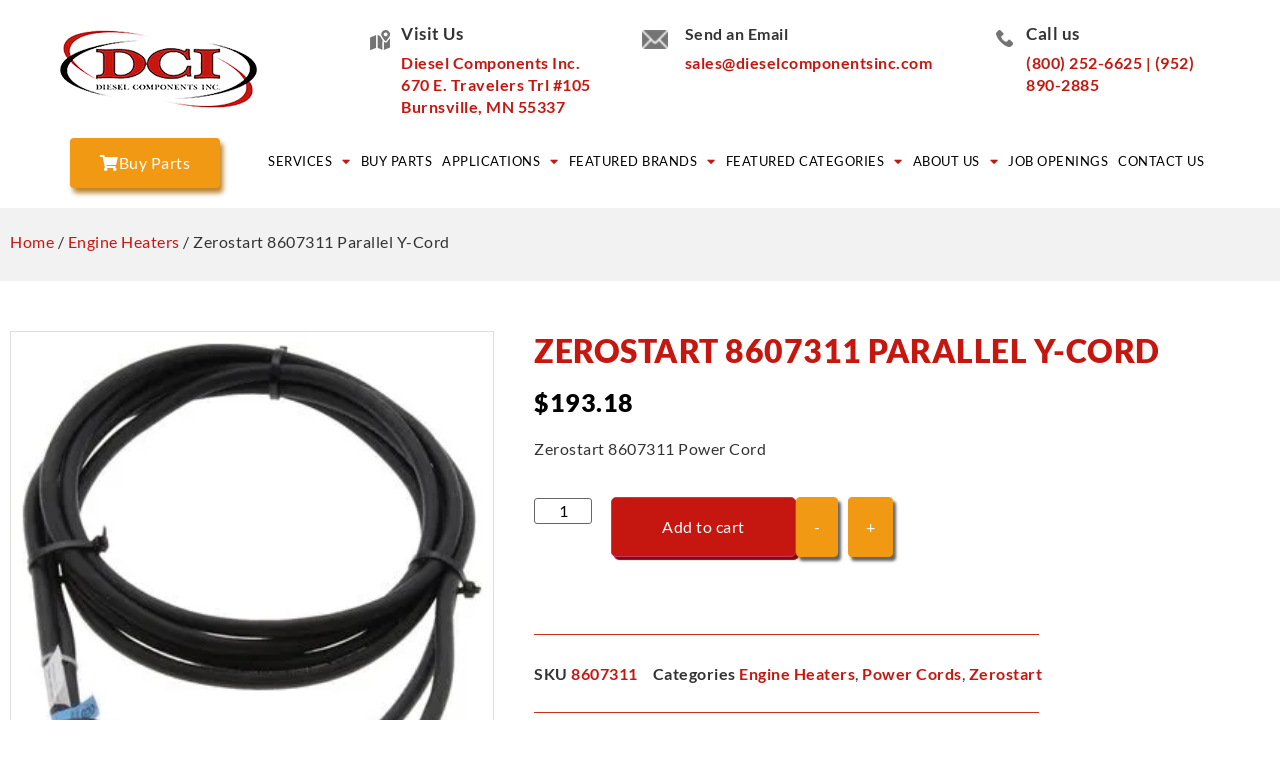

--- FILE ---
content_type: text/html; charset=UTF-8
request_url: https://dieselcomponentsinc.com/product/8607311-power-cord-dual-terminal-parallel/
body_size: 55732
content:
<!doctype html> <html lang="en-US"> <head><script>if(navigator.userAgent.match(/MSIE|Internet Explorer/i)||navigator.userAgent.match(/Trident\/7\..*?rv:11/i)){let e=document.location.href;if(!e.match(/[?&]nonitro/)){if(e.indexOf("?")==-1){if(e.indexOf("#")==-1){document.location.href=e+"?nonitro=1"}else{document.location.href=e.replace("#","?nonitro=1#")}}else{if(e.indexOf("#")==-1){document.location.href=e+"&nonitro=1"}else{document.location.href=e.replace("#","&nonitro=1#")}}}}</script><link rel="preconnect" href="https://www.googletagmanager.com" /><link rel="preconnect" href="https://cdn-cgopc.nitrocdn.com" /><meta charset="UTF-8" /><meta name="viewport" content="width=device-width, initial-scale=1" /><meta name='robots' content='index, follow, max-image-preview:large, max-snippet:-1, max-video-preview:-1' /><title>Zerostart 8607311 Parallel Y-Cord - Diesel Components, Inc</title><meta property="og:locale" content="en_US" /><meta property="og:type" content="article" /><meta property="og:title" content="Zerostart 8607311 Parallel Y-Cord - Diesel Components, Inc" /><meta property="og:description" content="Zerostart 8607311 Power Cord" /><meta property="og:url" content="https://dieselcomponentsinc.com/product/8607311-power-cord-dual-terminal-parallel/" /><meta property="og:site_name" content="Diesel Components, Inc" /><meta property="article:publisher" content="https://www.facebook.com/DieselComponents/" /><meta property="article:modified_time" content="2022-10-03T20:26:11+00:00" /><meta property="og:image" content="https://dieselcomponentsinc.com/wp-content/uploads/2018/12/8607990_wh.jpg" /><meta property="og:image:width" content="323" /><meta property="og:image:height" content="396" /><meta property="og:image:type" content="image/jpeg" /><meta name="twitter:card" content="summary_large_image" /><meta name="generator" content="WordPress 6.9" /><meta name="generator" content="WooCommerce 10.4.3" /><meta name="generator" content="Site Kit by Google 1.170.0" /><meta name="description" content="Zerostart 8607311 Power Cord" /><meta name="generator" content="Elementor 3.34.1; features: additional_custom_breakpoints; settings: css_print_method-external, google_font-enabled, font_display-auto" /><meta name="google-site-verification" content="p63Y9CWsH4Akz0QqeJyAeZrJQm7fLJ-6rIF0MQ1nqrY" /><meta name="msapplication-TileImage" content="https://dieselcomponentsinc.com/wp-content/uploads/2022/06/cropped-dci-logo-270x270.png" /><meta name="generator" content="NitroPack" /><script>var NPSH,NitroScrollHelper;NPSH=NitroScrollHelper=function(){let e=null;const o=window.sessionStorage.getItem("nitroScrollPos");function t(){let e=JSON.parse(window.sessionStorage.getItem("nitroScrollPos"))||{};if(typeof e!=="object"){e={}}e[document.URL]=window.scrollY;window.sessionStorage.setItem("nitroScrollPos",JSON.stringify(e))}window.addEventListener("scroll",function(){if(e!==null){clearTimeout(e)}e=setTimeout(t,200)},{passive:true});let r={};r.getScrollPos=()=>{if(!o){return 0}const e=JSON.parse(o);return e[document.URL]||0};r.isScrolled=()=>{return r.getScrollPos()>document.documentElement.clientHeight*.5};return r}();</script><script>(function(){var a=false;var e=document.documentElement.classList;var i=navigator.userAgent.toLowerCase();var n=["android","iphone","ipad"];var r=n.length;var o;var d=null;for(var t=0;t<r;t++){o=n[t];if(i.indexOf(o)>-1)d=o;if(e.contains(o)){a=true;e.remove(o)}}if(a&&d){e.add(d);if(d=="iphone"||d=="ipad"){e.add("ios")}}})();</script><script type="text/worker" id="nitro-web-worker">var preloadRequests=0;var remainingCount={};var baseURI="";self.onmessage=function(e){switch(e.data.cmd){case"RESOURCE_PRELOAD":var o=e.data.requestId;remainingCount[o]=0;e.data.resources.forEach(function(e){preload(e,function(o){return function(){console.log(o+" DONE: "+e);if(--remainingCount[o]==0){self.postMessage({cmd:"RESOURCE_PRELOAD",requestId:o})}}}(o));remainingCount[o]++});break;case"SET_BASEURI":baseURI=e.data.uri;break}};async function preload(e,o){if(typeof URL!=="undefined"&&baseURI){try{var a=new URL(e,baseURI);e=a.href}catch(e){console.log("Worker error: "+e.message)}}console.log("Preloading "+e);try{var n=new Request(e,{mode:"no-cors",redirect:"follow"});await fetch(n);o()}catch(a){console.log(a);var r=new XMLHttpRequest;r.responseType="blob";r.onload=o;r.onerror=o;r.open("GET",e,true);r.send()}}</script><script id="nprl">(()=>{if(window.NPRL!=undefined)return;(function(e){var t=e.prototype;t.after||(t.after=function(){var e,t=arguments,n=t.length,r=0,i=this,o=i.parentNode,a=Node,c=String,u=document;if(o!==null){while(r<n){(e=t[r])instanceof a?(i=i.nextSibling)!==null?o.insertBefore(e,i):o.appendChild(e):o.appendChild(u.createTextNode(c(e)));++r}}})})(Element);var e,t;e=t=function(){var t=false;var r=window.URL||window.webkitURL;var i=true;var o=true;var a=2;var c=null;var u=null;var d=true;var s=window.nitroGtmExcludes!=undefined;var l=s?JSON.parse(atob(window.nitroGtmExcludes)).map(e=>new RegExp(e)):[];var f;var m;var v=null;var p=null;var g=null;var h={touch:["touchmove","touchend"],default:["mousemove","click","keydown","wheel"]};var E=true;var y=[];var w=false;var b=[];var S=0;var N=0;var L=false;var T=0;var R=null;var O=false;var A=false;var C=false;var P=[];var I=[];var M=[];var k=[];var x=false;var _={};var j=new Map;var B="noModule"in HTMLScriptElement.prototype;var q=requestAnimationFrame||mozRequestAnimationFrame||webkitRequestAnimationFrame||msRequestAnimationFrame;const D="gtm.js?id=";function H(e,t){if(!_[e]){_[e]=[]}_[e].push(t)}function U(e,t){if(_[e]){var n=0,r=_[e];for(var n=0;n<r.length;n++){r[n].call(this,t)}}}function Y(){(function(e,t){var r=null;var i=function(e){r(e)};var o=null;var a={};var c=null;var u=null;var d=0;e.addEventListener(t,function(r){if(["load","DOMContentLoaded"].indexOf(t)!=-1){if(u){Q(function(){e.triggerNitroEvent(t)})}c=true}else if(t=="readystatechange"){d++;n.ogReadyState=d==1?"interactive":"complete";if(u&&u>=d){n.documentReadyState=n.ogReadyState;Q(function(){e.triggerNitroEvent(t)})}}});e.addEventListener(t+"Nitro",function(e){if(["load","DOMContentLoaded"].indexOf(t)!=-1){if(!c){e.preventDefault();e.stopImmediatePropagation()}else{}u=true}else if(t=="readystatechange"){u=n.documentReadyState=="interactive"?1:2;if(d<u){e.preventDefault();e.stopImmediatePropagation()}}});switch(t){case"load":o="onload";break;case"readystatechange":o="onreadystatechange";break;case"pageshow":o="onpageshow";break;default:o=null;break}if(o){Object.defineProperty(e,o,{get:function(){return r},set:function(n){if(typeof n!=="function"){r=null;e.removeEventListener(t+"Nitro",i)}else{if(!r){e.addEventListener(t+"Nitro",i)}r=n}}})}Object.defineProperty(e,"addEventListener"+t,{value:function(r){if(r!=t||!n.startedScriptLoading||document.currentScript&&document.currentScript.hasAttribute("nitro-exclude")){}else{arguments[0]+="Nitro"}e.ogAddEventListener.apply(e,arguments);a[arguments[1]]=arguments[0]}});Object.defineProperty(e,"removeEventListener"+t,{value:function(t){var n=a[arguments[1]];arguments[0]=n;e.ogRemoveEventListener.apply(e,arguments)}});Object.defineProperty(e,"triggerNitroEvent"+t,{value:function(t,n){n=n||e;var r=new Event(t+"Nitro",{bubbles:true});r.isNitroPack=true;Object.defineProperty(r,"type",{get:function(){return t},set:function(){}});Object.defineProperty(r,"target",{get:function(){return n},set:function(){}});e.dispatchEvent(r)}});if(typeof e.triggerNitroEvent==="undefined"){(function(){var t=e.addEventListener;var n=e.removeEventListener;Object.defineProperty(e,"ogAddEventListener",{value:t});Object.defineProperty(e,"ogRemoveEventListener",{value:n});Object.defineProperty(e,"addEventListener",{value:function(n){var r="addEventListener"+n;if(typeof e[r]!=="undefined"){e[r].apply(e,arguments)}else{t.apply(e,arguments)}},writable:true});Object.defineProperty(e,"removeEventListener",{value:function(t){var r="removeEventListener"+t;if(typeof e[r]!=="undefined"){e[r].apply(e,arguments)}else{n.apply(e,arguments)}}});Object.defineProperty(e,"triggerNitroEvent",{value:function(t,n){var r="triggerNitroEvent"+t;if(typeof e[r]!=="undefined"){e[r].apply(e,arguments)}}})})()}}).apply(null,arguments)}Y(window,"load");Y(window,"pageshow");Y(window,"DOMContentLoaded");Y(document,"DOMContentLoaded");Y(document,"readystatechange");try{var F=new Worker(r.createObjectURL(new Blob([document.getElementById("nitro-web-worker").textContent],{type:"text/javascript"})))}catch(e){var F=new Worker("data:text/javascript;base64,"+btoa(document.getElementById("nitro-web-worker").textContent))}F.onmessage=function(e){if(e.data.cmd=="RESOURCE_PRELOAD"){U(e.data.requestId,e)}};if(typeof document.baseURI!=="undefined"){F.postMessage({cmd:"SET_BASEURI",uri:document.baseURI})}var G=function(e){if(--S==0){Q(K)}};var W=function(e){e.target.removeEventListener("load",W);e.target.removeEventListener("error",W);e.target.removeEventListener("nitroTimeout",W);if(e.type!="nitroTimeout"){clearTimeout(e.target.nitroTimeout)}if(--N==0&&S==0){Q(J)}};var X=function(e){var t=e.textContent;try{var n=r.createObjectURL(new Blob([t.replace(/^(?:<!--)?(.*?)(?:-->)?$/gm,"$1")],{type:"text/javascript"}))}catch(e){var n="data:text/javascript;base64,"+btoa(t.replace(/^(?:<!--)?(.*?)(?:-->)?$/gm,"$1"))}return n};var K=function(){n.documentReadyState="interactive";document.triggerNitroEvent("readystatechange");document.triggerNitroEvent("DOMContentLoaded");if(window.pageYOffset||window.pageXOffset){window.dispatchEvent(new Event("scroll"))}A=true;Q(function(){if(N==0){Q(J)}Q($)})};var J=function(){if(!A||O)return;O=true;R.disconnect();en();n.documentReadyState="complete";document.triggerNitroEvent("readystatechange");window.triggerNitroEvent("load",document);window.triggerNitroEvent("pageshow",document);if(window.pageYOffset||window.pageXOffset||location.hash){let e=typeof history.scrollRestoration!=="undefined"&&history.scrollRestoration=="auto";if(e&&typeof NPSH!=="undefined"&&NPSH.getScrollPos()>0&&window.pageYOffset>document.documentElement.clientHeight*.5){window.scrollTo(0,NPSH.getScrollPos())}else if(location.hash){try{let e=document.querySelector(location.hash);if(e){e.scrollIntoView()}}catch(e){}}}var e=null;if(a==1){e=eo}else{e=eu}Q(e)};var Q=function(e){setTimeout(e,0)};var V=function(e){if(e.type=="touchend"||e.type=="click"){g=e}};var $=function(){if(d&&g){setTimeout(function(e){return function(){var t=function(e,t,n){var r=new Event(e,{bubbles:true,cancelable:true});if(e=="click"){r.clientX=t;r.clientY=n}else{r.touches=[{clientX:t,clientY:n}]}return r};var n;if(e.type=="touchend"){var r=e.changedTouches[0];n=document.elementFromPoint(r.clientX,r.clientY);n.dispatchEvent(t("touchstart"),r.clientX,r.clientY);n.dispatchEvent(t("touchend"),r.clientX,r.clientY);n.dispatchEvent(t("click"),r.clientX,r.clientY)}else if(e.type=="click"){n=document.elementFromPoint(e.clientX,e.clientY);n.dispatchEvent(t("click"),e.clientX,e.clientY)}}}(g),150);g=null}};var z=function(e){if(e.tagName=="SCRIPT"&&!e.hasAttribute("data-nitro-for-id")&&!e.hasAttribute("nitro-document-write")||e.tagName=="IMG"&&(e.hasAttribute("src")||e.hasAttribute("srcset"))||e.tagName=="IFRAME"&&e.hasAttribute("src")||e.tagName=="LINK"&&e.hasAttribute("href")&&e.hasAttribute("rel")&&e.getAttribute("rel")=="stylesheet"){if(e.tagName==="IFRAME"&&e.src.indexOf("about:blank")>-1){return}var t="";switch(e.tagName){case"LINK":t=e.href;break;case"IMG":if(k.indexOf(e)>-1)return;t=e.srcset||e.src;break;default:t=e.src;break}var n=e.getAttribute("type");if(!t&&e.tagName!=="SCRIPT")return;if((e.tagName=="IMG"||e.tagName=="LINK")&&(t.indexOf("data:")===0||t.indexOf("blob:")===0))return;if(e.tagName=="SCRIPT"&&n&&n!=="text/javascript"&&n!=="application/javascript"){if(n!=="module"||!B)return}if(e.tagName==="SCRIPT"){if(k.indexOf(e)>-1)return;if(e.noModule&&B){return}let t=null;if(document.currentScript){if(document.currentScript.src&&document.currentScript.src.indexOf(D)>-1){t=document.currentScript}if(document.currentScript.hasAttribute("data-nitro-gtm-id")){e.setAttribute("data-nitro-gtm-id",document.currentScript.getAttribute("data-nitro-gtm-id"))}}else if(window.nitroCurrentScript){if(window.nitroCurrentScript.src&&window.nitroCurrentScript.src.indexOf(D)>-1){t=window.nitroCurrentScript}}if(t&&s){let n=false;for(const t of l){n=e.src?t.test(e.src):t.test(e.textContent);if(n){break}}if(!n){e.type="text/googletagmanagerscript";let n=t.hasAttribute("data-nitro-gtm-id")?t.getAttribute("data-nitro-gtm-id"):t.id;if(!j.has(n)){j.set(n,[])}let r=j.get(n);r.push(e);return}}if(!e.src){if(e.textContent.length>0){e.textContent+="\n;if(document.currentScript.nitroTimeout) {clearTimeout(document.currentScript.nitroTimeout);}; setTimeout(function() { this.dispatchEvent(new Event('load')); }.bind(document.currentScript), 0);"}else{return}}else{}k.push(e)}if(!e.hasOwnProperty("nitroTimeout")){N++;e.addEventListener("load",W,true);e.addEventListener("error",W,true);e.addEventListener("nitroTimeout",W,true);e.nitroTimeout=setTimeout(function(){console.log("Resource timed out",e);e.dispatchEvent(new Event("nitroTimeout"))},5e3)}}};var Z=function(e){if(e.hasOwnProperty("nitroTimeout")&&e.nitroTimeout){clearTimeout(e.nitroTimeout);e.nitroTimeout=null;e.dispatchEvent(new Event("nitroTimeout"))}};document.documentElement.addEventListener("load",function(e){if(e.target.tagName=="SCRIPT"||e.target.tagName=="IMG"){k.push(e.target)}},true);document.documentElement.addEventListener("error",function(e){if(e.target.tagName=="SCRIPT"||e.target.tagName=="IMG"){k.push(e.target)}},true);var ee=["appendChild","replaceChild","insertBefore","prepend","append","before","after","replaceWith","insertAdjacentElement"];var et=function(){if(s){window._nitro_setTimeout=window.setTimeout;window.setTimeout=function(e,t,...n){let r=document.currentScript||window.nitroCurrentScript;if(!r||r.src&&r.src.indexOf(D)==-1){return window._nitro_setTimeout.call(window,e,t,...n)}return window._nitro_setTimeout.call(window,function(e,t){return function(...n){window.nitroCurrentScript=e;t(...n)}}(r,e),t,...n)}}ee.forEach(function(e){HTMLElement.prototype["og"+e]=HTMLElement.prototype[e];HTMLElement.prototype[e]=function(...t){if(this.parentNode||this===document.documentElement){switch(e){case"replaceChild":case"insertBefore":t.pop();break;case"insertAdjacentElement":t.shift();break}t.forEach(function(e){if(!e)return;if(e.tagName=="SCRIPT"){z(e)}else{if(e.children&&e.children.length>0){e.querySelectorAll("script").forEach(z)}}})}return this["og"+e].apply(this,arguments)}})};var en=function(){if(s&&typeof window._nitro_setTimeout==="function"){window.setTimeout=window._nitro_setTimeout}ee.forEach(function(e){HTMLElement.prototype[e]=HTMLElement.prototype["og"+e]})};var er=async function(){if(o){ef(f);ef(V);if(v){clearTimeout(v);v=null}}if(T===1){L=true;return}else if(T===0){T=-1}n.startedScriptLoading=true;Object.defineProperty(document,"readyState",{get:function(){return n.documentReadyState},set:function(){}});var e=document.documentElement;var t={attributes:true,attributeFilter:["src"],childList:true,subtree:true};R=new MutationObserver(function(e,t){e.forEach(function(e){if(e.type=="childList"&&e.addedNodes.length>0){e.addedNodes.forEach(function(e){if(!document.documentElement.contains(e)){return}if(e.tagName=="IMG"||e.tagName=="IFRAME"||e.tagName=="LINK"){z(e)}})}if(e.type=="childList"&&e.removedNodes.length>0){e.removedNodes.forEach(function(e){if(e.tagName=="IFRAME"||e.tagName=="LINK"){Z(e)}})}if(e.type=="attributes"){var t=e.target;if(!document.documentElement.contains(t)){return}if(t.tagName=="IFRAME"||t.tagName=="LINK"||t.tagName=="IMG"||t.tagName=="SCRIPT"){z(t)}}})});R.observe(e,t);if(!s){et()}await Promise.all(P);var r=b.shift();var i=null;var a=false;while(r){var c;var u=JSON.parse(atob(r.meta));var d=u.delay;if(r.type=="inline"){var l=document.getElementById(r.id);if(l){l.remove()}else{r=b.shift();continue}c=X(l);if(c===false){r=b.shift();continue}}else{c=r.src}if(!a&&r.type!="inline"&&(typeof u.attributes.async!="undefined"||typeof u.attributes.defer!="undefined")){if(i===null){i=r}else if(i===r){a=true}if(!a){b.push(r);r=b.shift();continue}}var m=document.createElement("script");m.src=c;m.setAttribute("data-nitro-for-id",r.id);for(var p in u.attributes){try{if(u.attributes[p]===false){m.setAttribute(p,"")}else{m.setAttribute(p,u.attributes[p])}}catch(e){console.log("Error while setting script attribute",m,e)}}m.async=false;if(u.canonicalLink!=""&&Object.getOwnPropertyDescriptor(m,"src")?.configurable!==false){(e=>{Object.defineProperty(m,"src",{get:function(){return e.canonicalLink},set:function(){}})})(u)}if(d){setTimeout((function(e,t){var n=document.querySelector("[data-nitro-marker-id='"+t+"']");if(n){n.after(e)}else{document.head.appendChild(e)}}).bind(null,m,r.id),d)}else{m.addEventListener("load",G);m.addEventListener("error",G);if(!m.noModule||!B){S++}var g=document.querySelector("[data-nitro-marker-id='"+r.id+"']");if(g){Q(function(e,t){return function(){e.after(t)}}(g,m))}else{Q(function(e){return function(){document.head.appendChild(e)}}(m))}}r=b.shift()}};var ei=function(){var e=document.getElementById("nitro-deferred-styles");var t=document.createElement("div");t.innerHTML=e.textContent;return t};var eo=async function(e){isPreload=e&&e.type=="NitroPreload";if(!isPreload){T=-1;E=false;if(o){ef(f);ef(V);if(v){clearTimeout(v);v=null}}}if(w===false){var t=ei();let e=t.querySelectorAll('style,link[rel="stylesheet"]');w=e.length;if(w){let e=document.getElementById("nitro-deferred-styles-marker");e.replaceWith.apply(e,t.childNodes)}else if(isPreload){Q(ed)}else{es()}}else if(w===0&&!isPreload){es()}};var ea=function(){var e=ei();var t=e.childNodes;var n;var r=[];for(var i=0;i<t.length;i++){n=t[i];if(n.href){r.push(n.href)}}var o="css-preload";H(o,function(e){eo(new Event("NitroPreload"))});if(r.length){F.postMessage({cmd:"RESOURCE_PRELOAD",resources:r,requestId:o})}else{Q(function(){U(o)})}};var ec=function(){if(T===-1)return;T=1;var e=[];var t,n;for(var r=0;r<b.length;r++){t=b[r];if(t.type!="inline"){if(t.src){n=JSON.parse(atob(t.meta));if(n.delay)continue;if(n.attributes.type&&n.attributes.type=="module"&&!B)continue;e.push(t.src)}}}if(e.length){var i="js-preload";H(i,function(e){T=2;if(L){Q(er)}});F.postMessage({cmd:"RESOURCE_PRELOAD",resources:e,requestId:i})}};var eu=function(){while(I.length){style=I.shift();if(style.hasAttribute("nitropack-onload")){style.setAttribute("onload",style.getAttribute("nitropack-onload"));Q(function(e){return function(){e.dispatchEvent(new Event("load"))}}(style))}}while(M.length){style=M.shift();if(style.hasAttribute("nitropack-onerror")){style.setAttribute("onerror",style.getAttribute("nitropack-onerror"));Q(function(e){return function(){e.dispatchEvent(new Event("error"))}}(style))}}};var ed=function(){if(!x){if(i){Q(function(){var e=document.getElementById("nitro-critical-css");if(e){e.remove()}})}x=true;onStylesLoadEvent=new Event("NitroStylesLoaded");onStylesLoadEvent.isNitroPack=true;window.dispatchEvent(onStylesLoadEvent)}};var es=function(){if(a==2){Q(er)}else{eu()}};var el=function(e){m.forEach(function(t){document.addEventListener(t,e,true)})};var ef=function(e){m.forEach(function(t){document.removeEventListener(t,e,true)})};if(s){et()}return{setAutoRemoveCriticalCss:function(e){i=e},registerScript:function(e,t,n){b.push({type:"remote",src:e,id:t,meta:n})},registerInlineScript:function(e,t){b.push({type:"inline",id:e,meta:t})},registerStyle:function(e,t,n){y.push({href:e,rel:t,media:n})},onLoadStyle:function(e){I.push(e);if(w!==false&&--w==0){Q(ed);if(E){E=false}else{es()}}},onErrorStyle:function(e){M.push(e);if(w!==false&&--w==0){Q(ed);if(E){E=false}else{es()}}},loadJs:function(e,t){if(!e.src){var n=X(e);if(n!==false){e.src=n;e.textContent=""}}if(t){Q(function(e,t){return function(){e.after(t)}}(t,e))}else{Q(function(e){return function(){document.head.appendChild(e)}}(e))}},loadQueuedResources:async function(){window.dispatchEvent(new Event("NitroBootStart"));if(p){clearTimeout(p);p=null}window.removeEventListener("load",e.loadQueuedResources);f=a==1?er:eo;if(!o||g){Q(f)}else{if(navigator.userAgent.indexOf(" Edge/")==-1){ea();H("css-preload",ec)}el(f);if(u){if(c){v=setTimeout(f,c)}}else{}}},fontPreload:function(e){var t="critical-fonts";H(t,function(e){document.getElementById("nitro-critical-fonts").type="text/css"});F.postMessage({cmd:"RESOURCE_PRELOAD",resources:e,requestId:t})},boot:function(){if(t)return;t=true;C=typeof NPSH!=="undefined"&&NPSH.isScrolled();let n=document.prerendering;if(location.hash||C||n){o=false}m=h.default.concat(h.touch);p=setTimeout(e.loadQueuedResources,1500);el(V);if(C){e.loadQueuedResources()}else{window.addEventListener("load",e.loadQueuedResources)}},addPrerequisite:function(e){P.push(e)},getTagManagerNodes:function(e){if(!e)return j;return j.get(e)??[]}}}();var n,r;n=r=function(){var t=document.write;return{documentWrite:function(n,r){if(n&&n.hasAttribute("nitro-exclude")){return t.call(document,r)}var i=null;if(n.documentWriteContainer){i=n.documentWriteContainer}else{i=document.createElement("span");n.documentWriteContainer=i}var o=null;if(n){if(n.hasAttribute("data-nitro-for-id")){o=document.querySelector('template[data-nitro-marker-id="'+n.getAttribute("data-nitro-for-id")+'"]')}else{o=n}}i.innerHTML+=r;i.querySelectorAll("script").forEach(function(e){e.setAttribute("nitro-document-write","")});if(!i.parentNode){if(o){o.parentNode.insertBefore(i,o)}else{document.body.appendChild(i)}}var a=document.createElement("span");a.innerHTML=r;var c=a.querySelectorAll("script");if(c.length){c.forEach(function(t){var n=t.getAttributeNames();var r=document.createElement("script");n.forEach(function(e){r.setAttribute(e,t.getAttribute(e))});r.async=false;if(!t.src&&t.textContent){r.textContent=t.textContent}e.loadJs(r,o)})}},TrustLogo:function(e,t){var n=document.getElementById(e);var r=document.createElement("img");r.src=t;n.parentNode.insertBefore(r,n)},documentReadyState:"loading",ogReadyState:document.readyState,startedScriptLoading:false,loadScriptDelayed:function(e,t){setTimeout(function(){var t=document.createElement("script");t.src=e;document.head.appendChild(t)},t)}}}();document.write=function(e){n.documentWrite(document.currentScript,e)};document.writeln=function(e){n.documentWrite(document.currentScript,e+"\n")};window.NPRL=e;window.NitroResourceLoader=t;window.NPh=n;window.NitroPackHelper=r})();</script><template id="nitro-deferred-styles-marker"></template><style id="nitro-fonts">@font-face{font-family:WooCommerce;src:url("https://cdn-cgopc.nitrocdn.com/GvSNISZKSsjBYXgiSObWmPzHPzlKjntY/assets/static/source/rev-776accf/dieselcomponentsinc.com/wp-content/plugins/woocommerce/assets/fonts/WooCommerce.woff2") format("woff2");font-weight:400;font-style:normal;font-display:swap}@font-face{font-family:"WooCommerce";src:url("https://dieselcomponentsinc.com/wp-content/plugins/woocommerce/assets/fonts/WooCommerce.eot");src:url("https://cdn-cgopc.nitrocdn.com/GvSNISZKSsjBYXgiSObWmPzHPzlKjntY/assets/static/source/rev-776accf/dieselcomponentsinc.com/wp-content/plugins/woocommerce/assets/fonts/WooCommerce.ttf") format("truetype");font-weight:normal;font-style:normal;font-display:swap}@font-face{font-family:eicons;src:url("https://cdn-cgopc.nitrocdn.com/GvSNISZKSsjBYXgiSObWmPzHPzlKjntY/assets/static/source/rev-776accf/dieselcomponentsinc.com/wp-content/plugins/elementor/assets/lib/eicons/fonts/8e3e959ab86e45fd21c9e57f4d57591b.eicons.eot");src:url("https://cdn-cgopc.nitrocdn.com/GvSNISZKSsjBYXgiSObWmPzHPzlKjntY/assets/static/source/rev-776accf/dieselcomponentsinc.com/wp-content/plugins/elementor/assets/lib/eicons/fonts/8e3e959ab86e45fd21c9e57f4d57591b.eicons.woff2") format("woff2");font-weight:400;font-style:normal;font-display:swap}@font-face{font-family:WooCommerce;src:url("https://cdn-cgopc.nitrocdn.com/GvSNISZKSsjBYXgiSObWmPzHPzlKjntY/assets/static/source/rev-776accf/dieselcomponentsinc.com/wp-content/plugins/woocommerce/assets/fonts/WooCommerce.woff2") format("woff2");font-weight:400;font-style:normal;font-display:swap}@font-face{font-family:"Lato";font-style:italic;font-weight:100;src:url("https://cdn-cgopc.nitrocdn.com/GvSNISZKSsjBYXgiSObWmPzHPzlKjntY/assets/static/source/rev-776accf/dieselcomponentsinc.com/wp-content/uploads/elementor/google-fonts/fonts/lato-s6u-w4bmutphjxsipx-mpclq7a.woff2") format("woff2");unicode-range:U+0100-02BA,U+02BD-02C5,U+02C7-02CC,U+02CE-02D7,U+02DD-02FF,U+0304,U+0308,U+0329,U+1D00-1DBF,U+1E00-1E9F,U+1EF2-1EFF,U+2020,U+20A0-20AB,U+20AD-20C0,U+2113,U+2C60-2C7F,U+A720-A7FF;font-display:swap}@font-face{font-family:"Lato";font-style:italic;font-weight:100;src:url("https://cdn-cgopc.nitrocdn.com/GvSNISZKSsjBYXgiSObWmPzHPzlKjntY/assets/static/source/rev-776accf/dieselcomponentsinc.com/wp-content/uploads/elementor/google-fonts/fonts/lato-s6u-w4bmutphjxsipx-opci.woff2") format("woff2");unicode-range:U+0000-00FF,U+0131,U+0152-0153,U+02BB-02BC,U+02C6,U+02DA,U+02DC,U+0304,U+0308,U+0329,U+2000-206F,U+20AC,U+2122,U+2191,U+2193,U+2212,U+2215,U+FEFF,U+FFFD;font-display:swap}@font-face{font-family:"Lato";font-style:italic;font-weight:300;src:url("https://cdn-cgopc.nitrocdn.com/GvSNISZKSsjBYXgiSObWmPzHPzlKjntY/assets/static/source/rev-776accf/dieselcomponentsinc.com/wp-content/uploads/elementor/google-fonts/fonts/lato-s6u_w4bmutphjxsi9w2_fqft1dw.woff2") format("woff2");unicode-range:U+0100-02BA,U+02BD-02C5,U+02C7-02CC,U+02CE-02D7,U+02DD-02FF,U+0304,U+0308,U+0329,U+1D00-1DBF,U+1E00-1E9F,U+1EF2-1EFF,U+2020,U+20A0-20AB,U+20AD-20C0,U+2113,U+2C60-2C7F,U+A720-A7FF;font-display:swap}@font-face{font-family:"Lato";font-style:italic;font-weight:300;src:url("https://cdn-cgopc.nitrocdn.com/GvSNISZKSsjBYXgiSObWmPzHPzlKjntY/assets/static/source/rev-776accf/dieselcomponentsinc.com/wp-content/uploads/elementor/google-fonts/fonts/lato-s6u_w4bmutphjxsi9w2_gwft.woff2") format("woff2");unicode-range:U+0000-00FF,U+0131,U+0152-0153,U+02BB-02BC,U+02C6,U+02DA,U+02DC,U+0304,U+0308,U+0329,U+2000-206F,U+20AC,U+2122,U+2191,U+2193,U+2212,U+2215,U+FEFF,U+FFFD;font-display:swap}@font-face{font-family:"Lato";font-style:italic;font-weight:400;src:url("https://cdn-cgopc.nitrocdn.com/GvSNISZKSsjBYXgiSObWmPzHPzlKjntY/assets/static/source/rev-776accf/dieselcomponentsinc.com/wp-content/uploads/elementor/google-fonts/fonts/lato-s6u8w4bmutphjxsaui-qjcy.woff2") format("woff2");unicode-range:U+0100-02BA,U+02BD-02C5,U+02C7-02CC,U+02CE-02D7,U+02DD-02FF,U+0304,U+0308,U+0329,U+1D00-1DBF,U+1E00-1E9F,U+1EF2-1EFF,U+2020,U+20A0-20AB,U+20AD-20C0,U+2113,U+2C60-2C7F,U+A720-A7FF;font-display:swap}@font-face{font-family:"Lato";font-style:italic;font-weight:400;src:url("https://cdn-cgopc.nitrocdn.com/GvSNISZKSsjBYXgiSObWmPzHPzlKjntY/assets/static/source/rev-776accf/dieselcomponentsinc.com/wp-content/uploads/elementor/google-fonts/fonts/lato-s6u8w4bmutphjxsaxc-q.woff2") format("woff2");unicode-range:U+0000-00FF,U+0131,U+0152-0153,U+02BB-02BC,U+02C6,U+02DA,U+02DC,U+0304,U+0308,U+0329,U+2000-206F,U+20AC,U+2122,U+2191,U+2193,U+2212,U+2215,U+FEFF,U+FFFD;font-display:swap}@font-face{font-family:"Lato";font-style:italic;font-weight:700;src:url("https://cdn-cgopc.nitrocdn.com/GvSNISZKSsjBYXgiSObWmPzHPzlKjntY/assets/static/source/rev-776accf/dieselcomponentsinc.com/wp-content/uploads/elementor/google-fonts/fonts/lato-s6u_w4bmutphjxsi5wq_fqft1dw.woff2") format("woff2");unicode-range:U+0100-02BA,U+02BD-02C5,U+02C7-02CC,U+02CE-02D7,U+02DD-02FF,U+0304,U+0308,U+0329,U+1D00-1DBF,U+1E00-1E9F,U+1EF2-1EFF,U+2020,U+20A0-20AB,U+20AD-20C0,U+2113,U+2C60-2C7F,U+A720-A7FF;font-display:swap}@font-face{font-family:"Lato";font-style:italic;font-weight:700;src:url("https://cdn-cgopc.nitrocdn.com/GvSNISZKSsjBYXgiSObWmPzHPzlKjntY/assets/static/source/rev-776accf/dieselcomponentsinc.com/wp-content/uploads/elementor/google-fonts/fonts/lato-s6u_w4bmutphjxsi5wq_gwft.woff2") format("woff2");unicode-range:U+0000-00FF,U+0131,U+0152-0153,U+02BB-02BC,U+02C6,U+02DA,U+02DC,U+0304,U+0308,U+0329,U+2000-206F,U+20AC,U+2122,U+2191,U+2193,U+2212,U+2215,U+FEFF,U+FFFD;font-display:swap}@font-face{font-family:"Lato";font-style:italic;font-weight:900;src:url("https://cdn-cgopc.nitrocdn.com/GvSNISZKSsjBYXgiSObWmPzHPzlKjntY/assets/static/source/rev-776accf/dieselcomponentsinc.com/wp-content/uploads/elementor/google-fonts/fonts/lato-s6u_w4bmutphjxsi3wi_fqft1dw.woff2") format("woff2");unicode-range:U+0100-02BA,U+02BD-02C5,U+02C7-02CC,U+02CE-02D7,U+02DD-02FF,U+0304,U+0308,U+0329,U+1D00-1DBF,U+1E00-1E9F,U+1EF2-1EFF,U+2020,U+20A0-20AB,U+20AD-20C0,U+2113,U+2C60-2C7F,U+A720-A7FF;font-display:swap}@font-face{font-family:"Lato";font-style:italic;font-weight:900;src:url("https://cdn-cgopc.nitrocdn.com/GvSNISZKSsjBYXgiSObWmPzHPzlKjntY/assets/static/source/rev-776accf/dieselcomponentsinc.com/wp-content/uploads/elementor/google-fonts/fonts/lato-s6u_w4bmutphjxsi3wi_gwft.woff2") format("woff2");unicode-range:U+0000-00FF,U+0131,U+0152-0153,U+02BB-02BC,U+02C6,U+02DA,U+02DC,U+0304,U+0308,U+0329,U+2000-206F,U+20AC,U+2122,U+2191,U+2193,U+2212,U+2215,U+FEFF,U+FFFD;font-display:swap}@font-face{font-family:"Lato";font-style:normal;font-weight:100;src:url("https://cdn-cgopc.nitrocdn.com/GvSNISZKSsjBYXgiSObWmPzHPzlKjntY/assets/static/source/rev-776accf/dieselcomponentsinc.com/wp-content/uploads/elementor/google-fonts/fonts/lato-s6u8w4bmutphh30aui-qjcy.woff2") format("woff2");unicode-range:U+0100-02BA,U+02BD-02C5,U+02C7-02CC,U+02CE-02D7,U+02DD-02FF,U+0304,U+0308,U+0329,U+1D00-1DBF,U+1E00-1E9F,U+1EF2-1EFF,U+2020,U+20A0-20AB,U+20AD-20C0,U+2113,U+2C60-2C7F,U+A720-A7FF;font-display:swap}@font-face{font-family:"Lato";font-style:normal;font-weight:100;src:url("https://cdn-cgopc.nitrocdn.com/GvSNISZKSsjBYXgiSObWmPzHPzlKjntY/assets/static/source/rev-776accf/dieselcomponentsinc.com/wp-content/uploads/elementor/google-fonts/fonts/lato-s6u8w4bmutphh30axc-q.woff2") format("woff2");unicode-range:U+0000-00FF,U+0131,U+0152-0153,U+02BB-02BC,U+02C6,U+02DA,U+02DC,U+0304,U+0308,U+0329,U+2000-206F,U+20AC,U+2122,U+2191,U+2193,U+2212,U+2215,U+FEFF,U+FFFD;font-display:swap}@font-face{font-family:"Lato";font-style:normal;font-weight:300;src:url("https://cdn-cgopc.nitrocdn.com/GvSNISZKSsjBYXgiSObWmPzHPzlKjntY/assets/static/source/rev-776accf/dieselcomponentsinc.com/wp-content/uploads/elementor/google-fonts/fonts/lato-s6u9w4bmutphh7usswapgr_p.woff2") format("woff2");unicode-range:U+0100-02BA,U+02BD-02C5,U+02C7-02CC,U+02CE-02D7,U+02DD-02FF,U+0304,U+0308,U+0329,U+1D00-1DBF,U+1E00-1E9F,U+1EF2-1EFF,U+2020,U+20A0-20AB,U+20AD-20C0,U+2113,U+2C60-2C7F,U+A720-A7FF;font-display:swap}@font-face{font-family:"Lato";font-style:normal;font-weight:300;src:url("https://cdn-cgopc.nitrocdn.com/GvSNISZKSsjBYXgiSObWmPzHPzlKjntY/assets/static/source/rev-776accf/dieselcomponentsinc.com/wp-content/uploads/elementor/google-fonts/fonts/lato-s6u9w4bmutphh7usswipgq.woff2") format("woff2");unicode-range:U+0000-00FF,U+0131,U+0152-0153,U+02BB-02BC,U+02C6,U+02DA,U+02DC,U+0304,U+0308,U+0329,U+2000-206F,U+20AC,U+2122,U+2191,U+2193,U+2212,U+2215,U+FEFF,U+FFFD;font-display:swap}@font-face{font-family:"Lato";font-style:normal;font-weight:400;src:url("https://cdn-cgopc.nitrocdn.com/GvSNISZKSsjBYXgiSObWmPzHPzlKjntY/assets/static/source/rev-776accf/dieselcomponentsinc.com/wp-content/uploads/elementor/google-fonts/fonts/lato-s6uyw4bmutphjxawxjeu.woff2") format("woff2");unicode-range:U+0100-02BA,U+02BD-02C5,U+02C7-02CC,U+02CE-02D7,U+02DD-02FF,U+0304,U+0308,U+0329,U+1D00-1DBF,U+1E00-1E9F,U+1EF2-1EFF,U+2020,U+20A0-20AB,U+20AD-20C0,U+2113,U+2C60-2C7F,U+A720-A7FF;font-display:swap}@font-face{font-family:"Lato";font-style:normal;font-weight:400;src:url("https://cdn-cgopc.nitrocdn.com/GvSNISZKSsjBYXgiSObWmPzHPzlKjntY/assets/static/source/rev-776accf/dieselcomponentsinc.com/wp-content/uploads/elementor/google-fonts/fonts/lato-s6uyw4bmutphjx4wxg.woff2") format("woff2");unicode-range:U+0000-00FF,U+0131,U+0152-0153,U+02BB-02BC,U+02C6,U+02DA,U+02DC,U+0304,U+0308,U+0329,U+2000-206F,U+20AC,U+2122,U+2191,U+2193,U+2212,U+2215,U+FEFF,U+FFFD;font-display:swap}@font-face{font-family:"Lato";font-style:normal;font-weight:700;src:url("https://cdn-cgopc.nitrocdn.com/GvSNISZKSsjBYXgiSObWmPzHPzlKjntY/assets/static/source/rev-776accf/dieselcomponentsinc.com/wp-content/uploads/elementor/google-fonts/fonts/lato-s6u9w4bmutphh6uvswapgr_p.woff2") format("woff2");unicode-range:U+0100-02BA,U+02BD-02C5,U+02C7-02CC,U+02CE-02D7,U+02DD-02FF,U+0304,U+0308,U+0329,U+1D00-1DBF,U+1E00-1E9F,U+1EF2-1EFF,U+2020,U+20A0-20AB,U+20AD-20C0,U+2113,U+2C60-2C7F,U+A720-A7FF;font-display:swap}@font-face{font-family:"Lato";font-style:normal;font-weight:700;src:url("https://cdn-cgopc.nitrocdn.com/GvSNISZKSsjBYXgiSObWmPzHPzlKjntY/assets/static/source/rev-776accf/dieselcomponentsinc.com/wp-content/uploads/elementor/google-fonts/fonts/lato-s6u9w4bmutphh6uvswipgq.woff2") format("woff2");unicode-range:U+0000-00FF,U+0131,U+0152-0153,U+02BB-02BC,U+02C6,U+02DA,U+02DC,U+0304,U+0308,U+0329,U+2000-206F,U+20AC,U+2122,U+2191,U+2193,U+2212,U+2215,U+FEFF,U+FFFD;font-display:swap}@font-face{font-family:"Lato";font-style:normal;font-weight:900;src:url("https://cdn-cgopc.nitrocdn.com/GvSNISZKSsjBYXgiSObWmPzHPzlKjntY/assets/static/source/rev-776accf/dieselcomponentsinc.com/wp-content/uploads/elementor/google-fonts/fonts/lato-s6u9w4bmutphh50xswapgr_p.woff2") format("woff2");unicode-range:U+0100-02BA,U+02BD-02C5,U+02C7-02CC,U+02CE-02D7,U+02DD-02FF,U+0304,U+0308,U+0329,U+1D00-1DBF,U+1E00-1E9F,U+1EF2-1EFF,U+2020,U+20A0-20AB,U+20AD-20C0,U+2113,U+2C60-2C7F,U+A720-A7FF;font-display:swap}@font-face{font-family:"Lato";font-style:normal;font-weight:900;src:url("https://cdn-cgopc.nitrocdn.com/GvSNISZKSsjBYXgiSObWmPzHPzlKjntY/assets/static/source/rev-776accf/dieselcomponentsinc.com/wp-content/uploads/elementor/google-fonts/fonts/lato-s6u9w4bmutphh50xswipgq.woff2") format("woff2");unicode-range:U+0000-00FF,U+0131,U+0152-0153,U+02BB-02BC,U+02C6,U+02DA,U+02DC,U+0304,U+0308,U+0329,U+2000-206F,U+20AC,U+2122,U+2191,U+2193,U+2212,U+2215,U+FEFF,U+FFFD;font-display:swap}@font-face{font-family:"Font Awesome 5 Free";font-style:normal;font-weight:900;font-display:swap;src:url("https://cdn-cgopc.nitrocdn.com/GvSNISZKSsjBYXgiSObWmPzHPzlKjntY/assets/static/source/rev-776accf/dieselcomponentsinc.com/wp-content/plugins/elementor/assets/lib/font-awesome/webfonts/fa-solid-900.eot");src:url("https://cdn-cgopc.nitrocdn.com/GvSNISZKSsjBYXgiSObWmPzHPzlKjntY/assets/static/source/rev-776accf/dieselcomponentsinc.com/wp-content/plugins/elementor/assets/lib/font-awesome/webfonts/fa-solid-900.woff2") format("woff2")}@font-face{font-family:"Font Awesome 5 Free";font-style:normal;font-weight:400;font-display:swap;src:url("https://cdn-cgopc.nitrocdn.com/GvSNISZKSsjBYXgiSObWmPzHPzlKjntY/assets/static/source/rev-776accf/dieselcomponentsinc.com/wp-content/plugins/elementor/assets/lib/font-awesome/webfonts/fa-regular-400.eot");src:url("https://cdn-cgopc.nitrocdn.com/GvSNISZKSsjBYXgiSObWmPzHPzlKjntY/assets/static/source/rev-776accf/dieselcomponentsinc.com/wp-content/plugins/elementor/assets/lib/font-awesome/webfonts/fa-regular-400.woff2") format("woff2")}@font-face{font-family:"Font Awesome 5 Brands";font-style:normal;font-weight:400;font-display:swap;src:url("https://cdn-cgopc.nitrocdn.com/GvSNISZKSsjBYXgiSObWmPzHPzlKjntY/assets/static/source/rev-776accf/dieselcomponentsinc.com/wp-content/plugins/elementor/assets/lib/font-awesome/webfonts/fa-brands-400.eot");src:url("https://cdn-cgopc.nitrocdn.com/GvSNISZKSsjBYXgiSObWmPzHPzlKjntY/assets/static/source/rev-776accf/dieselcomponentsinc.com/wp-content/plugins/elementor/assets/lib/font-awesome/webfonts/fa-brands-400.woff2") format("woff2")}</style><style type="text/css" id="nitro-critical-css">@charset "UTF-8";ul{box-sizing:border-box}.entry-content{counter-reset:footnotes}:root{--wp-block-synced-color:#7a00df;--wp-block-synced-color--rgb:122,0,223;--wp-bound-block-color:var(--wp-block-synced-color);--wp-editor-canvas-background:#ddd;--wp-admin-theme-color:#007cba;--wp-admin-theme-color--rgb:0,124,186;--wp-admin-theme-color-darker-10:#006ba1;--wp-admin-theme-color-darker-10--rgb:0,107,160.5;--wp-admin-theme-color-darker-20:#005a87;--wp-admin-theme-color-darker-20--rgb:0,90,135;--wp-admin-border-width-focus:2px}:root{--wp--preset--font-size--normal:16px;--wp--preset--font-size--huge:42px}.screen-reader-text{border:0;clip-path:inset(50%);height:1px;margin:-1px;overflow:hidden;padding:0;position:absolute;width:1px;word-wrap:normal !important}html :where(img[class*=wp-image-]){height:auto;max-width:100%}:where(figure){margin:0 0 1em}:root{--wp--preset--aspect-ratio--square:1;--wp--preset--aspect-ratio--4-3:4/3;--wp--preset--aspect-ratio--3-4:3/4;--wp--preset--aspect-ratio--3-2:3/2;--wp--preset--aspect-ratio--2-3:2/3;--wp--preset--aspect-ratio--16-9:16/9;--wp--preset--aspect-ratio--9-16:9/16;--wp--preset--color--black:#000;--wp--preset--color--cyan-bluish-gray:#abb8c3;--wp--preset--color--white:#fff;--wp--preset--color--pale-pink:#f78da7;--wp--preset--color--vivid-red:#cf2e2e;--wp--preset--color--luminous-vivid-orange:#ff6900;--wp--preset--color--luminous-vivid-amber:#fcb900;--wp--preset--color--light-green-cyan:#7bdcb5;--wp--preset--color--vivid-green-cyan:#00d084;--wp--preset--color--pale-cyan-blue:#8ed1fc;--wp--preset--color--vivid-cyan-blue:#0693e3;--wp--preset--color--vivid-purple:#9b51e0;--wp--preset--gradient--vivid-cyan-blue-to-vivid-purple:linear-gradient(135deg,#0693e3 0%,#9b51e0 100%);--wp--preset--gradient--light-green-cyan-to-vivid-green-cyan:linear-gradient(135deg,#7adcb4 0%,#00d082 100%);--wp--preset--gradient--luminous-vivid-amber-to-luminous-vivid-orange:linear-gradient(135deg,#fcb900 0%,#ff6900 100%);--wp--preset--gradient--luminous-vivid-orange-to-vivid-red:linear-gradient(135deg,#ff6900 0%,#cf2e2e 100%);--wp--preset--gradient--very-light-gray-to-cyan-bluish-gray:linear-gradient(135deg,#eee 0%,#a9b8c3 100%);--wp--preset--gradient--cool-to-warm-spectrum:linear-gradient(135deg,#4aeadc 0%,#9778d1 20%,#cf2aba 40%,#ee2c82 60%,#fb6962 80%,#fef84c 100%);--wp--preset--gradient--blush-light-purple:linear-gradient(135deg,#ffceec 0%,#9896f0 100%);--wp--preset--gradient--blush-bordeaux:linear-gradient(135deg,#fecda5 0%,#fe2d2d 50%,#6b003e 100%);--wp--preset--gradient--luminous-dusk:linear-gradient(135deg,#ffcb70 0%,#c751c0 50%,#4158d0 100%);--wp--preset--gradient--pale-ocean:linear-gradient(135deg,#fff5cb 0%,#b6e3d4 50%,#33a7b5 100%);--wp--preset--gradient--electric-grass:linear-gradient(135deg,#caf880 0%,#71ce7e 100%);--wp--preset--gradient--midnight:linear-gradient(135deg,#020381 0%,#2874fc 100%);--wp--preset--font-size--small:13px;--wp--preset--font-size--medium:20px;--wp--preset--font-size--large:36px;--wp--preset--font-size--x-large:42px;--wp--preset--spacing--20:.44rem;--wp--preset--spacing--30:.67rem;--wp--preset--spacing--40:1rem;--wp--preset--spacing--50:1.5rem;--wp--preset--spacing--60:2.25rem;--wp--preset--spacing--70:3.38rem;--wp--preset--spacing--80:5.06rem;--wp--preset--shadow--natural:6px 6px 9px rgba(0,0,0,.2);--wp--preset--shadow--deep:12px 12px 50px rgba(0,0,0,.4);--wp--preset--shadow--sharp:6px 6px 0px rgba(0,0,0,.2);--wp--preset--shadow--outlined:6px 6px 0px -3px #fff,6px 6px #000;--wp--preset--shadow--crisp:6px 6px 0px #000}:root{--wp--style--global--content-size:800px;--wp--style--global--wide-size:1200px}:where(body){margin:0}:root{--wp--style--block-gap:24px}body{padding-top:0px;padding-right:0px;padding-bottom:0px;padding-left:0px}a:where(:not(.wp-element-button)){text-decoration:underline}button.pswp__button{box-shadow:none !important;background-image:url("https://cdn-cgopc.nitrocdn.com/GvSNISZKSsjBYXgiSObWmPzHPzlKjntY/assets/images/optimized/rev-4241c66/dieselcomponentsinc.com/wp-content/plugins/woocommerce/assets/css/photoswipe/default-skin/default-skin.png") !important}button.pswp__button,button.pswp__button--arrow--left::before,button.pswp__button--arrow--right::before{background-color:transparent !important}button.pswp__button--arrow--left,button.pswp__button--arrow--right{background-image:none !important}.pswp{display:none;position:absolute;width:100%;height:100%;left:0;top:0;overflow:hidden;-ms-touch-action:none;touch-action:none;z-index:1500;-webkit-text-size-adjust:100%;-webkit-backface-visibility:hidden;outline:0}.pswp *{-webkit-box-sizing:border-box;box-sizing:border-box}.pswp__bg{position:absolute;left:0;top:0;width:100%;height:100%;background:#000;opacity:0;-webkit-transform:translateZ(0);transform:translateZ(0);-webkit-backface-visibility:hidden;will-change:opacity}.pswp__scroll-wrap{position:absolute;left:0;top:0;width:100%;height:100%;overflow:hidden}.pswp__container{-ms-touch-action:none;touch-action:none;position:absolute;left:0;right:0;top:0;bottom:0}.pswp__container{-webkit-touch-callout:none}.pswp__bg{will-change:opacity}.pswp__container{-webkit-backface-visibility:hidden}.pswp__item{position:absolute;left:0;right:0;top:0;bottom:0;overflow:hidden}.pswp__button{width:44px;height:44px;position:relative;background:0 0;overflow:visible;-webkit-appearance:none;display:block;border:0;padding:0;margin:0;float:left;opacity:.75;-webkit-box-shadow:none;box-shadow:none}.pswp__button::-moz-focus-inner{padding:0;border:0}.pswp__button,.pswp__button--arrow--left:before,.pswp__button--arrow--right:before{background:url("https://cdn-cgopc.nitrocdn.com/GvSNISZKSsjBYXgiSObWmPzHPzlKjntY/assets/images/optimized/rev-4241c66/dieselcomponentsinc.com/wp-content/plugins/woocommerce/assets/css/photoswipe/default-skin/default-skin.png") 0 0 no-repeat;background-size:264px 88px;width:44px;height:44px}.pswp__button--close{background-position:0 -44px}.pswp__button--share{background-position:-44px -44px}.pswp__button--fs{display:none}.pswp__button--zoom{display:none;background-position:-88px 0}.pswp__button--arrow--left,.pswp__button--arrow--right{background:0 0;top:50%;margin-top:-50px;width:70px;height:100px;position:absolute}.pswp__button--arrow--left{left:0}.pswp__button--arrow--right{right:0}.pswp__button--arrow--left:before,.pswp__button--arrow--right:before{content:"";top:35px;background-color:rgba(0,0,0,.3);height:30px;width:32px;position:absolute}.pswp__button--arrow--left:before{left:6px;background-position:-138px -44px}.pswp__button--arrow--right:before{right:6px;background-position:-94px -44px}.pswp__share-modal{display:block;background:rgba(0,0,0,.5);width:100%;height:100%;top:0;left:0;padding:10px;position:absolute;z-index:1600;opacity:0;-webkit-backface-visibility:hidden;will-change:opacity}.pswp__share-modal--hidden{display:none}.pswp__share-tooltip{z-index:1620;position:absolute;background:#fff;top:56px;border-radius:2px;display:block;width:auto;right:44px;-webkit-box-shadow:0 2px 5px rgba(0,0,0,.25);box-shadow:0 2px 5px rgba(0,0,0,.25);-webkit-transform:translateY(6px);-ms-transform:translateY(6px);transform:translateY(6px);-webkit-backface-visibility:hidden;will-change:transform}.pswp__counter{position:relative;left:0;top:0;height:44px;font-size:13px;line-height:44px;color:#fff;opacity:.75;padding:0 10px;margin-inline-end:auto}.pswp__caption{position:absolute;left:0;bottom:0;width:100%;min-height:44px}.pswp__caption__center{text-align:left;max-width:420px;margin:0 auto;font-size:13px;padding:10px;line-height:20px;color:#ccc}.pswp__preloader{width:44px;height:44px;position:absolute;top:0;left:50%;margin-left:-22px;opacity:0;will-change:opacity;direction:ltr}.pswp__preloader__icn{width:20px;height:20px;margin:12px}@media screen and (max-width:1024px){.pswp__preloader{position:relative;left:auto;top:auto;margin:0;float:right}}.pswp__ui{-webkit-font-smoothing:auto;visibility:visible;opacity:1;z-index:1550}.pswp__top-bar{position:absolute;left:0;top:0;height:44px;width:100%;display:flex;justify-content:flex-end}.pswp__caption,.pswp__top-bar{-webkit-backface-visibility:hidden;will-change:opacity}.pswp__caption,.pswp__top-bar{background-color:rgba(0,0,0,.5)}.pswp__ui--hidden .pswp__button--arrow--left,.pswp__ui--hidden .pswp__button--arrow--right,.pswp__ui--hidden .pswp__caption,.pswp__ui--hidden .pswp__top-bar{opacity:.001}:root{--woocommerce:#720eec;--wc-green:#7ad03a;--wc-red:#a00;--wc-orange:#ffba00;--wc-blue:#2ea2cc;--wc-primary:#720eec;--wc-primary-text:#fcfbfe;--wc-secondary:#e9e6ed;--wc-secondary-text:#515151;--wc-highlight:#958e09;--wc-highligh-text:white;--wc-content-bg:#fff;--wc-subtext:#767676;--wc-form-border-color:rgba(32,7,7,.8);--wc-form-border-radius:4px;--wc-form-border-width:1px}.woocommerce img,.woocommerce-page img{height:auto;max-width:100%}.woocommerce div.product div.images,.woocommerce-page div.product div.images{float:left;width:48%}.woocommerce div.product .woocommerce-tabs,.woocommerce-page div.product .woocommerce-tabs{clear:both}.woocommerce div.product .woocommerce-tabs ul.tabs::after,.woocommerce div.product .woocommerce-tabs ul.tabs::before,.woocommerce-page div.product .woocommerce-tabs ul.tabs::after,.woocommerce-page div.product .woocommerce-tabs ul.tabs::before{content:" ";display:table}.woocommerce div.product .woocommerce-tabs ul.tabs::after,.woocommerce-page div.product .woocommerce-tabs ul.tabs::after{clear:both}.woocommerce div.product .woocommerce-tabs ul.tabs li,.woocommerce-page div.product .woocommerce-tabs ul.tabs li{display:inline-block}@media only screen and (max-width:768px){:root{--woocommerce:#720eec;--wc-green:#7ad03a;--wc-red:#a00;--wc-orange:#ffba00;--wc-blue:#2ea2cc;--wc-primary:#720eec;--wc-primary-text:#fcfbfe;--wc-secondary:#e9e6ed;--wc-secondary-text:#515151;--wc-highlight:#958e09;--wc-highligh-text:white;--wc-content-bg:#fff;--wc-subtext:#767676;--wc-form-border-color:rgba(32,7,7,.8);--wc-form-border-radius:4px;--wc-form-border-width:1px}.woocommerce div.product div.images,.woocommerce-page div.product div.images{float:none;width:100%}}:root{--woocommerce:#720eec;--wc-green:#7ad03a;--wc-red:#a00;--wc-orange:#ffba00;--wc-blue:#2ea2cc;--wc-primary:#720eec;--wc-primary-text:#fcfbfe;--wc-secondary:#e9e6ed;--wc-secondary-text:#515151;--wc-highlight:#958e09;--wc-highligh-text:white;--wc-content-bg:#fff;--wc-subtext:#767676;--wc-form-border-color:rgba(32,7,7,.8);--wc-form-border-radius:4px;--wc-form-border-width:1px}.screen-reader-text{clip:rect(1px,1px,1px,1px);height:1px;overflow:hidden;position:absolute !important;width:1px;word-wrap:normal !important}.woocommerce .woocommerce-breadcrumb{margin:0 0 1em;padding:0}.woocommerce .woocommerce-breadcrumb::after,.woocommerce .woocommerce-breadcrumb::before{content:" ";display:table}.woocommerce .woocommerce-breadcrumb::after{clear:both}.woocommerce .quantity .qty{width:3.631em;text-align:center}.woocommerce div.product{margin-bottom:0;position:relative}.woocommerce div.product .product_title{clear:none;margin-top:0;padding:0}.woocommerce div.product div.images{margin-bottom:2em}.woocommerce div.product div.images img{display:block;width:100%;height:auto;box-shadow:none}.woocommerce div.product div.images.woocommerce-product-gallery{position:relative}.woocommerce div.product div.images .woocommerce-product-gallery__wrapper{margin:0;padding:0}.woocommerce div.product div.images .woocommerce-product-gallery__image a{display:block;outline-offset:-2px}.woocommerce div.product .woocommerce-tabs ul.tabs{list-style:none;padding:0 0 0 1em;margin:0 0 1.618em;overflow:hidden;position:relative}.woocommerce div.product .woocommerce-tabs ul.tabs li{border:1px solid #cfc8d8;background-color:#e9e6ed;color:#515151;display:inline-block;position:relative;z-index:0;border-radius:4px 4px 0 0;margin:0 -5px;padding:0 1em}.woocommerce div.product .woocommerce-tabs ul.tabs li a{display:inline-block;padding:.5em 0;font-weight:700;color:#515151;text-decoration:none}.woocommerce div.product .woocommerce-tabs ul.tabs li::after,.woocommerce div.product .woocommerce-tabs ul.tabs li::before{border:1px solid #cfc8d8;position:absolute;bottom:-1px;width:5px;height:5px;content:" ";box-sizing:border-box}.woocommerce div.product .woocommerce-tabs ul.tabs li::before{left:-5px;border-bottom-right-radius:4px;border-width:0 1px 1px 0;box-shadow:2px 2px 0 #e9e6ed}.woocommerce div.product .woocommerce-tabs ul.tabs li::after{right:-5px;border-bottom-left-radius:4px;border-width:0 0 1px 1px;box-shadow:-2px 2px 0 #e9e6ed}.woocommerce div.product .woocommerce-tabs ul.tabs::before{position:absolute;content:" ";width:100%;bottom:0;left:0;border-bottom:1px solid #cfc8d8;z-index:1}.woocommerce div.product .woocommerce-tabs .panel{margin:0 0 2em;padding:0}.woocommerce div.product form.cart{margin-bottom:2em}.woocommerce div.product form.cart::after,.woocommerce div.product form.cart::before{content:" ";display:table}.woocommerce div.product form.cart::after{clear:both}.woocommerce div.product form.cart div.quantity{float:left;margin:0 4px 0 0}.woocommerce div.product form.cart .button{vertical-align:middle;float:left}.woocommerce .cart .button{float:none}.woocommerce table.shop_attributes{border:0;border-top:1px dotted rgba(0,0,0,.1);margin-bottom:1.618em;width:100%}.woocommerce table.shop_attributes th{width:150px;font-weight:700;padding:8px;border-top:0;border-bottom:1px dotted rgba(0,0,0,.1);margin:0;line-height:1.5}.woocommerce table.shop_attributes td{font-style:italic;padding:0;border-top:0;border-bottom:1px dotted rgba(0,0,0,.1);margin:0;line-height:1.5}.woocommerce table.shop_attributes tr:nth-child(even) td,.woocommerce table.shop_attributes tr:nth-child(even) th{background:rgba(0,0,0,.025)}.woocommerce:where(body:not(.woocommerce-block-theme-has-button-styles)) button.button{font-size:100%;margin:0;line-height:1;position:relative;text-decoration:none;overflow:visible;padding:.618em 1em;font-weight:700;border-radius:3px;left:auto;color:#515151;background-color:#e9e6ed;border:0;display:inline-block;background-image:none;box-shadow:none;text-shadow:none}.woocommerce:where(body:not(.woocommerce-block-theme-has-button-styles)) button.button.alt{background-color:#7f54b3;color:#fff;-webkit-font-smoothing:antialiased}.woocommerce:where(body:not(.woocommerce-uses-block-theme)) .woocommerce-breadcrumb{font-size:.92em;color:#767676}.woocommerce:where(body:not(.woocommerce-uses-block-theme)) .woocommerce-breadcrumb a{color:#767676}.woocommerce:where(body:not(.woocommerce-uses-block-theme)) div.product p.price{color:#958e09;font-size:1.25em}html{line-height:1.15;-webkit-text-size-adjust:100%}*,:after,:before{box-sizing:border-box}body{background-color:#fff;color:#333;font-family:-apple-system,BlinkMacSystemFont,Segoe UI,Roboto,Helvetica Neue,Arial,Noto Sans,sans-serif,Apple Color Emoji,Segoe UI Emoji,Segoe UI Symbol,Noto Color Emoji;font-size:1rem;font-weight:400;line-height:1.5;margin:0;-webkit-font-smoothing:antialiased;-moz-osx-font-smoothing:grayscale}h2,h3{color:inherit;font-family:inherit;font-weight:500;line-height:1.2;margin-block-end:1rem;margin-block-start:.5rem}h2{font-size:2rem}h3{font-size:1.75rem}p{margin-block-end:.9rem;margin-block-start:0}a{background-color:transparent;color:#c36;text-decoration:none}img{border-style:none;height:auto;max-width:100%}template{display:none}label{display:inline-block;line-height:1;vertical-align:middle}button,input{font-family:inherit;font-size:1rem;line-height:1.5;margin:0}input[type=number]{border:1px solid #666;border-radius:3px;padding:.5rem 1rem;width:100%}button,input{overflow:visible}button{text-transform:none}[type=button],[type=submit],button{-webkit-appearance:button;width:auto}[type=button],[type=submit],button{background-color:transparent;border:1px solid #c36;border-radius:3px;color:#c36;display:inline-block;font-size:1rem;font-weight:400;padding:.5rem 1rem;text-align:center;white-space:nowrap}[type=number]::-webkit-inner-spin-button,[type=number]::-webkit-outer-spin-button{height:auto}::-webkit-file-upload-button{-webkit-appearance:button;font:inherit}table{background-color:transparent;border-collapse:collapse;border-spacing:0;font-size:.9em;margin-block-end:15px;width:100%}table td,table th{border:1px solid hsla(0,0%,50%,.502);line-height:1.5;padding:15px;vertical-align:top}table th{font-weight:700}table tbody>tr:nth-child(odd)>td,table tbody>tr:nth-child(odd)>th{background-color:hsla(0,0%,50%,.071)}li,ul{background:transparent;border:0;font-size:100%;margin-block-end:0;margin-block-start:0;outline:0;vertical-align:baseline}.screen-reader-text{clip:rect(1px,1px,1px,1px);height:1px;overflow:hidden;position:absolute !important;width:1px;word-wrap:normal !important}:root{--direction-multiplier:1}.elementor-screen-only,.screen-reader-text{height:1px;margin:-1px;overflow:hidden;padding:0;position:absolute;top:-10000em;width:1px;clip:rect(0,0,0,0);border:0}.elementor *,.elementor :after,.elementor :before{box-sizing:border-box}.elementor a{box-shadow:none;text-decoration:none}.elementor img{border:none;border-radius:0;box-shadow:none;height:auto;max-width:100%}.elementor .elementor-widget:not(.elementor-widget-text-editor):not(.elementor-widget-theme-post-content) figure{margin:0}.elementor-element{--flex-direction:initial;--flex-wrap:initial;--justify-content:initial;--align-items:initial;--align-content:initial;--gap:initial;--flex-basis:initial;--flex-grow:initial;--flex-shrink:initial;--order:initial;--align-self:initial;align-self:var(--align-self);flex-basis:var(--flex-basis);flex-grow:var(--flex-grow);flex-shrink:var(--flex-shrink);order:var(--order)}.elementor-element:where(.e-con-full,.elementor-widget){align-content:var(--align-content);align-items:var(--align-items);flex-direction:var(--flex-direction);flex-wrap:var(--flex-wrap);gap:var(--row-gap) var(--column-gap);justify-content:var(--justify-content)}.elementor-align-left{text-align:left}.elementor-align-left .elementor-button{width:auto}@media (max-width:767px){.elementor-mobile-align-center{text-align:center}.elementor-mobile-align-left{text-align:left}.elementor-mobile-align-center .elementor-button,.elementor-mobile-align-left .elementor-button{width:auto}}:root{--page-title-display:block}.elementor-page-title{display:var(--page-title-display)}.elementor-section{position:relative}.elementor-section .elementor-container{display:flex;margin-inline:auto;position:relative}@media (max-width:1024px){.elementor-section .elementor-container{flex-wrap:wrap}}.elementor-section.elementor-section-boxed>.elementor-container{max-width:1140px}.elementor-widget-wrap{align-content:flex-start;flex-wrap:wrap;position:relative;width:100%}.elementor:not(.elementor-bc-flex-widget) .elementor-widget-wrap{display:flex}.elementor-widget-wrap>.elementor-element{width:100%}.elementor-widget{position:relative}.elementor-widget:not(:last-child){margin-block-end:var(--kit-widget-spacing,20px)}.elementor-column{display:flex;min-height:1px;position:relative}.elementor-column-gap-default>.elementor-column>.elementor-element-populated{padding:10px}@media (min-width:768px){.elementor-column.elementor-col-25{width:25%}.elementor-column.elementor-col-50{width:50%}.elementor-column.elementor-col-100{width:100%}}@media (max-width:767px){.elementor-column{width:100%}}@media (prefers-reduced-motion:no-preference){html{scroll-behavior:smooth}}.elementor-heading-title{line-height:1;margin:0;padding:0}.elementor-button{background-color:#69727d;border-radius:3px;color:#fff;display:inline-block;fill:#fff;font-size:15px;line-height:1;padding:12px 24px;text-align:center}.elementor-button:visited{color:#fff}.elementor-button-content-wrapper{display:flex;flex-direction:row;gap:5px;justify-content:center}.elementor-button-icon{align-items:center;display:flex}.elementor-button-text{display:inline-block}.elementor-button span{text-decoration:inherit}@media (max-width:767px){.elementor .elementor-hidden-mobile{display:none}}@media (min-width:768px) and (max-width:1024px){.elementor .elementor-hidden-tablet{display:none}}@media (min-width:1025px) and (max-width:99999px){.elementor .elementor-hidden-desktop{display:none}}.elementor-kit-4{--e-global-color-primary:#030001;--e-global-color-secondary:#030001;--e-global-color-text:#030001;--e-global-color-accent:#f19913;--e-global-typography-primary-font-family:"Lato";--e-global-typography-primary-font-size:16px;--e-global-typography-primary-font-weight:400;--e-global-typography-primary-line-height:27px;--e-global-typography-primary-letter-spacing:.8px;--e-global-typography-secondary-font-family:"Lato";--e-global-typography-secondary-font-size:16px;--e-global-typography-secondary-font-weight:600;--e-global-typography-text-font-family:"Lato";--e-global-typography-text-font-size:16px;--e-global-typography-text-font-weight:400;--e-global-typography-accent-font-family:"Lato";--e-global-typography-accent-font-size:16px;--e-global-typography-accent-font-weight:400;font-family:"Lato",Sans-serif;font-size:16px;font-weight:400;line-height:27px;letter-spacing:.5px}.elementor-kit-4 button,.elementor-kit-4 .elementor-button{background-color:#c51710;font-family:"Lato",Sans-serif;font-size:16px;font-weight:400;letter-spacing:.5px;color:#fff;box-shadow:3px 4px 3px 0px rgba(0,0,0,.61);border-radius:4px 4px 4px 4px;padding:17px 17px 17px 17px}.elementor-kit-4 a{color:#c51710;font-family:"Lato",Sans-serif;font-size:16px}.elementor-kit-4 h2{font-family:"Lato",Sans-serif;font-size:40px;font-weight:600;line-height:55px;letter-spacing:.5px}.elementor-kit-4 h3{font-size:25px;line-height:35px;letter-spacing:.5px}.elementor-section.elementor-section-boxed>.elementor-container{max-width:1280px}.elementor-widget:not(:last-child){margin-block-end:10px}.elementor-element{--widgets-spacing:10px 10px;--widgets-spacing-row:10px;--widgets-spacing-column:10px}@media (max-width:1024px){.elementor-section.elementor-section-boxed>.elementor-container{max-width:1024px}}@media (max-width:767px){.elementor-section.elementor-section-boxed>.elementor-container{max-width:767px}}.elementor-widget-image{text-align:center}.elementor-widget-image a{display:inline-block}.elementor-widget-image img{display:inline-block;vertical-align:middle}.elementor-widget-image-box .elementor-image-box-content{width:100%}@media (min-width:768px){.elementor-widget-image-box.elementor-position-left .elementor-image-box-wrapper{display:flex}.elementor-widget-image-box.elementor-position-left .elementor-image-box-wrapper{flex-direction:row;text-align:start}.elementor-widget-image-box.elementor-vertical-align-top .elementor-image-box-wrapper{align-items:flex-start}}@media (max-width:767px){.elementor-widget-image-box .elementor-image-box-img{margin-inline:auto !important;margin-bottom:15px}}.elementor-widget-image-box .elementor-image-box-img{display:inline-block}.elementor-widget-image-box .elementor-image-box-img img{display:block;line-height:0}.elementor-widget-image-box .elementor-image-box-title a{color:inherit}.elementor-widget-image-box .elementor-image-box-wrapper{text-align:center}.elementor-widget-image-box .elementor-image-box-description{margin:0}.elementor-item:after,.elementor-item:before{display:block;position:absolute}.elementor-item:not(:hover):not(:focus):not(.elementor-item-active):not(.highlighted):after,.elementor-item:not(:hover):not(:focus):not(.elementor-item-active):not(.highlighted):before{opacity:0}.e--pointer-underline .elementor-item:after,.e--pointer-underline .elementor-item:before{background-color:#3f444b;height:3px;left:0;width:100%;z-index:2}.e--pointer-underline .elementor-item:after{bottom:0;content:""}.elementor-nav-menu--main .elementor-nav-menu a{padding:13px 20px}.elementor-nav-menu--main .elementor-nav-menu ul{border-style:solid;border-width:0;padding:0;position:absolute;width:12em}.elementor-nav-menu--layout-horizontal{display:flex}.elementor-nav-menu--layout-horizontal .elementor-nav-menu{display:flex;flex-wrap:wrap}.elementor-nav-menu--layout-horizontal .elementor-nav-menu a{flex-grow:1;white-space:nowrap}.elementor-nav-menu--layout-horizontal .elementor-nav-menu>li{display:flex}.elementor-nav-menu--layout-horizontal .elementor-nav-menu>li ul{top:100% !important}.elementor-nav-menu--layout-horizontal .elementor-nav-menu>li:not(:first-child)>a{margin-inline-start:var(--e-nav-menu-horizontal-menu-item-margin)}.elementor-nav-menu--layout-horizontal .elementor-nav-menu>li:not(:first-child)>ul{inset-inline-start:var(--e-nav-menu-horizontal-menu-item-margin) !important}.elementor-nav-menu--layout-horizontal .elementor-nav-menu>li:not(:last-child)>a{margin-inline-end:var(--e-nav-menu-horizontal-menu-item-margin)}.elementor-nav-menu--layout-horizontal .elementor-nav-menu>li:not(:last-child):after{align-self:center;border-color:var(--e-nav-menu-divider-color,#000);border-left-style:var(--e-nav-menu-divider-style,solid);border-left-width:var(--e-nav-menu-divider-width,2px);content:var(--e-nav-menu-divider-content,none);height:var(--e-nav-menu-divider-height,35%)}.elementor-nav-menu__align-end .elementor-nav-menu{justify-content:flex-end;margin-inline-start:auto}.elementor-nav-menu__align-center .elementor-nav-menu{justify-content:center;margin-inline-end:auto;margin-inline-start:auto}.elementor-widget-nav-menu .elementor-widget-container{display:flex;flex-direction:column}.elementor-nav-menu{position:relative;z-index:2}.elementor-nav-menu:after{clear:both;content:" ";display:block;font:0/0 serif;height:0;overflow:hidden;visibility:hidden}.elementor-nav-menu,.elementor-nav-menu li,.elementor-nav-menu ul{display:block;line-height:normal;list-style:none;margin:0;padding:0}.elementor-nav-menu ul{display:none}.elementor-nav-menu a,.elementor-nav-menu li{position:relative}.elementor-nav-menu li{border-width:0}.elementor-nav-menu a{align-items:center;display:flex}.elementor-nav-menu a{line-height:20px;padding:10px 20px}.elementor-nav-menu .sub-arrow{align-items:center;display:flex;line-height:1;margin-block-end:-10px;margin-block-start:-10px;padding:10px;padding-inline-end:0}.elementor-menu-toggle{align-items:center;background-color:rgba(0,0,0,.05);border:0 solid;border-radius:3px;color:#33373d;display:flex;font-size:var(--nav-menu-icon-size,22px);justify-content:center;padding:.25em}.elementor-menu-toggle:not(.elementor-active) .elementor-menu-toggle__icon--close{display:none}.elementor-nav-menu--dropdown{background-color:#fff;font-size:13px}.elementor-nav-menu--dropdown-none .elementor-nav-menu--dropdown{display:none}.elementor-nav-menu--dropdown.elementor-nav-menu__container{margin-top:10px;overflow-x:hidden;overflow-y:auto;transform-origin:top}.elementor-nav-menu--dropdown.elementor-nav-menu__container .elementor-sub-item{font-size:.85em}.elementor-nav-menu--dropdown a{color:#33373d}ul.elementor-nav-menu--dropdown a{border-inline-start:8px solid transparent;text-shadow:none}.elementor-nav-menu--toggle{--menu-height:100vh}.elementor-nav-menu--toggle .elementor-menu-toggle:not(.elementor-active)+.elementor-nav-menu__container{max-height:0;overflow:hidden;transform:scaleY(0)}.elementor-nav-menu--stretch .elementor-nav-menu__container.elementor-nav-menu--dropdown{position:absolute;z-index:9997}@media (max-width:1024px){.elementor-nav-menu--dropdown-tablet .elementor-nav-menu--main{display:none}}@media (min-width:1025px){.elementor-nav-menu--dropdown-tablet .elementor-menu-toggle,.elementor-nav-menu--dropdown-tablet .elementor-nav-menu--dropdown{display:none}.elementor-nav-menu--dropdown-tablet nav.elementor-nav-menu--dropdown.elementor-nav-menu__container{overflow-y:hidden}}body.woocommerce div.product .elementor-widget-woocommerce-product-images div.images,body.woocommerce-page div.product .elementor-widget-woocommerce-product-images div.images{float:none;padding:0;width:100%}:is(.elementor-widget-woocommerce-product-add-to-cart,.woocommerce div.product .elementor-widget-woocommerce-product-add-to-cart,.elementor-widget-wc-add-to-cart,.woocommerce div.product .elementor-widget-wc-add-to-cart) form.cart{margin:0}:is(.elementor-widget-woocommerce-product-add-to-cart,.woocommerce div.product .elementor-widget-woocommerce-product-add-to-cart,.elementor-widget-wc-add-to-cart,.woocommerce div.product .elementor-widget-wc-add-to-cart) form.cart:not(.grouped_form):not(.variations_form){display:flex;flex-wrap:nowrap}:is(.elementor-widget-woocommerce-product-add-to-cart,.woocommerce div.product .elementor-widget-woocommerce-product-add-to-cart,.elementor-widget-wc-add-to-cart,.woocommerce div.product .elementor-widget-wc-add-to-cart) form.cart .button:where(:not(:first-child)),:is(.elementor-widget-woocommerce-product-add-to-cart,.woocommerce div.product .elementor-widget-woocommerce-product-add-to-cart,.elementor-widget-wc-add-to-cart,.woocommerce div.product .elementor-widget-wc-add-to-cart) form.cart button:where(:not(:first-child)){margin-block-start:0;margin-inline-start:var(--button-spacing,10px)}:is(.elementor-widget-woocommerce-product-add-to-cart,.woocommerce div.product .elementor-widget-woocommerce-product-add-to-cart,.elementor-widget-wc-add-to-cart,.woocommerce div.product .elementor-widget-wc-add-to-cart) .quantity{vertical-align:middle}:is(.elementor-widget-woocommerce-product-add-to-cart,.woocommerce div.product .elementor-widget-woocommerce-product-add-to-cart,.elementor-widget-wc-add-to-cart,.woocommerce div.product .elementor-widget-wc-add-to-cart) .quantity .qty{margin-inline-end:0;vertical-align:top}:is(.elementor-widget-woocommerce-product-add-to-cart,.woocommerce div.product .elementor-widget-woocommerce-product-add-to-cart,.elementor-widget-wc-add-to-cart,.woocommerce div.product .elementor-widget-wc-add-to-cart) .quantity input{height:100%}.elementor-widget-divider{--divider-border-style:none;--divider-border-width:1px;--divider-color:#0c0d0e;--divider-icon-size:20px;--divider-element-spacing:10px;--divider-pattern-height:24px;--divider-pattern-size:20px;--divider-pattern-url:none;--divider-pattern-repeat:repeat-x}.elementor-widget-divider .elementor-divider{display:flex}.elementor-widget-divider .elementor-divider-separator{direction:ltr;display:flex;margin:0}.elementor-widget-divider:not(.elementor-widget-divider--view-line_text):not(.elementor-widget-divider--view-line_icon) .elementor-divider-separator{border-block-start:var(--divider-border-width) var(--divider-border-style) var(--divider-color)}.elementor-widget-woocommerce-product-meta .detail-container{position:relative}.elementor-widget-woocommerce-product-meta .detail-container:after{bottom:0;left:0;position:absolute;width:100%}.elementor-widget-woocommerce-product-meta .detail-label{font-weight:700}.elementor-woo-meta--view-inline .product_meta{display:flex;flex-wrap:wrap}.elementor-woo-meta--view-inline .product_meta .detail-container:after{border-bottom:0;border-left-width:1px;border-right:0;border-top:0;border-style:solid;height:100%;inset-block-start:50%;inset-inline:auto -8px;position:absolute;transform:translateY(-50%);width:auto}.woocommerce div.product.elementor ul.tabs:before{border-bottom:0;bottom:auto;content:none;left:auto;position:static;width:auto;z-index:auto}.woocommerce div.product.elementor ul.tabs{margin:0}.woocommerce div.product.elementor ul.tabs li{padding:0}.woocommerce div.product.elementor ul.tabs li a{line-height:1;padding:.8em 1.2em}.woocommerce div.product.elementor ul.tabs li:after,.woocommerce div.product.elementor ul.tabs li:before{border:0;bottom:auto;box-sizing:border-box;content:none;height:auto;position:static;width:auto}.woocommerce div.product.elementor .woocommerce-tabs .panel{border-radius:0;border-width:0;border-top:1px solid #d3ced2;box-shadow:none;margin:-1px 0 0;padding:20px}.elementor-products-grid:not(.show-heading-yes) .products>h2{display:none}[class*=" eicon-"]{display:inline-block;font-family:eicons;font-size:inherit;font-weight:400;font-style:normal;font-variant:normal;line-height:1;text-rendering:auto;-webkit-font-smoothing:antialiased;-moz-osx-font-smoothing:grayscale}.eicon-menu-bar:before{content:""}.eicon-close:before{content:""}.elementor-13 .elementor-element.elementor-element-6b9ec3a{padding:0px 0px 0px 0px}.elementor-13 .elementor-element.elementor-element-ddecb0b{padding:0px 50px 0px 50px}.elementor-13 .elementor-element.elementor-element-584c616.elementor-column.elementor-element[data-element_type="column"]>.elementor-widget-wrap.elementor-element-populated{align-content:center;align-items:center}.elementor-13 .elementor-element.elementor-element-584c616>.elementor-element-populated{padding:0px 0px 0px 0px}.elementor-13 .elementor-element.elementor-element-04c0aae{text-align:start}.elementor-13 .elementor-element.elementor-element-04c0aae img{width:100%;max-width:100%}.elementor-13 .elementor-element.elementor-element-daf7492>.elementor-widget-container{margin:0px 0px 0px 10px}.elementor-13 .elementor-element.elementor-element-daf7492.elementor-position-left .elementor-image-box-img{margin-right:5px}.elementor-13 .elementor-element.elementor-element-daf7492 .elementor-image-box-title{margin-bottom:5px;font-family:"Lato",Sans-serif;font-size:17px;font-weight:600}.elementor-13 .elementor-element.elementor-element-daf7492 .elementor-image-box-wrapper .elementor-image-box-img{width:10%}.elementor-13 .elementor-element.elementor-element-daf7492 .elementor-image-box-description{font-family:"Lato",Sans-serif;font-size:15px;font-weight:600;line-height:22px;color:#c51710}.elementor-13 .elementor-element.elementor-element-4790b08>.elementor-widget-container{margin:0px 0px 0px 10px}.elementor-13 .elementor-element.elementor-element-4790b08.elementor-position-left .elementor-image-box-img{margin-right:17px}.elementor-13 .elementor-element.elementor-element-4790b08 .elementor-image-box-title{margin-bottom:5px;font-family:"Lato",Sans-serif;font-size:17px;font-weight:600}.elementor-13 .elementor-element.elementor-element-4790b08 .elementor-image-box-wrapper .elementor-image-box-img{width:30%}.elementor-13 .elementor-element.elementor-element-4790b08 .elementor-image-box-description{font-family:"Lato",Sans-serif;font-size:15px;font-weight:600;line-height:22px;color:#c51710}.elementor-13 .elementor-element.elementor-element-72c23cf>.elementor-widget-container{margin:0px 0px 0px 10px}.elementor-13 .elementor-element.elementor-element-72c23cf.elementor-position-left .elementor-image-box-img{margin-right:5px}.elementor-13 .elementor-element.elementor-element-72c23cf .elementor-image-box-title{margin-bottom:5px;font-family:"Lato",Sans-serif;font-size:17px;font-weight:600}.elementor-13 .elementor-element.elementor-element-72c23cf .elementor-image-box-wrapper .elementor-image-box-img{width:10%}.elementor-13 .elementor-element.elementor-element-72c23cf .elementor-image-box-description{font-family:"Lato",Sans-serif;font-size:15px;font-weight:600;line-height:22px;color:#c51710}.elementor-13 .elementor-element.elementor-element-4cf5bf8:not(.elementor-motion-effects-element-type-background){background-color:#fff}.elementor-13 .elementor-element.elementor-element-4cf5bf8{padding:0px 50px 0px 50px}.elementor-13 .elementor-element.elementor-element-aa2e707 .elementor-button{background-color:#f19913;box-shadow:3px 5px 5px 0px rgba(186,127.49706227967,38.413043478261,.98);padding:17px 30px 17px 30px}.elementor-13 .elementor-element.elementor-element-aa2e707 .elementor-button-content-wrapper{flex-direction:row}.elementor-13 .elementor-element.elementor-element-aa2e707 .elementor-button .elementor-button-content-wrapper{gap:12px}.elementor-13 .elementor-element.elementor-element-d0adcc9 .elementor-menu-toggle{margin:0 auto;background-color:rgba(2,1,1,0)}.elementor-13 .elementor-element.elementor-element-d0adcc9 .elementor-nav-menu .elementor-item{font-family:"Lato",Sans-serif;font-size:14px;font-weight:500;text-transform:uppercase}.elementor-13 .elementor-element.elementor-element-d0adcc9 .elementor-nav-menu--main .elementor-item{color:#000;fill:#000}.elementor-13 .elementor-element.elementor-element-c97e543{padding:0px 50px 0px 50px}.elementor-13 .elementor-element.elementor-element-508fac4{text-align:start}.elementor-13 .elementor-element.elementor-element-508fac4 img{width:100%;max-width:100%}.elementor-13 .elementor-element.elementor-element-2f18a6d .elementor-button{background-color:#f19913;box-shadow:3px 5px 5px 0px rgba(186,127.49706227967,38.413043478261,.98);padding:17px 30px 17px 30px}.elementor-13 .elementor-element.elementor-element-2f18a6d .elementor-button-content-wrapper{flex-direction:row}.elementor-13 .elementor-element.elementor-element-2f18a6d .elementor-button .elementor-button-content-wrapper{gap:12px}.elementor-13 .elementor-element.elementor-element-7804fbc .elementor-menu-toggle{margin-left:auto;background-color:rgba(2,1,1,0)}.elementor-13 .elementor-element.elementor-element-7804fbc .elementor-nav-menu .elementor-item{font-family:"Lato",Sans-serif;font-size:15px;font-weight:500}.elementor-13 .elementor-element.elementor-element-7804fbc .elementor-nav-menu--main .elementor-item{color:#000;fill:#000}.elementor-location-header:before{content:"";display:table;clear:both}@media (max-width:1024px){.elementor-13 .elementor-element.elementor-element-508fac4{text-align:center}.elementor-13 .elementor-element.elementor-element-508fac4 img{width:100%}}@media (max-width:767px){.elementor-13 .elementor-element.elementor-element-6b9ec3a{margin-top:0px;margin-bottom:0px;padding:0px 0px 0px 0px}.elementor-13 .elementor-element.elementor-element-04c0aae{text-align:center}.elementor-13 .elementor-element.elementor-element-04c0aae img{width:240px}.elementor-13 .elementor-element.elementor-element-daf7492 .elementor-image-box-img{margin-bottom:5px}.elementor-13 .elementor-element.elementor-element-4790b08 .elementor-image-box-img{margin-bottom:17px}.elementor-13 .elementor-element.elementor-element-72c23cf .elementor-image-box-img{margin-bottom:5px}.elementor-13 .elementor-element.elementor-element-aa2e707 .elementor-button{font-size:13px}.elementor-13 .elementor-element.elementor-element-d0adcc9{--nav-menu-icon-size:30px}.elementor-13 .elementor-element.elementor-element-c97e543{padding:0px 0px 0px 0px}.elementor-13 .elementor-element.elementor-element-3794095>.elementor-element-populated{margin:0px 0px 0px 0px;--e-column-margin-right:0px;--e-column-margin-left:0px;padding:0px 0px 0px 0px}.elementor-13 .elementor-element.elementor-element-69b02fc{margin-top:10px;margin-bottom:0px}.elementor-13 .elementor-element.elementor-element-ffe030f{width:100%}.elementor-13 .elementor-element.elementor-element-508fac4{text-align:center}.elementor-13 .elementor-element.elementor-element-508fac4 img{width:240px}.elementor-13 .elementor-element.elementor-element-136b5a1{margin-top:0px;margin-bottom:20px;padding:0px 0px 0px 0px}.elementor-13 .elementor-element.elementor-element-1633e0c{width:50%}.elementor-13 .elementor-element.elementor-element-2f18a6d .elementor-button{font-size:13px}.elementor-13 .elementor-element.elementor-element-4405b08{width:50%}.elementor-13 .elementor-element.elementor-element-7804fbc{--nav-menu-icon-size:30px}}@media (min-width:768px){.elementor-13 .elementor-element.elementor-element-b8bd646{width:23.423%}.elementor-13 .elementor-element.elementor-element-71ebff1{width:30.514%}.elementor-13 .elementor-element.elementor-element-2e2e12c{width:20.979%}.elementor-13 .elementor-element.elementor-element-e1f571c{width:16.224%}.elementor-13 .elementor-element.elementor-element-1ce028f{width:83.776%}}.elementor-538 .elementor-element.elementor-element-df0c829 .elementor-nav-menu .elementor-item{text-transform:uppercase}.elementor-location-header:before{content:"";display:table;clear:both}.elementor-23564 .elementor-element.elementor-element-cd689fb:not(.elementor-motion-effects-element-type-background){background-color:#f2f2f2}.elementor-23564 .elementor-element.elementor-element-cd689fb{margin-top:0px;margin-bottom:0px;padding:0px 0px 0px 0px}.elementor-23564 .elementor-element.elementor-element-2957a2a>.elementor-widget-container{margin:10px 0px 0px 0px;padding:0px 0px 0px 0px}.elementor-23564 .elementor-element.elementor-element-755f648{padding:40px 0px 40px 0px}.elementor-23564 .elementor-element.elementor-element-5940ecf.elementor-column.elementor-element[data-element_type="column"]>.elementor-widget-wrap.elementor-element-populated{align-content:center;align-items:center}.elementor-23564 .elementor-element.elementor-element-f31e698>.elementor-element-populated{margin:0px 0px 0px 0px;--e-column-margin-right:0px;--e-column-margin-left:0px;padding:0px 0px 0px 0px}.elementor-23564 .elementor-element.elementor-element-2ed3c1e>.elementor-element-populated{padding:0px 15px 15px 40px}.elementor-23564 .elementor-element.elementor-element-827c4a6 .elementor-heading-title{font-size:32px;font-weight:800;text-transform:uppercase;line-height:40px;letter-spacing:.5px;color:#c51710}.woocommerce .elementor-23564 .elementor-element.elementor-element-c7a7b50 .price{color:#c51710}.elementor-23564 .elementor-element.elementor-element-16a994a>.elementor-widget-container{margin:10px 0px 0px 0px}.elementor-23564 .elementor-element.elementor-element-16a994a .cart button,.elementor-23564 .elementor-element.elementor-element-16a994a .cart .button{background-color:#c51710}.elementor-23564 .elementor-element.elementor-element-bf03dba{--divider-border-style:solid;--divider-color:#ca2f17;--divider-border-width:1px}.elementor-23564 .elementor-element.elementor-element-bf03dba>.elementor-widget-container{margin:20px 0px 0px 0px}.elementor-23564 .elementor-element.elementor-element-bf03dba .elementor-divider-separator{width:70%}.elementor-23564 .elementor-element.elementor-element-bf03dba .elementor-divider{padding-block-start:15px;padding-block-end:15px}.elementor-23564 .elementor-element.elementor-element-38f3628>.elementor-widget-container{margin:0px 0px 0px 0px;padding:0px 0px 0px 0px}.elementor-23564 .elementor-element.elementor-element-d6ef3c0{--divider-border-style:solid;--divider-color:#ca2f17;--divider-border-width:1px}.elementor-23564 .elementor-element.elementor-element-d6ef3c0 .elementor-divider-separator{width:70%}.elementor-23564 .elementor-element.elementor-element-d6ef3c0 .elementor-divider{padding-block-start:15px;padding-block-end:15px}.elementor-23564 .elementor-element.elementor-element-8ca9fa6{--divider-border-style:solid;--divider-color:#ca2f17;--divider-border-width:1px}.elementor-23564 .elementor-element.elementor-element-8ca9fa6 .elementor-divider-separator{width:100%}.elementor-23564 .elementor-element.elementor-element-8ca9fa6 .elementor-divider{padding-block-start:15px;padding-block-end:15px}.elementor-23564 .elementor-element.elementor-element-7879c39{margin-top:25px;margin-bottom:50px}.elementor-23564 .elementor-element.elementor-element-b7e2bfa>.elementor-widget-container{margin:0px 0px 15px 0px}.elementor-23564 .elementor-element.elementor-element-b7e2bfa .elementor-heading-title{font-size:32px;font-weight:900;color:#c51710}@media (min-width:768px){.elementor-23564 .elementor-element.elementor-element-f31e698{width:38.413%}.elementor-23564 .elementor-element.elementor-element-2ed3c1e{width:61.587%}}:root{--woocommerce:#720eec;--wc-green:#7ad03a;--wc-red:#a00;--wc-orange:#ffba00;--wc-blue:#2ea2cc;--wc-primary:#720eec;--wc-primary-text:#fcfbfe;--wc-secondary:#e9e6ed;--wc-secondary-text:#515151;--wc-highlight:#958e09;--wc-highligh-text:white;--wc-content-bg:#fff;--wc-subtext:#767676;--wc-form-border-color:rgba(32,7,7,.8);--wc-form-border-radius:4px;--wc-form-border-width:1px}.fas{-moz-osx-font-smoothing:grayscale;-webkit-font-smoothing:antialiased;display:inline-block;font-style:normal;font-variant:normal;text-rendering:auto;line-height:1}.fa-caret-down:before{content:""}.fa-shopping-cart:before{content:""}.fas{font-family:"Font Awesome 5 Free";font-weight:900}figure.elementor-image-box-img{position:relative;top:10px}@media screen and (min-width:1100px) and (max-width:1500px){body .elementor-nav-menu--main .elementor-nav-menu a{padding:13px 5px !important;font-size:13px !important}}@media screen and (min-width:1300px) and (max-width:1700px){.elementor-nav-menu--main .elementor-nav-menu a{padding:13px 10px !important}}.elementor-image-box-wrapper .elementor-image-box-img{width:150px !important}.elementor-image-box-wrapper .elementor-image-box-img{width:150px}.elementor-location-header .elementor-image-box-wrapper .elementor-image-box-img{width:30px !important}.woocommerce div.product div.images img{border:1px solid #ddd}button.plus,button.minus{background-color:#f19913 !important;border-color:#f19913 !important}button.minus{margin-right:6px}button.plus{margin-left:0 !important}button.single_add_to_cart_button.button.alt{margin-left:15px;border-radius:5px 5px 5px 5px;box-shadow:3px 3px 1px 0px #810c08;padding:17px 50px 17px 50px}.woocommerce div.product.elementor .quantity .qty{padding:0px 0px 0px 15px !important}span.sku,span.detail-content a{color:#c51710 !important;font-weight:700}.detail-container{margin-right:15px}body.woocommerce div.product.elementor ul.tabs li a{color:#c51710 !important;font-size:15px;text-transform:uppercase}.woocommerce div.product.elementor .woocommerce-tabs .panel h2{text-transform:uppercase;font-size:22px;font-weight:800}table tbody>tr:nth-child(odd)>td,table tbody>tr:nth-child(odd)>th{background-color:transparent !important}.woocommerce table.shop_attributes tr:nth-child(even) td,.woocommerce table.shop_attributes tr:nth-child(even) th{background:#fff !important}.woocommerce table.shop_attributes th,.woocommerce table.shop_attributes td{border:none !important}tr.woocommerce-product-attributes-item{border-bottom:1px dotted rgba(0,0,0,.1) !important}.woocommerce div.product.elementor .woocommerce-tabs .panel a{color:#c51710 !important;font-weight:600 !important}span.woocommerce-Price-amount.amount{color:#000 !important;font-size:19px;font-weight:700}:focus-visible{outline:0 !important}span.woocommerce-Price-amount.amount{font-size:15px !important}@media screen and (min-width:1023px){.elementor-location-header .sub-menu.elementor-nav-menu--dropdown{background:#333 !important;width:300px !important}.elementor-location-header .sub-menu.elementor-nav-menu--dropdown a.elementor-sub-item{color:#fff;font-size:14px;padding:12px 10px !important;white-space:unset !important;line-height:25px;text-transform:uppercase}.e--pointer-underline .elementor-item:after,.e--pointer-underline .elementor-item:before{background-color:#c51710 !important}i.fas.fa-caret-down{color:#c51710 !important}}body .pruid span.woocommerce-Price-amount.amount{font-size:25px !important;color:#000 !important;position:relative;top:8px;font-weight:900 !important}.screen-reader-text{clip:rect(1px,1px,1px,1px);word-wrap:normal !important;border:0;clip-path:inset(50%);height:1px;margin:-1px;overflow:hidden;overflow-wrap:normal !important;padding:0;position:absolute !important;width:1px}:where(section h1),:where(article h1),:where(nav h1),:where(aside h1){font-size:2em}</style>   <link rel="profile" href="https://gmpg.org/xfn/11" />    <link rel="canonical" href="https://dieselcomponentsinc.com/product/8607311-power-cord-dual-terminal-parallel/" />              <script type="application/ld+json" class="yoast-schema-graph">{"@context":"https://schema.org","@graph":[{"@type":"WebPage","@id":"https://dieselcomponentsinc.com/product/8607311-power-cord-dual-terminal-parallel/","url":"https://dieselcomponentsinc.com/product/8607311-power-cord-dual-terminal-parallel/","name":"Zerostart 8607311 Parallel Y-Cord - Diesel Components, Inc","isPartOf":{"@id":"https://dieselcomponentsinc.com/#website"},"primaryImageOfPage":{"@id":"https://dieselcomponentsinc.com/product/8607311-power-cord-dual-terminal-parallel/#primaryimage"},"image":{"@id":"https://dieselcomponentsinc.com/product/8607311-power-cord-dual-terminal-parallel/#primaryimage"},"thumbnailUrl":"https://dieselcomponentsinc.com/wp-content/uploads/2018/12/8607990_wh.jpg","datePublished":"2018-12-18T09:23:01+00:00","dateModified":"2022-10-03T20:26:11+00:00","breadcrumb":{"@id":"https://dieselcomponentsinc.com/product/8607311-power-cord-dual-terminal-parallel/#breadcrumb"},"inLanguage":"en-US","potentialAction":[{"@type":"ReadAction","target":["https://dieselcomponentsinc.com/product/8607311-power-cord-dual-terminal-parallel/"]}]},{"@type":"ImageObject","inLanguage":"en-US","@id":"https://dieselcomponentsinc.com/product/8607311-power-cord-dual-terminal-parallel/#primaryimage","url":"https://dieselcomponentsinc.com/wp-content/uploads/2018/12/8607990_wh.jpg","contentUrl":"https://dieselcomponentsinc.com/wp-content/uploads/2018/12/8607990_wh.jpg","width":323,"height":396,"caption":"Zerostart cord"},{"@type":"BreadcrumbList","@id":"https://dieselcomponentsinc.com/product/8607311-power-cord-dual-terminal-parallel/#breadcrumb","itemListElement":[{"@type":"ListItem","position":1,"name":"Buy Parts","item":"https://dieselcomponentsinc.com/store/"},{"@type":"ListItem","position":2,"name":"Zerostart 8607311 Parallel Y-Cord"}]},{"@type":"WebSite","@id":"https://dieselcomponentsinc.com/#website","url":"https://dieselcomponentsinc.com/","name":"Diesel Components, Inc","description":"Diesel Engine Benchwork Service and Parts","publisher":{"@id":"https://dieselcomponentsinc.com/#organization"},"potentialAction":[{"@type":"SearchAction","target":{"@type":"EntryPoint","urlTemplate":"https://dieselcomponentsinc.com/?s={search_term_string}"},"query-input":{"@type":"PropertyValueSpecification","valueRequired":true,"valueName":"search_term_string"}}],"inLanguage":"en-US"},{"@type":"Organization","@id":"https://dieselcomponentsinc.com/#organization","name":"Diesel Components Inc","url":"https://dieselcomponentsinc.com/","logo":{"@type":"ImageObject","inLanguage":"en-US","@id":"https://dieselcomponentsinc.com/#/schema/logo/image/","url":"https://dieselcomponentsinc.com/wp-content/uploads/2022/06/dci-logo.png","contentUrl":"https://dieselcomponentsinc.com/wp-content/uploads/2022/06/dci-logo.png","width":286,"height":264,"caption":"Diesel Components Inc"},"image":{"@id":"https://dieselcomponentsinc.com/#/schema/logo/image/"},"sameAs":["https://www.facebook.com/DieselComponents/"]}]}</script>  <link rel='dns-prefetch' href='//www.googletagmanager.com' /> <link rel="alternate" type="application/rss+xml" title="Diesel Components, Inc &raquo; Feed" href="https://dieselcomponentsinc.com/feed/" /> <link rel="alternate" title="oEmbed (JSON)" type="application/json+oembed" href="https://dieselcomponentsinc.com/wp-json/oembed/1.0/embed?url=https%3A%2F%2Fdieselcomponentsinc.com%2Fproduct%2F8607311-power-cord-dual-terminal-parallel%2F" /> <link rel="alternate" title="oEmbed (XML)" type="text/xml+oembed" href="https://dieselcomponentsinc.com/wp-json/oembed/1.0/embed?url=https%3A%2F%2Fdieselcomponentsinc.com%2Fproduct%2F8607311-power-cord-dual-terminal-parallel%2F&#038;format=xml" />                                                  <template data-nitro-marker-id="woocommerce-google-analytics-integration-gtag-js-after"></template> <template data-nitro-marker-id="jquery-core-js"></template> <template data-nitro-marker-id="jquery-migrate-js"></template> <template data-nitro-marker-id="wc-jquery-blockui-js"></template> <template data-nitro-marker-id="wc-add-to-cart-js-extra"></template> <template data-nitro-marker-id="wc-add-to-cart-js"></template> <template data-nitro-marker-id="wc-zoom-js"></template> <template data-nitro-marker-id="wc-flexslider-js"></template> <template data-nitro-marker-id="wc-photoswipe-js"></template> <template data-nitro-marker-id="wc-photoswipe-ui-default-js"></template> <template data-nitro-marker-id="wc-single-product-js-extra"></template> <template data-nitro-marker-id="wc-single-product-js"></template> <template data-nitro-marker-id="wc-js-cookie-js"></template> <template data-nitro-marker-id="woocommerce-js-extra"></template> <template data-nitro-marker-id="woocommerce-js"></template>   <template data-nitro-marker-id="google_gtagjs-js"></template> <template data-nitro-marker-id="google_gtagjs-js-after"></template> <link rel="https://api.w.org/" href="https://dieselcomponentsinc.com/wp-json/" /><link rel="alternate" title="JSON" type="application/json" href="https://dieselcomponentsinc.com/wp-json/wp/v2/product/21056" /><link rel="EditURI" type="application/rsd+xml" title="RSD" href="https://dieselcomponentsinc.com/xmlrpc.php?rsd" />   <link rel='shortlink' href='https://dieselcomponentsinc.com/?p=21056' />   <noscript><style>.woocommerce-product-gallery{ opacity: 1 !important; }</style></noscript>  <script type="application/ld+json">{
    "@context": "https://schema.org/",
    "@type": "WebSite",
    "url": "https://dieselcomponentsinc.com",
    "potentialAction": {
        "@type": "SearchAction",
        "target": "https://dieselcomponentsinc.com/?s={query}",
        "query-input": "required name=query"
    }
}</script><script type="application/ld+json">{
    "@context": "https://schema.org",
    "@type": "AutoRepair",
    "@id": "https://dieselcomponentsinc.com/",
    "image": "https://dieselcomponentsinc.com/wp-content/uploads/2022/05/logo-header.png",
    "priceRange": "$$$",
    "telephone": "+1(952) 890-2885",
    "name": "DIESEL COMPONENTS INC",
    "logo": "https://dieselcomponentsinc.com/wp-content/uploads/2022/05/logo-header.png",
    "description": "Welcome to Diesel Components Inc., your go-to provider of diesel engine component repair services based in Burnsville, MN. Serving clients statewide, we specialize in turbocharger repair, diesel fuel injection pump repair, and recore services. Our skilled technicians ensure peak performance for your turbochargers, optimize fuel delivery systems, and efficiently repair or recore various diesel engine components. With a focus on quality and customer satisfaction, Diesel Components Inc. is your trusted partner for all your diesel engine repair needs.",
    "openingHours": [
        "Mo 08:00-17:00",
        "Tu 08:00-17:00",
        "We 08:00-17:00",
        "Th 08:00-17:00",
        "Fr 08:00-17;00"
    ],
    "geo": {
        "@type": "GeoCoordinates",
        "latitude": "44.7817726",
        "longitude": "-93.2656707"
    },
    "url": "https://dieselcomponentsinc.com/",
    "sameAs": [
        "https://dieselcomponentsinc.com/"
    ],
    "contactPoint": {
        "@type": "ContactPoint",
        "telephone": "+1(952) 890-2885",
        "contactType": "customer service",
        "email": "",
        "contactOption": "",
        "areaServed": [
            "US"
        ],
        "availableLanguage": null
    },
    "address": {
        "@type": "PostalAddress",
        "addressCountry": "United States",
        "addressLocality": "Burnsville",
        "addressRegion": "MN",
        "postalCode": "55337",
        "streetAddress": "670 E. Travelers Trail #105"
    }
}</script>  <template data-nitro-marker-id="55e6dfca1d679754158851c5cecf6ca3-1"></template> <script nitro-exclude>
  window.dataLayer = window.dataLayer || [];
  function gtag(){dataLayer.push(arguments);}
  gtag('js', new Date());

  gtag('config', 'UA-72042424-1');
</script>  <template data-nitro-marker-id="cdb0c15063433083ce66135dbb93129a-1"></template>   <link rel="icon" sizes="32x32" href="https://cdn-cgopc.nitrocdn.com/GvSNISZKSsjBYXgiSObWmPzHPzlKjntY/assets/images/optimized/rev-4241c66/dieselcomponentsinc.com/wp-content/uploads/2022/06/cropped-dci-logo-32x32.png" /> <link rel="icon" sizes="192x192" href="https://cdn-cgopc.nitrocdn.com/GvSNISZKSsjBYXgiSObWmPzHPzlKjntY/assets/images/optimized/rev-4241c66/dieselcomponentsinc.com/wp-content/uploads/2022/06/cropped-dci-logo-192x192.png" /> <link rel="apple-touch-icon" href="https://cdn-cgopc.nitrocdn.com/GvSNISZKSsjBYXgiSObWmPzHPzlKjntY/assets/images/optimized/rev-4241c66/dieselcomponentsinc.com/wp-content/uploads/2022/06/cropped-dci-logo-180x180.png" />   <style id="nitro-smartmenus-style" nitro-exclude>.elementor-widget-nav-menu .elementor-nav-menu--main>.elementor-nav-menu>li.menu-item-has-children>a>span:nth-of-type(2){display:none;}</style><script nitro-exclude>window.IS_NITROPACK=!0;window.NITROPACK_STATE='FRESH';</script><style>.woocommerce-product-gallery{opacity:1 !important}.woocommerce-product-gallery > figure > div:nth-child(n+2),.woocommerce-product-gallery__wrapper > div:nth-child(n+2){display:none}.woocommerce-product-gallery > div:not([style*="height"]) > figure{width:100% !important}</style><style>.nitro-cover{visibility:hidden!important;}</style><script nitro-exclude>window.nitro_lazySizesConfig=window.nitro_lazySizesConfig||{};window.nitro_lazySizesConfig.lazyClass="nitro-lazy";nitro_lazySizesConfig.srcAttr="nitro-lazy-src";nitro_lazySizesConfig.srcsetAttr="nitro-lazy-srcset";nitro_lazySizesConfig.expand=10;nitro_lazySizesConfig.expFactor=1;nitro_lazySizesConfig.hFac=1;nitro_lazySizesConfig.loadMode=1;nitro_lazySizesConfig.ricTimeout=50;nitro_lazySizesConfig.loadHidden=true;(function(){let t=null;let e=false;let a=false;let i=window.scrollY;let r=Date.now();function n(){window.removeEventListener("scroll",n);window.nitro_lazySizesConfig.expand=300}function o(t){let e=t.timeStamp-r;let a=Math.abs(i-window.scrollY)/e;let n=Math.max(a*200,300);r=t.timeStamp;i=window.scrollY;window.nitro_lazySizesConfig.expand=n}window.addEventListener("scroll",o,{passive:true});window.addEventListener("NitroStylesLoaded",function(){e=true});window.addEventListener("load",function(){a=true});document.addEventListener("lazybeforeunveil",function(t){let e=false;let a=t.target.getAttribute("nitro-lazy-mask");if(a){let i="url("+a+")";t.target.style.maskImage=i;t.target.style.webkitMaskImage=i;e=true}let i=t.target.getAttribute("nitro-lazy-bg");if(i){let a=t.target.style.backgroundImage.replace("[data-uri]",i.replace(/\(/g,"%28").replace(/\)/g,"%29"));if(a===t.target.style.backgroundImage){a="url("+i.replace(/\(/g,"%28").replace(/\)/g,"%29")+")"}t.target.style.backgroundImage=a;e=true}if(t.target.tagName=="VIDEO"){if(t.target.hasAttribute("nitro-lazy-poster")){t.target.setAttribute("poster",t.target.getAttribute("nitro-lazy-poster"))}else if(!t.target.hasAttribute("poster")){t.target.setAttribute("preload","metadata")}e=true}let r=t.target.getAttribute("data-nitro-fragment-id");if(r){if(!window.loadNitroFragment(r,"lazy")){t.preventDefault();return false}}if(t.target.classList.contains("av-animated-generic")){t.target.classList.add("avia_start_animation","avia_start_delayed_animation");e=true}if(!e){let e=t.target.tagName.toLowerCase();if(e!=="img"&&e!=="iframe"){t.target.querySelectorAll("img[nitro-lazy-src],img[nitro-lazy-srcset]").forEach(function(t){t.classList.add("nitro-lazy")})}}})})();</script><script id="nitro-lazyloader">(function(e,t){if(typeof module=="object"&&module.exports){module.exports=lazySizes}else{e.lazySizes=t(e,e.document,Date)}})(window,function e(e,t,r){"use strict";if(!e.IntersectionObserver||!t.getElementsByClassName||!e.MutationObserver){return}var i,n;var a=t.documentElement;var s=e.HTMLPictureElement;var o="addEventListener";var l="getAttribute";var c=e[o].bind(e);var u=e.setTimeout;var f=e.requestAnimationFrame||u;var d=e.requestIdleCallback||u;var v=/^picture$/i;var m=["load","error","lazyincluded","_lazyloaded"];var g=Array.prototype.forEach;var p=function(e,t){return e.classList.contains(t)};var z=function(e,t){e.classList.add(t)};var h=function(e,t){e.classList.remove(t)};var y=function(e,t,r){var i=r?o:"removeEventListener";if(r){y(e,t)}m.forEach(function(r){e[i](r,t)})};var b=function(e,r,n,a,s){var o=t.createEvent("CustomEvent");if(!n){n={}}n.instance=i;o.initCustomEvent(r,!a,!s,n);e.dispatchEvent(o);return o};var C=function(t,r){var i;if(!s&&(i=e.picturefill||n.pf)){i({reevaluate:true,elements:[t]})}else if(r&&r.src){t.src=r.src}};var w=function(e,t){return(getComputedStyle(e,null)||{})[t]};var E=function(e,t,r){r=r||e.offsetWidth;while(r<n.minSize&&t&&!e._lazysizesWidth){r=t.offsetWidth;t=t.parentNode}return r};var A=function(){var e,r;var i=[];var n=function(){var t;e=true;r=false;while(i.length){t=i.shift();t[0].apply(t[1],t[2])}e=false};return function(a){if(e){a.apply(this,arguments)}else{i.push([a,this,arguments]);if(!r){r=true;(t.hidden?u:f)(n)}}}}();var x=function(e,t){return t?function(){A(e)}:function(){var t=this;var r=arguments;A(function(){e.apply(t,r)})}};var L=function(e){var t;var i=0;var a=n.throttleDelay;var s=n.ricTimeout;var o=function(){t=false;i=r.now();e()};var l=d&&s>49?function(){d(o,{timeout:s});if(s!==n.ricTimeout){s=n.ricTimeout}}:x(function(){u(o)},true);return function(e){var n;if(e=e===true){s=33}if(t){return}t=true;n=a-(r.now()-i);if(n<0){n=0}if(e||n<9){l()}else{u(l,n)}}};var T=function(e){var t,i;var n=99;var a=function(){t=null;e()};var s=function(){var e=r.now()-i;if(e<n){u(s,n-e)}else{(d||a)(a)}};return function(){i=r.now();if(!t){t=u(s,n)}}};var _=function(){var i,s;var o,f,d,m;var E;var T=new Set;var _=new Map;var M=/^img$/i;var R=/^iframe$/i;var W="onscroll"in e&&!/glebot/.test(navigator.userAgent);var O=0;var S=0;var F=function(e){O--;if(S){S--}if(e&&e.target){y(e.target,F)}if(!e||O<0||!e.target){O=0;S=0}if(G.length&&O-S<1&&O<3){u(function(){while(G.length&&O-S<1&&O<4){J({target:G.shift()})}})}};var I=function(e){if(E==null){E=w(t.body,"visibility")=="hidden"}return E||!(w(e.parentNode,"visibility")=="hidden"&&w(e,"visibility")=="hidden")};var P=function(e){z(e.target,n.loadedClass);h(e.target,n.loadingClass);h(e.target,n.lazyClass);y(e.target,D)};var B=x(P);var D=function(e){B({target:e.target})};var $=function(e,t){try{e.contentWindow.location.replace(t)}catch(r){e.src=t}};var k=function(e){var t;var r=e[l](n.srcsetAttr);if(t=n.customMedia[e[l]("data-media")||e[l]("media")]){e.setAttribute("media",t)}if(r){e.setAttribute("srcset",r)}};var q=x(function(e,t,r,i,a){var s,o,c,f,m,p;if(!(m=b(e,"lazybeforeunveil",t)).defaultPrevented){if(i){if(r){z(e,n.autosizesClass)}else{e.setAttribute("sizes",i)}}o=e[l](n.srcsetAttr);s=e[l](n.srcAttr);if(a){c=e.parentNode;f=c&&v.test(c.nodeName||"")}p=t.firesLoad||"src"in e&&(o||s||f);m={target:e};if(p){y(e,F,true);clearTimeout(d);d=u(F,2500);z(e,n.loadingClass);y(e,D,true)}if(f){g.call(c.getElementsByTagName("source"),k)}if(o){e.setAttribute("srcset",o)}else if(s&&!f){if(R.test(e.nodeName)){$(e,s)}else{e.src=s}}if(o||f){C(e,{src:s})}}A(function(){if(e._lazyRace){delete e._lazyRace}if(!p||e.complete){if(p){F(m)}else{O--}P(m)}})});var H=function(e){if(n.isPaused)return;var t,r;var a=M.test(e.nodeName);var o=a&&(e[l](n.sizesAttr)||e[l]("sizes"));var c=o=="auto";if(c&&a&&(e.src||e.srcset)&&!e.complete&&!p(e,n.errorClass)){return}t=b(e,"lazyunveilread").detail;if(c){N.updateElem(e,true,e.offsetWidth)}O++;if((r=G.indexOf(e))!=-1){G.splice(r,1)}_.delete(e);T.delete(e);i.unobserve(e);s.unobserve(e);q(e,t,c,o,a)};var j=function(e){var t,r;for(t=0,r=e.length;t<r;t++){if(e[t].isIntersecting===false){continue}H(e[t].target)}};var G=[];var J=function(e,r){var i,n,a,s;for(n=0,a=e.length;n<a;n++){if(r&&e[n].boundingClientRect.width>0&&e[n].boundingClientRect.height>0){_.set(e[n].target,{rect:e[n].boundingClientRect,scrollTop:t.documentElement.scrollTop,scrollLeft:t.documentElement.scrollLeft})}if(e[n].boundingClientRect.bottom<=0&&e[n].boundingClientRect.right<=0&&e[n].boundingClientRect.left<=0&&e[n].boundingClientRect.top<=0){continue}if(!e[n].isIntersecting){continue}s=e[n].target;if(O-S<1&&O<4){S++;H(s)}else if((i=G.indexOf(s))==-1){G.push(s)}else{G.splice(i,1)}}};var K=function(){var e,t;for(e=0,t=o.length;e<t;e++){if(!o[e]._lazyAdd&&!o[e].classList.contains(n.loadedClass)){o[e]._lazyAdd=true;i.observe(o[e]);s.observe(o[e]);T.add(o[e]);if(!W){H(o[e])}}}};var Q=function(){if(n.isPaused)return;if(_.size===0)return;const r=t.documentElement.scrollTop;const i=t.documentElement.scrollLeft;E=null;const a=r+e.innerHeight+n.expand;const s=i+e.innerWidth+n.expand*n.hFac;const o=r-n.expand;const l=(i-n.expand)*n.hFac;for(let e of _){const[t,r]=e;const i=r.rect.top+r.scrollTop;const n=r.rect.bottom+r.scrollTop;const c=r.rect.left+r.scrollLeft;const u=r.rect.right+r.scrollLeft;if(n>=o&&i<=a&&u>=l&&c<=s&&I(t)){H(t)}}};return{_:function(){m=r.now();o=t.getElementsByClassName(n.lazyClass);i=new IntersectionObserver(j);s=new IntersectionObserver(J,{rootMargin:n.expand+"px "+n.expand*n.hFac+"px"});const e=new ResizeObserver(e=>{if(T.size===0)return;s.disconnect();s=new IntersectionObserver(J,{rootMargin:n.expand+"px "+n.expand*n.hFac+"px"});_=new Map;for(let e of T){s.observe(e)}});e.observe(t.documentElement);c("scroll",L(Q),true);new MutationObserver(K).observe(a,{childList:true,subtree:true,attributes:true});K()},unveil:H}}();var N=function(){var e;var r=x(function(e,t,r,i){var n,a,s;e._lazysizesWidth=i;i+="px";e.setAttribute("sizes",i);if(v.test(t.nodeName||"")){n=t.getElementsByTagName("source");for(a=0,s=n.length;a<s;a++){n[a].setAttribute("sizes",i)}}if(!r.detail.dataAttr){C(e,r.detail)}});var i=function(e,t,i){var n;var a=e.parentNode;if(a){i=E(e,a,i);n=b(e,"lazybeforesizes",{width:i,dataAttr:!!t});if(!n.defaultPrevented){i=n.detail.width;if(i&&i!==e._lazysizesWidth){r(e,a,n,i)}}}};var a=function(){var t;var r=e.length;if(r){t=0;for(;t<r;t++){i(e[t])}}};var s=T(a);return{_:function(){e=t.getElementsByClassName(n.autosizesClass);c("resize",s)},checkElems:s,updateElem:i}}();var M=function(){if(!M.i){M.i=true;N._();_._()}};(function(){var t;var r={lazyClass:"lazyload",lazyWaitClass:"lazyloadwait",loadedClass:"lazyloaded",loadingClass:"lazyloading",preloadClass:"lazypreload",errorClass:"lazyerror",autosizesClass:"lazyautosizes",srcAttr:"data-src",srcsetAttr:"data-srcset",sizesAttr:"data-sizes",minSize:40,customMedia:{},init:true,hFac:.8,loadMode:2,expand:400,ricTimeout:0,throttleDelay:125,isPaused:false};n=e.nitro_lazySizesConfig||e.nitro_lazysizesConfig||{};for(t in r){if(!(t in n)){n[t]=r[t]}}u(function(){if(n.init){M()}})})();i={cfg:n,autoSizer:N,loader:_,init:M,uP:C,aC:z,rC:h,hC:p,fire:b,gW:E,rAF:A};return i});</script><script nitro-exclude>(function(){var t={childList:false,attributes:true,subtree:false,attributeFilter:["src"],attributeOldValue:true};var e=null;var r=[];function n(t){let n=r.indexOf(t);if(n>-1){r.splice(n,1);e.disconnect();a()}t.src=t.getAttribute("nitro-og-src");t.parentNode.querySelector(".nitro-removable-overlay")?.remove()}function i(){if(!e){e=new MutationObserver(function(t,e){t.forEach(t=>{if(t.type=="attributes"&&t.attributeName=="src"){let r=t.target;let n=r.getAttribute("nitro-og-src");let i=r.src;if(i!=n&&t.oldValue!==null){e.disconnect();let o=i.replace(t.oldValue,"");if(i.indexOf("data:")===0&&["?","&"].indexOf(o.substr(0,1))>-1){if(n.indexOf("?")>-1){r.setAttribute("nitro-og-src",n+"&"+o.substr(1))}else{r.setAttribute("nitro-og-src",n+"?"+o.substr(1))}}r.src=t.oldValue;a()}}})})}return e}function o(e){i().observe(e,t)}function a(){r.forEach(o)}window.addEventListener("message",function(t){if(t.data.action&&t.data.action==="playBtnClicked"){var e=document.getElementsByTagName("iframe");for(var r=0;r<e.length;r++){if(t.source===e[r].contentWindow){n(e[r])}}}});document.addEventListener("DOMContentLoaded",function(){document.querySelectorAll("iframe[nitro-og-src]").forEach(t=>{r.push(t)});a()})})();</script><script id="woocommerce-google-analytics-integration-gtag-js-after" type="nitropack/inlinescript" class="nitropack-inline-script">window.dataLayer=window.dataLayer||[];function gtag(){dataLayer.push(arguments)}for(const mode of[{"analytics_storage":"denied","ad_storage":"denied","ad_user_data":"denied","ad_personalization":"denied","region":["AT","BE","BG","HR","CY","CZ","DK","EE","FI","FR","DE","GR","HU","IS","IE","IT","LV","LI","LT","LU","MT","NL","NO","PL","PT","RO","SK","SI","ES","SE","GB","CH"]}]||[]){gtag("consent","default",{"wait_for_update":500,...mode})}gtag("js",new Date);gtag("set","developer_id.dOGY3NW",true);gtag("config","G-Q94MVNZ2VV",{"track_404":true,"allow_google_signals":true,"logged_in":false,"linker":{"domains":[],"allow_incoming":false},"custom_map":{"dimension1":"logged_in"}});</script><script id="wc-add-to-cart-js-extra" type="nitropack/inlinescript" class="nitropack-inline-script">
var wc_add_to_cart_params = {"ajax_url":"/wp-admin/admin-ajax.php","wc_ajax_url":"/?wc-ajax=%%endpoint%%","i18n_view_cart":"View cart","cart_url":"https://dieselcomponentsinc.com/cart/","is_cart":"","cart_redirect_after_add":"yes"};
//# sourceURL=wc-add-to-cart-js-extra
</script><script id="wc-single-product-js-extra" type="nitropack/inlinescript" class="nitropack-inline-script">
var wc_single_product_params = {"i18n_required_rating_text":"Please select a rating","i18n_rating_options":["1 of 5 stars","2 of 5 stars","3 of 5 stars","4 of 5 stars","5 of 5 stars"],"i18n_product_gallery_trigger_text":"View full-screen image gallery","review_rating_required":"yes","flexslider":{"rtl":false,"animation":"slide","smoothHeight":true,"directionNav":false,"controlNav":"thumbnails","slideshow":false,"animationSpeed":500,"animationLoop":false,"allowOneSlide":false},"zoom_enabled":"1","zoom_options":[],"photoswipe_enabled":"1","photoswipe_options":{"shareEl":false,"closeOnScroll":false,"history":false,"hideAnimationDuration":0,"showAnimationDuration":0},"flexslider_enabled":"1"};
//# sourceURL=wc-single-product-js-extra
</script><script id="woocommerce-js-extra" type="nitropack/inlinescript" class="nitropack-inline-script">
var woocommerce_params = {"ajax_url":"/wp-admin/admin-ajax.php","wc_ajax_url":"/?wc-ajax=%%endpoint%%","i18n_password_show":"Show password","i18n_password_hide":"Hide password"};
//# sourceURL=woocommerce-js-extra
</script><script id="google_gtagjs-js-after" type="nitropack/inlinescript" class="nitropack-inline-script">
window.dataLayer = window.dataLayer || [];function gtag(){dataLayer.push(arguments);}
gtag("set","linker",{"domains":["dieselcomponentsinc.com"]});
gtag("js", new Date());
gtag("set", "developer_id.dZTNiMT", true);
gtag("config", "G-8CCCKTMBLG");
//# sourceURL=google_gtagjs-js-after
</script><script id="cdb0c15063433083ce66135dbb93129a-1" type="nitropack/inlinescript" class="nitropack-inline-script">(function(w,d,s,l,i){w[l]=w[l]||[];w[l].push({'gtm.start':
new Date().getTime(),event:'gtm.js'});var f=d.getElementsByTagName(s)[0],
j=d.createElement(s),dl=l!='dataLayer'?'&l='+l:'';j.async=true;j.src=
'https://www.googletagmanager.com/gtm.js?id='+i+dl;f.parentNode.insertBefore(j,f);
})(window,document,'script','dataLayer','GTM-MX8HN69L');</script><script id="6a5a8e2624b0b41089a0135e7ce02e08-1" type="nitropack/inlinescript" class="nitropack-inline-script">jQuery(document).ready(function(a){a("form.cart").on("click","button.plus, button.minus",function(){var t=a(this).closest("form.cart").find(".qty");var r=parseFloat(t.val());var l=parseFloat(t.attr("max"));var s=parseFloat(t.attr("min"));var e=parseFloat(t.attr("step"));if(a(this).is(".plus")){if(l&&l<=r){t.val(l)}else{t.val(r+e)}}else{if(s&&s>=r){t.val(s)}else if(r>1){t.val(r-e)}}})});</script><script id="548a122f0140f7ea82c6507a21e61fdf-1" type="nitropack/inlinescript" class="nitropack-inline-script">const lazyloadRunObserver=()=>{const e=document.querySelectorAll(`.e-con.e-parent:not(.e-lazyloaded)`);const t=new IntersectionObserver(e=>{e.forEach(e=>{if(e.isIntersecting){let o=e.target;if(o){o.classList.add("e-lazyloaded")}t.unobserve(e.target)}})},{rootMargin:"200px 0px 200px 0px"});e.forEach(e=>{t.observe(e)})};const events=["DOMContentLoaded","elementor/lazyload/observe"];events.forEach(e=>{document.addEventListener(e,lazyloadRunObserver)});</script><script id="a27a9e560e9a6a590e58ca1b71ccb472-1" type="nitropack/inlinescript" class="nitropack-inline-script">
  (function () {
   var c = document.body.className;
   c = c.replace(/woocommerce-no-js/, 'woocommerce-js');
   document.body.className = c;
  })();
 </script><script id="wp-i18n-js-after" type="nitropack/inlinescript" class="nitropack-inline-script">
wp.i18n.setLocaleData( { 'text direction\u0004ltr': [ 'ltr' ] } );
//# sourceURL=wp-i18n-js-after
</script><script id="elementor-frontend-js-before" type="nitropack/inlinescript" class="nitropack-inline-script">
var elementorFrontendConfig = {"environmentMode":{"edit":false,"wpPreview":false,"isScriptDebug":false},"i18n":{"shareOnFacebook":"Share on Facebook","shareOnTwitter":"Share on Twitter","pinIt":"Pin it","download":"Download","downloadImage":"Download image","fullscreen":"Fullscreen","zoom":"Zoom","share":"Share","playVideo":"Play Video","previous":"Previous","next":"Next","close":"Close","a11yCarouselPrevSlideMessage":"Previous slide","a11yCarouselNextSlideMessage":"Next slide","a11yCarouselFirstSlideMessage":"This is the first slide","a11yCarouselLastSlideMessage":"This is the last slide","a11yCarouselPaginationBulletMessage":"Go to slide"},"is_rtl":false,"breakpoints":{"xs":0,"sm":480,"md":768,"lg":1025,"xl":1440,"xxl":1600},"responsive":{"breakpoints":{"mobile":{"label":"Mobile Portrait","value":767,"default_value":767,"direction":"max","is_enabled":true},"mobile_extra":{"label":"Mobile Landscape","value":880,"default_value":880,"direction":"max","is_enabled":false},"tablet":{"label":"Tablet Portrait","value":1024,"default_value":1024,"direction":"max","is_enabled":true},"tablet_extra":{"label":"Tablet Landscape","value":1200,"default_value":1200,"direction":"max","is_enabled":false},"laptop":{"label":"Laptop","value":1366,"default_value":1366,"direction":"max","is_enabled":false},"widescreen":{"label":"Widescreen","value":2400,"default_value":2400,"direction":"min","is_enabled":false}},"hasCustomBreakpoints":false},"version":"3.34.1","is_static":false,"experimentalFeatures":{"additional_custom_breakpoints":true,"theme_builder_v2":true,"hello-theme-header-footer":true,"home_screen":true,"global_classes_should_enforce_capabilities":true,"e_variables":true,"cloud-library":true,"e_opt_in_v4_page":true,"e_interactions":true,"import-export-customization":true,"e_pro_variables":true},"urls":{"assets":"https:\/\/dieselcomponentsinc.com\/wp-content\/plugins\/elementor\/assets\/","ajaxurl":"https:\/\/dieselcomponentsinc.com\/wp-admin\/admin-ajax.php","uploadUrl":"https:\/\/dieselcomponentsinc.com\/wp-content\/uploads"},"nonces":{"floatingButtonsClickTracking":"439587d4e4"},"swiperClass":"swiper","settings":{"page":[],"editorPreferences":[]},"kit":{"active_breakpoints":["viewport_mobile","viewport_tablet"],"global_image_lightbox":"yes","lightbox_enable_counter":"yes","lightbox_enable_fullscreen":"yes","lightbox_enable_zoom":"yes","lightbox_enable_share":"yes","lightbox_title_src":"title","lightbox_description_src":"description","woocommerce_notices_elements":[],"hello_header_logo_type":"title","hello_header_menu_layout":"horizontal","hello_footer_logo_type":"logo"},"post":{"id":21056,"title":"Zerostart%208607311%20Parallel%20Y-Cord%20-%20Diesel%20Components%2C%20Inc","excerpt":"Zerostart 8607311 Power Cord","featuredImage":"https:\/\/dieselcomponentsinc.com\/wp-content\/uploads\/2018\/12\/8607990_wh.jpg"}};
//# sourceURL=elementor-frontend-js-before
</script><script id="wc-order-attribution-js-extra" type="nitropack/inlinescript" class="nitropack-inline-script">
var wc_order_attribution = {"params":{"lifetime":1.0e-5,"session":30,"base64":false,"ajaxurl":"https://dieselcomponentsinc.com/wp-admin/admin-ajax.php","prefix":"wc_order_attribution_","allowTracking":true},"fields":{"source_type":"current.typ","referrer":"current_add.rf","utm_campaign":"current.cmp","utm_source":"current.src","utm_medium":"current.mdm","utm_content":"current.cnt","utm_id":"current.id","utm_term":"current.trm","utm_source_platform":"current.plt","utm_creative_format":"current.fmt","utm_marketing_tactic":"current.tct","session_entry":"current_add.ep","session_start_time":"current_add.fd","session_pages":"session.pgs","session_count":"udata.vst","user_agent":"udata.uag"}};
//# sourceURL=wc-order-attribution-js-extra
</script><script id="ywzm-magnifier-js-extra" type="nitropack/inlinescript" class="nitropack-inline-script">
var yith_wc_zoom_magnifier_storage_object = {"ajax_url":"https://dieselcomponentsinc.com/wp-admin/admin-ajax.php","mouse_trap_width":"100%","mouse_trap_height":"100%","stop_immediate_propagation":"1"};
//# sourceURL=ywzm-magnifier-js-extra
</script><script id="ywzm_frontend-js-extra" type="nitropack/inlinescript" class="nitropack-inline-script">
var ywzm_data = {"slider_colors_array":{"background":"white","border":"black","arrow":"black"},"slider_colors_hover_array":{"background":"white","border":"black","arrow":"black"}};
var ywzm_prettyphoto_data = [];
//# sourceURL=ywzm_frontend-js-extra
</script><script id="woocommerce-google-analytics-integration-data-js-after" type="nitropack/inlinescript" class="nitropack-inline-script">
window.ga4w = { data: {"cart":{"items":[],"coupons":[],"totals":{"currency_code":"USD","total_price":0,"currency_minor_unit":2}},"product":{"id":21056,"name":"Zerostart 8607311 Parallel Y-Cord","categories":[{"name":"Engine Heaters"},{"name":"Power Cords"},{"name":"Zerostart"}],"prices":{"price":19318,"currency_minor_unit":2},"extensions":{"woocommerce_google_analytics_integration":{"identifier":"21056"}}},"products":[{"id":20293,"name":"Zerostart 2201712 Oil Pan/Transmission Heater","categories":[{"name":"Direct Immersion Style"},{"name":"Engine Heaters"},{"name":"Zerostart"}],"prices":{"price":8441,"currency_minor_unit":2},"extensions":{"woocommerce_google_analytics_integration":{"identifier":"20293"}}},{"id":20297,"name":"Zerostart 2204037 Circulation Heater","categories":[{"name":"Circulation Style"},{"name":"Engine Heaters"},{"name":"Zerostart"}],"prices":{"price":18075,"currency_minor_unit":2},"extensions":{"woocommerce_google_analytics_integration":{"identifier":"20297"}}},{"id":1133,"name":"Zerostart 3100023 Engine Heater Direct Immersion Style","categories":[{"name":"Direct Immersion Style"},{"name":"Engine Heaters"},{"name":"Zerostart"}],"prices":{"price":4214,"currency_minor_unit":2},"extensions":{"woocommerce_google_analytics_integration":{"identifier":"1133"}}},{"id":1128,"name":"Zerostart 2204320 Engine Heater Direct Immersion Style","categories":[{"name":"Direct Immersion Style"},{"name":"Engine Heaters"},{"name":"Zerostart"}],"prices":{"price":6991,"currency_minor_unit":2},"extensions":{"woocommerce_google_analytics_integration":{"identifier":"1128"}}}],"events":["view_item_list","view_item"]}, settings: {"tracker_function_name":"gtag","events":["purchase","add_to_cart","remove_from_cart","view_item_list","select_content","view_item","begin_checkout"],"identifier":null} }; document.dispatchEvent(new Event("ga4w:ready"));
//# sourceURL=woocommerce-google-analytics-integration-data-js-after
</script><script id="elementor-pro-frontend-js-before" type="nitropack/inlinescript" class="nitropack-inline-script">
var ElementorProFrontendConfig = {"ajaxurl":"https:\/\/dieselcomponentsinc.com\/wp-admin\/admin-ajax.php","nonce":"560a122981","urls":{"assets":"https:\/\/dieselcomponentsinc.com\/wp-content\/plugins\/elementor-pro\/assets\/","rest":"https:\/\/dieselcomponentsinc.com\/wp-json\/"},"settings":{"lazy_load_background_images":true},"popup":{"hasPopUps":false},"shareButtonsNetworks":{"facebook":{"title":"Facebook","has_counter":true},"twitter":{"title":"Twitter"},"linkedin":{"title":"LinkedIn","has_counter":true},"pinterest":{"title":"Pinterest","has_counter":true},"reddit":{"title":"Reddit","has_counter":true},"vk":{"title":"VK","has_counter":true},"odnoklassniki":{"title":"OK","has_counter":true},"tumblr":{"title":"Tumblr"},"digg":{"title":"Digg"},"skype":{"title":"Skype"},"stumbleupon":{"title":"StumbleUpon","has_counter":true},"mix":{"title":"Mix"},"telegram":{"title":"Telegram"},"pocket":{"title":"Pocket","has_counter":true},"xing":{"title":"XING","has_counter":true},"whatsapp":{"title":"WhatsApp"},"email":{"title":"Email"},"print":{"title":"Print"},"x-twitter":{"title":"X"},"threads":{"title":"Threads"}},"woocommerce":{"menu_cart":{"cart_page_url":"https:\/\/dieselcomponentsinc.com\/cart\/","checkout_page_url":"https:\/\/dieselcomponentsinc.com\/checkout\/","fragments_nonce":"ec40d20db5"}},"facebook_sdk":{"lang":"en_US","app_id":""},"lottie":{"defaultAnimationUrl":"https:\/\/dieselcomponentsinc.com\/wp-content\/plugins\/elementor-pro\/modules\/lottie\/assets\/animations\/default.json"}};
//# sourceURL=elementor-pro-frontend-js-before
</script><script id="woo-product-widgets-for-elementor-js-extra" type="nitropack/inlinescript" class="nitropack-inline-script">
var WooProWidgetsData = [];
//# sourceURL=woo-product-widgets-for-elementor-js-extra
</script><script id="833486c8991bfe63744238eefa7731c3-1" type="nitropack/inlinescript" class="nitropack-inline-script">
/*! This file is auto-generated */
const a=JSON.parse(document.getElementById("wp-emoji-settings").textContent),o=(window._wpemojiSettings=a,"wpEmojiSettingsSupports"),s=["flag","emoji"];function i(e){try{var t={supportTests:e,timestamp:(new Date).valueOf()};sessionStorage.setItem(o,JSON.stringify(t))}catch(e){}}function c(e,t,n){e.clearRect(0,0,e.canvas.width,e.canvas.height),e.fillText(t,0,0);t=new Uint32Array(e.getImageData(0,0,e.canvas.width,e.canvas.height).data);e.clearRect(0,0,e.canvas.width,e.canvas.height),e.fillText(n,0,0);const a=new Uint32Array(e.getImageData(0,0,e.canvas.width,e.canvas.height).data);return t.every((e,t)=>e===a[t])}function p(e,t){e.clearRect(0,0,e.canvas.width,e.canvas.height),e.fillText(t,0,0);var n=e.getImageData(16,16,1,1);for(let e=0;e<n.data.length;e++)if(0!==n.data[e])return!1;return!0}function u(e,t,n,a){switch(t){case"flag":return n(e,"\ud83c\udff3\ufe0f\u200d\u26a7\ufe0f","\ud83c\udff3\ufe0f\u200b\u26a7\ufe0f")?!1:!n(e,"\ud83c\udde8\ud83c\uddf6","\ud83c\udde8\u200b\ud83c\uddf6")&&!n(e,"\ud83c\udff4\udb40\udc67\udb40\udc62\udb40\udc65\udb40\udc6e\udb40\udc67\udb40\udc7f","\ud83c\udff4\u200b\udb40\udc67\u200b\udb40\udc62\u200b\udb40\udc65\u200b\udb40\udc6e\u200b\udb40\udc67\u200b\udb40\udc7f");case"emoji":return!a(e,"\ud83e\u1fac8")}return!1}function f(e,t,n,a){let r;const o=(r="undefined"!=typeof WorkerGlobalScope&&self instanceof WorkerGlobalScope?new OffscreenCanvas(300,150):document.createElement("canvas")).getContext("2d",{willReadFrequently:!0}),s=(o.textBaseline="top",o.font="600 32px Arial",{});return e.forEach(e=>{s[e]=t(o,e,n,a)}),s}function r(e){var t=document.createElement("script");t.src=e,t.defer=!0,document.head.appendChild(t)}a.supports={everything:!0,everythingExceptFlag:!0},new Promise(t=>{let n=function(){try{var e=JSON.parse(sessionStorage.getItem(o));if("object"==typeof e&&"number"==typeof e.timestamp&&(new Date).valueOf()<e.timestamp+604800&&"object"==typeof e.supportTests)return e.supportTests}catch(e){}return null}();if(!n){if("undefined"!=typeof Worker&&"undefined"!=typeof OffscreenCanvas&&"undefined"!=typeof URL&&URL.createObjectURL&&"undefined"!=typeof Blob)try{var e="postMessage("+f.toString()+"("+[JSON.stringify(s),u.toString(),c.toString(),p.toString()].join(",")+"));",a=new Blob([e],{type:"text/javascript"});const r=new Worker(URL.createObjectURL(a),{name:"wpTestEmojiSupports"});return void(r.onmessage=e=>{i(n=e.data),r.terminate(),t(n)})}catch(e){}i(n=f(s,u,c,p))}t(n)}).then(e=>{for(const n in e)a.supports[n]=e[n],a.supports.everything=a.supports.everything&&a.supports[n],"flag"!==n&&(a.supports.everythingExceptFlag=a.supports.everythingExceptFlag&&a.supports[n]);var t;a.supports.everythingExceptFlag=a.supports.everythingExceptFlag&&!a.supports.flag,a.supports.everything||((t=a.source||{}).concatemoji?r(t.concatemoji):t.wpemoji&&t.twemoji&&(r(t.twemoji),r(t.wpemoji)))});
//# sourceURL=https://dieselcomponentsinc.com/wp-includes/js/wp-emoji-loader.min.js
</script><script>(function(e){"use strict";if(!e.loadCSS){e.loadCSS=function(){}}var t=loadCSS.relpreload={};t.support=function(){var t;try{t=e.document.createElement("link").relList.supports("preload")}catch(e){t=false}return function(){return t}}();t.bindMediaToggle=function(e){var t=e.media||"all";function a(){e.media=t}if(e.addEventListener){e.addEventListener("load",a)}else if(e.attachEvent){e.attachEvent("onload",a)}setTimeout(function(){e.rel="stylesheet";e.media="only x"});setTimeout(a,3e3)};t.poly=function(){if(t.support()){return}var a=e.document.getElementsByTagName("link");for(var n=0;n<a.length;n++){var o=a[n];if(o.rel==="preload"&&o.getAttribute("as")==="style"&&!o.getAttribute("data-loadcss")){o.setAttribute("data-loadcss",true);t.bindMediaToggle(o)}}};if(!t.support()){t.poly();var a=e.setInterval(t.poly,500);if(e.addEventListener){e.addEventListener("load",function(){t.poly();e.clearInterval(a)})}else if(e.attachEvent){e.attachEvent("onload",function(){t.poly();e.clearInterval(a)})}}if(typeof exports!=="undefined"){exports.loadCSS=loadCSS}else{e.loadCSS=loadCSS}})(typeof global!=="undefined"?global:this);</script><script nitro-exclude>(function(){const e=document.createElement("link");if(!(e.relList&&e.relList.supports&&e.relList.supports("prefetch"))){return}let t=document.cookie.includes("9d63262f59cd9b3378f01392c");let n={initNP_PPL:function(){if(window.NP_PPL!==undefined)return;window.NP_PPL={prefetches:[],lcpEvents:[],other:[]}},logPrefetch:function(e,n,r){let o=JSON.parse(window.sessionStorage.getItem("nitro_prefetched_urls"));if(o===null)o={};if(o[e]===undefined){o[e]={type:n,initiator:r};window.sessionStorage.setItem("nitro_prefetched_urls",JSON.stringify(o))}if(!t)return;window.NP_PPL.prefetches.push({url:e,type:n,initiator:r,timestamp:performance.now()})},logLcpEvent:function(e,n=null){if(!t)return;window.NP_PPL.lcpEvents.push({message:e,data:n,timestamp:performance.now()})},logOther:function(e,n=null){if(!t)return;window.NP_PPL.other.push({message:e,data:n,timestamp:performance.now()})}};if(t){n.initNP_PPL()}let r=0;const o=300;let l=".dieselcomponentsinc.com";let c=new RegExp(l+"$");function a(){return performance.now()-r>o}function u(){let e;let t=performance.now();const r={capture:true,passive:true};document.addEventListener("touchstart",o,r);document.addEventListener("mouseover",l,r);function o(e){t=performance.now();const n=e.target.closest("a");if(!n||!s(n)){return}g(n.href,"TOUCH")}function l(r){n.logOther("mouseoverListener() called",r);if(performance.now()-t<1111){return}const o=r.target.closest("a");if(!o||!s(o)){return}o.addEventListener("mouseout",c,{passive:true});e=setTimeout(function(){n.logOther("mouseoverTimer CALLBACK called",r);g(o.href,"HOVER");e=undefined},85)}function c(t){if(t.relatedTarget&&t.target.closest("a")==t.relatedTarget.closest("a")){return}if(e){clearTimeout(e);e=undefined}}}function f(){if(!PerformanceObserver.supportedEntryTypes.includes("largest-contentful-paint")){n.logLcpEvent("PerformanceObserver does not support LCP events in this browser.");return}let e=new PerformanceObserver(e=>{n.logLcpEvent("LCP_DETECTED",e.getEntries().at(-1).element);C=e.getEntries().at(-1).element});let t=function(e){k=window.requestIdleCallback(O);window.removeEventListener("load",t)};I.forEach(e=>{window.addEventListener(e,P,{once:true})});e.observe({type:"largest-contentful-paint",buffered:true});window.addEventListener("load",t)}function s(e){if(!e){n.logOther("Link Not Prefetchable: empty link element.",e);return false}if(!e.href){n.logOther("Link Not Prefetchable: empty href attribute.",e);return false}let t=e.href;let r=null;try{r=new URL(t)}catch(t){n.logOther("Link Not Prefetchable: "+t,e);return false}let o="."+r.hostname.replace("www.","");if(!["http:","https:"].includes(e.protocol)){n.logOther("Link Not Prefetchable: missing protocol in the URL.",e);return false}if(e.protocol=="http:"&&location.protocol=="https:"){n.logOther("Link Not Prefetchable: URL is HTTP but the current page is HTTPS.",e);return false}if(e.getAttribute("href").charAt(0)=="#"||e.hash&&e.pathname+e.search==location.pathname+location.search){n.logOther("Link Not Prefetchable: URL is the current location but with a hash.",e);return false}if(c.exec(o)===null){n.logOther("Link Not Prefetchable: Different domain.",e);return false}for(i=0;i<x.length;i++){if(t.match(x[i])!==null){n.logOther("Link Not Prefetchable: Excluded URL "+t+".",{link:e,regex:x[i]});return false}}return true}function p(){let e=navigator.connection;if(!e){return false}if(e.saveData){n.logOther("Data Saving Mode detected.");return true}return false}function d(){if(M!==null){return M}M=p();return M}if(!window.requestIdleCallback){window.requestIdleCallback=function(e,t){var t=t||{};var n=1;var r=t.timeout||n;var o=performance.now();return setTimeout(function(){e({get didTimeout(){return t.timeout?false:performance.now()-o-n>r},timeRemaining:function(){return Math.max(0,n+(performance.now()-o))}})},n)}}if(!window.cancelIdleCallback){window.cancelIdleCallback=function(e){clearTimeout(e)}}let h=function(e,t){n.logLcpEvent("MUTATION_DETECTED",e);clearTimeout(R);R=setTimeout(T,500,e)};let m=function(){return window.NavAI!==undefined};let g=function(e,t="",o=false){if(b.indexOf(e)>-1){n.logOther("Prefetch skipped: URL is already prefetched.",e);return}if(b.length>15){n.logOther("Prefetch skipped: Maximum prefetches threshold reached.");return}if(!o&&!a()){n.logOther("Prefetch skipped: on cooldown",e);return}if(d()){n.logOther("Prefetch skipped: limited connection",e);return}if(m()){n.logOther("Prefetch skipped: NavAI is present",e);return}let l="prefetch";if(HTMLScriptElement.supports&&HTMLScriptElement.supports("speculationrules")){l=Math.floor(Math.random()*2)===1?"prefetch":"prerender";if(l==="prefetch"){L(e)}if(l==="prerender"){E(e)}}else{L(e)}b.push(e);r=performance.now();n.logPrefetch(e,l,t);return true};function L(e){const t=document.createElement("link");t.rel="prefetch";t.setAttribute("nitro-exclude",true);t.type="text/html";t.href=e;document.head.appendChild(t)}function E(e){let t={prerender:[{source:"list",urls:[e]}]};let n=document.createElement("script");n.type="speculationrules";n.textContent=JSON.stringify(t);document.body.appendChild(n)}function w(e){let t=document.querySelector("body");while(e!=t){if(v(e)){e=e.parentElement;n.logOther("Skipping LCP container level: Inside a <nav> element.",e);continue}let t=Array.from(e.querySelectorAll("a"));n.logOther("filtering links...",t);t=t.filter(t=>{if(v(t)){n.logOther("Skipping link: Inside a <nav> element.",e);return false}return s(t)});if(t.length>0)return[t,e];e=e.parentElement}return[[],null]}function v(e){return e.closest("nav")!==null||e.nodeName=="NAV"}function P(e){S=true;if(y&&!U){_()}}function O(e){y=true;if(S&&!U){if(_()){window.cancelIdleCallback(k)}else{A++;if(A>2){window.cancelIdleCallback(k);n.logLcpEvent("IDLE_CALLBACK_CANCELLED")};}}}function _(){if(C==null){n.logLcpEvent("doLcpPrefetching_CALLBACK_CALLED_WITHOUT_LCP_ELEMENT");return false}let e=[];[e,N]=w(C);if(e.length==0){n.logLcpEvent("NO_LINKS_FOUND");return false}if(e.length>0){g(e[0].href,"LCP",!U);U=true}D.observe(N,{subtree:true,childList:true,attributes:true});n.logLcpEvent("MUTATION_OBSERVER_REGISTERED");window.cancelIdleCallback(k);n.logLcpEvent("IDLE_CALLBACK_CANCELLED")};function T(e){n.logLcpEvent("MUTATION_RESCAN_TRIGGERED",e);let t=w(N)[0];if(t.length>0){g(t[0].href,"LCP_MUTATION")}}let b=[];let C=null;let N=null;let k=0;let A=0;let I=["mousemove","click","keydown","touchmove","touchstart"];let S=false;let y=false;const D=new MutationObserver(h);let R=0;let U=false;let M=null;let x=JSON.parse(atob("W10="));if(Object.prototype.toString.call(x)==="[object Object]"){n.logOther("EXCLUDES_AS_OBJECT",x);let e=[];for(const t in x){e.push(x[t])}x=e}x=x.map(e=>new RegExp(e));if(navigator.connection){navigator.connection.onchange=function(e,t){M=null;n.logOther("Connection changed",{effectiveType:navigator.connection.effectiveType,rtt:navigator.connection.rtt,downlink:navigator.connection.downlink,saveData:navigator.connection.saveData})}}f();u()})();</script><script nitro-exclude>(()=>{window.NitroPack=window.NitroPack||{coreVersion:"dev",isCounted:!1};let e=document.createElement("script");if(e.src="https://nitroscripts.com/GvSNISZKSsjBYXgiSObWmPzHPzlKjntY",e.async=!0,e.id="nitro-script",document.head.appendChild(e),!window.NitroPack.isCounted){window.NitroPack.isCounted=!0;let t=()=>{navigator.sendBeacon("https://to.getnitropack.com/p",JSON.stringify({siteId:"GvSNISZKSsjBYXgiSObWmPzHPzlKjntY",url:window.location.href,isOptimized:!!window.IS_NITROPACK,coreVersion:"dev",missReason:window.NPTelemetryMetadata?.missReason||"",pageType:window.NPTelemetryMetadata?.pageType||"",isEligibleForOptimization:!!window.NPTelemetryMetadata?.isEligibleForOptimization}))};(()=>{let e=()=>new Promise(e=>{"complete"===document.readyState?e():window.addEventListener("load",e)}),i=()=>new Promise(e=>{document.prerendering?document.addEventListener("prerenderingchange",e,{once:!0}):e()}),a=async()=>{await i(),await e(),t()};a()})(),window.addEventListener("pageshow",e=>{if(e.persisted){let i=document.prerendering||self.performance?.getEntriesByType?.("navigation")[0]?.activationStart>0;"visible"!==document.visibilityState||i||t()}})}})();</script></head> <body class="wp-singular product-template-default single single-product postid-21056 wp-embed-responsive wp-theme-hello-elementor wp-child-theme-hello-child theme-hello-elementor woocommerce woocommerce-page woocommerce-no-js hello-elementor-default elementor-default elementor-template-full-width elementor-kit-4 elementor-page-23564"><noscript><iframe src="https://www.googletagmanager.com/ns.html?id=GTM-MX8HN69L" height="0" width="0" style="display:none;visibility:hidden"></iframe></noscript><script>(function(){if(typeof NPSH!=="undefined"&&NPSH.isScrolled()){setTimeout(()=>{document.body.classList.remove("nitro-cover")},1e3);document.body.classList.add("nitro-cover");window.addEventListener("load",function(){document.body.classList.remove("nitro-cover")})}})();</script>    <a class="skip-link screen-reader-text" href="#content">Skip to content</a> <header data-elementor-type="header" data-elementor-id="13" class="elementor elementor-13 elementor-location-header" data-elementor-post-type="elementor_library"> <section class="elementor-section elementor-top-section elementor-element elementor-element-6b9ec3a elementor-section-full_width elementor-hidden-tablet elementor-hidden-mobile elementor-section-height-default elementor-section-height-default" data-id="6b9ec3a" data-element_type="section"> <div class="elementor-container elementor-column-gap-default"> <div data-id="c889c66" data-element_type="column" class="elementor-column elementor-col-100 elementor-top-column elementor-element elementor-element-c889c66 nitro-lazy"> <div class="elementor-widget-wrap elementor-element-populated"> <section class="elementor-section elementor-inner-section elementor-element elementor-element-ddecb0b elementor-section-full_width elementor-section-height-default elementor-section-height-default" data-id="ddecb0b" data-element_type="section"> <div class="elementor-container elementor-column-gap-default"> <div class="elementor-column elementor-col-25 elementor-inner-column elementor-element elementor-element-584c616" data-id="584c616" data-element_type="column"> <div class="elementor-widget-wrap elementor-element-populated nitro-lazy"> <div class="elementor-element elementor-element-04c0aae elementor-widget elementor-widget-image" data-id="04c0aae" data-element_type="widget" data-widget_type="image.default"> <div class="elementor-widget-container"> <a href="https://dieselcomponentsinc.com" class="nitro-lazy"> <img width="197" height="78" alt="Diesel Components logo-header" nitro-lazy-src="https://cdn-cgopc.nitrocdn.com/GvSNISZKSsjBYXgiSObWmPzHPzlKjntY/assets/images/optimized/rev-4241c66/dieselcomponentsinc.com/wp-content/uploads/2022/05/logo-header.png" class="attachment-full size-full wp-image-33 nitro-lazy" decoding="async" nitro-lazy-empty id="OTUxOjIwMQ==-1" src="[data-uri]" /> </a> </div> </div> </div> </div> <div class="elementor-column elementor-col-25 elementor-inner-column elementor-element elementor-element-b8bd646 elementor-hidden-tablet elementor-hidden-mobile" data-id="b8bd646" data-element_type="column"> <div class="elementor-widget-wrap elementor-element-populated"> <div class="elementor-element elementor-element-daf7492 elementor-position-left topsec elementor-vertical-align-top elementor-widget elementor-widget-image-box" data-id="daf7492" data-element_type="widget" data-widget_type="image-box.default"> <div class="elementor-widget-container nitro-lazy"> <div class="elementor-image-box-wrapper"><figure class="elementor-image-box-img"><img width="20" height="20" alt="Address - Map Location" nitro-lazy-src="https://cdn-cgopc.nitrocdn.com/GvSNISZKSsjBYXgiSObWmPzHPzlKjntY/assets/images/optimized/rev-4241c66/dieselcomponentsinc.com/wp-content/uploads/2022/05/address.png" class="attachment-full size-full wp-image-26 nitro-lazy" decoding="async" nitro-lazy-empty id="OTYwOjI2OA==-1" src="[data-uri]" /></figure><div class="elementor-image-box-content"><p class="elementor-image-box-title">Visit Us</p><p class="elementor-image-box-description"><a href="https://goo.gl/maps/Tro4doF8KcVqyudR8" rel="noopener">Diesel Components Inc.<br /> 670 E. Travelers Trl #105<br /> Burnsville, MN 55337</a></p></div></div> </div> </div> </div> </div> <div class="elementor-column elementor-col-25 elementor-inner-column elementor-element elementor-element-71ebff1 elementor-hidden-tablet elementor-hidden-mobile dci-hh" data-id="71ebff1" data-element_type="column"> <div class="elementor-widget-wrap elementor-element-populated"> <div class="elementor-element elementor-element-4790b08 elementor-position-left topsec elementor-vertical-align-top elementor-widget elementor-widget-image-box" data-id="4790b08" data-element_type="widget" data-widget_type="image-box.default"> <div class="elementor-widget-container"> <div class="elementor-image-box-wrapper"><figure class="elementor-image-box-img"><a href="mailto:sales@dieselcomponentsinc.com" tabindex="-1"><img width="70" height="50" alt="Mail" nitro-lazy-src="https://cdn-cgopc.nitrocdn.com/GvSNISZKSsjBYXgiSObWmPzHPzlKjntY/assets/images/optimized/rev-4241c66/dieselcomponentsinc.com/wp-content/uploads/2022/05/mail-1.png" class="attachment-full size-full wp-image-25424 nitro-lazy" decoding="async" nitro-lazy-empty id="OTY5OjMxMw==-1" src="[data-uri]" /></a></figure><div class="elementor-image-box-content"><p class="elementor-image-box-title"><a href="mailto:sales@dieselcomponentsinc.com">Send an Email</a></p><p class="elementor-image-box-description"><a href="mailto:sales@dieselcomponentsinc.com">sales@dieselcomponentsinc.com</a></p></div></div> </div> </div> </div> </div> <div class="elementor-column elementor-col-25 elementor-inner-column elementor-element elementor-element-2e2e12c elementor-hidden-tablet elementor-hidden-mobile" data-id="2e2e12c" data-element_type="column"> <div class="elementor-widget-wrap elementor-element-populated"> <div class="elementor-element elementor-element-72c23cf elementor-position-left topsec elementor-vertical-align-top elementor-widget elementor-widget-image-box" data-id="72c23cf" data-element_type="widget" data-widget_type="image-box.default"> <div class="elementor-widget-container"> <div class="elementor-image-box-wrapper"><figure class="elementor-image-box-img"><img width="17" height="17" alt="Phone" nitro-lazy-src="https://cdn-cgopc.nitrocdn.com/GvSNISZKSsjBYXgiSObWmPzHPzlKjntY/assets/images/optimized/rev-4241c66/dieselcomponentsinc.com/wp-content/uploads/2022/05/phone.png" class="attachment-full size-full wp-image-35 nitro-lazy" decoding="async" nitro-lazy-empty id="OTc3OjI2NA==-1" src="[data-uri]" /></figure><div class="elementor-image-box-content"><p class="elementor-image-box-title">Call us</p><p class="elementor-image-box-description"><a href="tel:(800) 252-6625">(800) 252-6625</a> | <a href="tel:(952) 890-2885">(952) 890-2885</a></p></div></div> </div> </div> </div> </div> </div> </section> <section class="elementor-section elementor-inner-section elementor-element elementor-element-4cf5bf8 elementor-section-full_width elementor-section-height-default elementor-section-height-default" data-id="4cf5bf8" data-element_type="section" data-settings="{&quot;background_background&quot;:&quot;classic&quot;,&quot;sticky&quot;:&quot;top&quot;,&quot;sticky_on&quot;:[&quot;desktop&quot;],&quot;sticky_offset&quot;:0,&quot;sticky_effects_offset&quot;:0,&quot;sticky_anchor_link_offset&quot;:0}"> <div class="elementor-container elementor-column-gap-default"> <div class="elementor-column elementor-col-50 elementor-inner-column elementor-element elementor-element-e1f571c header-button" data-id="e1f571c" data-element_type="column"> <div class="elementor-widget-wrap elementor-element-populated"> <div class="elementor-element elementor-element-aa2e707 elementor-align-left elementor-mobile-align-center elementor-widget elementor-widget-button" data-id="aa2e707" data-element_type="widget" data-widget_type="button.default"> <div class="elementor-widget-container"> <div class="elementor-button-wrapper"> <a class="elementor-button elementor-button-link elementor-size-sm elementor-animation-shrink" href="https://dieselcomponentsinc.com/store/"> <span class="elementor-button-content-wrapper"> <span class="elementor-button-icon nitro-lazy"> <i aria-hidden="true" class="fas fa-shopping-cart"></i> </span> <span class="elementor-button-text">Buy Parts</span> </span> </a> </div> </div> </div> </div> </div> <div class="elementor-column elementor-col-50 elementor-inner-column elementor-element elementor-element-1ce028f" data-id="1ce028f" data-element_type="column"> <div class="elementor-widget-wrap elementor-element-populated"> <div class="elementor-element elementor-element-d0adcc9 elementor-nav-menu__align-end elementor-nav-menu--stretch elementor-nav-menu--dropdown-tablet elementor-nav-menu__text-align-aside elementor-nav-menu--toggle elementor-nav-menu--burger elementor-widget elementor-widget-nav-menu" data-id="d0adcc9" data-element_type="widget" data-settings="{&quot;full_width&quot;:&quot;stretch&quot;,&quot;layout&quot;:&quot;horizontal&quot;,&quot;submenu_icon&quot;:{&quot;value&quot;:&quot;&lt;i class=\&quot;fas fa-caret-down\&quot; aria-hidden=\&quot;true\&quot;&gt;&lt;\/i&gt;&quot;,&quot;library&quot;:&quot;fa-solid&quot;},&quot;toggle&quot;:&quot;burger&quot;}" data-widget_type="nav-menu.default"> <div class="elementor-widget-container"> <nav aria-label="Menu" class="elementor-nav-menu--main elementor-nav-menu__container elementor-nav-menu--layout-horizontal e--pointer-underline e--animation-fade"> <ul id="menu-1-d0adcc9" class="elementor-nav-menu"><li class="menu-item menu-item-type-custom menu-item-object-custom menu-item-has-children menu-item-18"><a href="#" class="elementor-item elementor-item-anchor has-submenu">SERVICES<span class="sub-arrow"><i class="fas fa-caret-down" aria-hidden="true"></i></span></a> <ul class="sub-menu elementor-nav-menu--dropdown"> <li class="menu-item menu-item-type-post_type menu-item-object-page menu-item-24693 nitro-lazy"><a href="https://dieselcomponentsinc.com/services/turbocharger-repair/" class="elementor-sub-item">TURBOCHARGER REPAIR SERVICES IN MINNESOTA</a></li> <li class="menu-item menu-item-type-post_type menu-item-object-page menu-item-24694"><a href="https://dieselcomponentsinc.com/services/engine-fan-clutch-repair/" class="elementor-sub-item">ENGINE FAN CLUTCH REPAIR</a></li> <li class="menu-item menu-item-type-post_type menu-item-object-page menu-item-24695"><a href="https://dieselcomponentsinc.com/services/diesel-fuel-injection-pump-repair/" class="elementor-sub-item">DIESEL FUEL INJECTION PUMP REPAIR</a></li> <li class="menu-item menu-item-type-post_type menu-item-object-page menu-item-24696"><a href="https://dieselcomponentsinc.com/services/diesel-fuel-injection-pump-testing/" class="elementor-sub-item">DIESEL FUEL INJECTION PUMP TESTING</a></li> <li class="menu-item menu-item-type-post_type menu-item-object-page menu-item-24697"><a href="https://dieselcomponentsinc.com/services/diesel-fuel-injector-repair/" class="elementor-sub-item">DIESEL FUEL INJECTOR REPAIR</a></li> <li class="menu-item menu-item-type-post_type menu-item-object-page menu-item-24698"><a href="https://dieselcomponentsinc.com/services/diesel-fuel-injector-testing/" class="elementor-sub-item">DIESEL FUEL INJECTOR TESTING</a></li> <li class="menu-item menu-item-type-post_type menu-item-object-page menu-item-26109"><a href="https://dieselcomponentsinc.com/recore/" class="elementor-sub-item">Recore Service</a></li> </ul> </li> <li class="menu-item menu-item-type-custom menu-item-object-custom menu-item-27593"><a href="https://dieselcomponentsinc.com/store/" class="elementor-item">BUY PARTS</a></li> <li class="menu-item menu-item-type-custom menu-item-object-custom menu-item-has-children menu-item-19"><a href="#" class="elementor-item elementor-item-anchor has-submenu">APPLICATIONS<span class="sub-arrow"><i class="fas fa-caret-down" aria-hidden="true"></i></span></a> <ul class="sub-menu elementor-nav-menu--dropdown"> <li class="menu-item menu-item-type-post_type menu-item-object-page menu-item-24711"><a href="https://dieselcomponentsinc.com/applications/transportation-equipment/" class="elementor-sub-item">Transportation Equipment Applications</a></li> <li class="menu-item menu-item-type-post_type menu-item-object-page menu-item-24713"><a href="https://dieselcomponentsinc.com/applications/construction-equipment/" class="elementor-sub-item">Construction</a></li> <li class="menu-item menu-item-type-post_type menu-item-object-page menu-item-24712"><a href="https://dieselcomponentsinc.com/applications/truck-parts/" class="elementor-sub-item">Trucking</a></li> <li class="menu-item menu-item-type-post_type menu-item-object-page menu-item-24714"><a href="https://dieselcomponentsinc.com/applications/agricultural-equipment/" class="elementor-sub-item">Agriculture</a></li> </ul> </li> <li class="menu-item menu-item-type-custom menu-item-object-custom menu-item-has-children menu-item-21"><a href="#" class="elementor-item elementor-item-anchor has-submenu">FEATURED BRANDS<span class="sub-arrow"><i class="fas fa-caret-down" aria-hidden="true"></i></span></a> <ul class="sub-menu elementor-nav-menu--dropdown"> <li class="menu-item menu-item-type-post_type menu-item-object-page menu-item-24842"><a href="https://dieselcomponentsinc.com/borgwarner/" class="elementor-sub-item">BorgWarner</a></li> <li class="menu-item menu-item-type-post_type menu-item-object-page menu-item-24836"><a href="https://dieselcomponentsinc.com/purosil/" class="elementor-sub-item">Purosil</a></li> <li class="menu-item menu-item-type-post_type menu-item-object-page menu-item-24835"><a href="https://dieselcomponentsinc.com/dynaflex/" class="elementor-sub-item">DynaFlex</a></li> <li class="menu-item menu-item-type-post_type menu-item-object-page menu-item-24834"><a href="https://dieselcomponentsinc.com/horton-fan-clutch-burnsville-mn/" class="elementor-sub-item">Horton Fan Clutch</a></li> <li class="menu-item menu-item-type-post_type menu-item-object-page menu-item-24838"><a href="https://dieselcomponentsinc.com/arctic-foxzerostart/" class="elementor-sub-item">Arctic Fox/Zerostart</a></li> <li class="menu-item menu-item-type-post_type menu-item-object-page menu-item-24837"><a href="https://dieselcomponentsinc.com/isspro/" class="elementor-sub-item">Isspro</a></li> <li class="menu-item menu-item-type-post_type menu-item-object-page menu-item-24840"><a href="https://dieselcomponentsinc.com/garrett-turbo-burnsville-mn/" class="elementor-sub-item">Garrett Turbo</a></li> <li class="menu-item menu-item-type-post_type menu-item-object-page menu-item-24839"><a href="https://dieselcomponentsinc.com/donaldson-filters-burnsville-mn/" class="elementor-sub-item">Donaldson Filters</a></li> <li class="menu-item menu-item-type-post_type menu-item-object-page menu-item-24841"><a href="https://dieselcomponentsinc.com/holsetcummins/" class="elementor-sub-item">Holset/Cummins</a></li> </ul> </li> <li class="menu-item menu-item-type-custom menu-item-object-custom menu-item-has-children menu-item-22"><a href="#" class="elementor-item elementor-item-anchor has-submenu">FEATURED CATEGORIES<span class="sub-arrow"><i class="fas fa-caret-down" aria-hidden="true"></i></span></a> <ul class="sub-menu elementor-nav-menu--dropdown"> <li class="menu-item menu-item-type-post_type menu-item-object-page menu-item-25271"><a href="https://dieselcomponentsinc.com/diesel-particulate-filters/" class="elementor-sub-item">Diesel Particulate Filters</a></li> <li class="menu-item menu-item-type-post_type menu-item-object-page menu-item-25272"><a href="https://dieselcomponentsinc.com/radiators-and-charge-air-coolers/" class="elementor-sub-item">Radiators and Charge Air Coolers</a></li> <li class="menu-item menu-item-type-post_type menu-item-object-page menu-item-25273"><a href="https://dieselcomponentsinc.com/engine-oil-drain-systems/" class="elementor-sub-item">Engine Oil Drain Systems</a></li> <li class="menu-item menu-item-type-post_type menu-item-object-page menu-item-25274"><a href="https://dieselcomponentsinc.com/silicone-hose-products/" class="elementor-sub-item">Silicone Hose Products</a></li> <li class="menu-item menu-item-type-post_type menu-item-object-page menu-item-25275"><a href="https://dieselcomponentsinc.com/engine-and-equipment-heating-solutions/" class="elementor-sub-item">Engine and Equipment Heating Solutions</a></li> <li class="menu-item menu-item-type-post_type menu-item-object-page menu-item-25276"><a href="https://dieselcomponentsinc.com/fan-clutches-and-blades/" class="elementor-sub-item">Fan Clutches and Blades</a></li> <li class="menu-item menu-item-type-post_type menu-item-object-page menu-item-25277"><a href="https://dieselcomponentsinc.com/filters-and-exhaust-products/" class="elementor-sub-item">Filters and Exhaust Products</a></li> <li class="menu-item menu-item-type-post_type menu-item-object-page menu-item-25278"><a href="https://dieselcomponentsinc.com/electrical-products/" class="elementor-sub-item">Electrical Products</a></li> <li class="menu-item menu-item-type-post_type menu-item-object-page menu-item-25279"><a href="https://dieselcomponentsinc.com/diesel-engine-parts/" class="elementor-sub-item">Diesel Engine Parts</a></li> </ul> </li> <li class="menu-item menu-item-type-post_type menu-item-object-page menu-item-has-children menu-item-25339"><a href="https://dieselcomponentsinc.com/about-us/" class="elementor-item has-submenu">ABOUT US<span class="sub-arrow"><i class="fas fa-caret-down" aria-hidden="true"></i></span></a> <ul class="sub-menu elementor-nav-menu--dropdown"> <li class="menu-item menu-item-type-custom menu-item-object-custom menu-item-26166"><a href="https://dieselcomponentsinc.com/blog" class="elementor-sub-item">BLOG</a></li> </ul> </li> <li class="menu-item menu-item-type-post_type menu-item-object-page menu-item-25044"><a href="https://dieselcomponentsinc.com/job-openings/" class="elementor-item">Job Openings</a></li> <li class="menu-item menu-item-type-post_type menu-item-object-page menu-item-25341"><a href="https://dieselcomponentsinc.com/contact/" class="elementor-item">CONTACT US</a></li> </ul> </nav> <div class="elementor-menu-toggle" role="button" tabindex="0" aria-label="Menu Toggle" aria-expanded="false"> <i aria-hidden="true" role="presentation" class="elementor-menu-toggle__icon--open eicon-menu-bar"></i><i aria-hidden="true" role="presentation" class="elementor-menu-toggle__icon--close eicon-close"></i> </div> <nav class="elementor-nav-menu--dropdown elementor-nav-menu__container" aria-hidden="true"> <ul id="menu-2-d0adcc9" class="elementor-nav-menu"><li class="menu-item menu-item-type-custom menu-item-object-custom menu-item-has-children menu-item-18"><a href="#" class="elementor-item elementor-item-anchor" tabindex="-1">SERVICES</a> <ul class="sub-menu elementor-nav-menu--dropdown"> <li class="menu-item menu-item-type-post_type menu-item-object-page menu-item-24693"><a href="https://dieselcomponentsinc.com/services/turbocharger-repair/" class="elementor-sub-item" tabindex="-1">TURBOCHARGER REPAIR SERVICES IN MINNESOTA</a></li> <li class="menu-item menu-item-type-post_type menu-item-object-page menu-item-24694"><a href="https://dieselcomponentsinc.com/services/engine-fan-clutch-repair/" class="elementor-sub-item" tabindex="-1">ENGINE FAN CLUTCH REPAIR</a></li> <li class="menu-item menu-item-type-post_type menu-item-object-page menu-item-24695"><a href="https://dieselcomponentsinc.com/services/diesel-fuel-injection-pump-repair/" class="elementor-sub-item" tabindex="-1">DIESEL FUEL INJECTION PUMP REPAIR</a></li> <li class="menu-item menu-item-type-post_type menu-item-object-page menu-item-24696"><a href="https://dieselcomponentsinc.com/services/diesel-fuel-injection-pump-testing/" class="elementor-sub-item" tabindex="-1">DIESEL FUEL INJECTION PUMP TESTING</a></li> <li class="menu-item menu-item-type-post_type menu-item-object-page menu-item-24697"><a href="https://dieselcomponentsinc.com/services/diesel-fuel-injector-repair/" class="elementor-sub-item" tabindex="-1">DIESEL FUEL INJECTOR REPAIR</a></li> <li class="menu-item menu-item-type-post_type menu-item-object-page menu-item-24698"><a href="https://dieselcomponentsinc.com/services/diesel-fuel-injector-testing/" class="elementor-sub-item" tabindex="-1">DIESEL FUEL INJECTOR TESTING</a></li> <li class="menu-item menu-item-type-post_type menu-item-object-page menu-item-26109"><a href="https://dieselcomponentsinc.com/recore/" class="elementor-sub-item" tabindex="-1">Recore Service</a></li> </ul> </li> <li class="menu-item menu-item-type-custom menu-item-object-custom menu-item-27593"><a href="https://dieselcomponentsinc.com/store/" class="elementor-item" tabindex="-1">BUY PARTS</a></li> <li class="menu-item menu-item-type-custom menu-item-object-custom menu-item-has-children menu-item-19"><a href="#" class="elementor-item elementor-item-anchor" tabindex="-1">APPLICATIONS</a> <ul class="sub-menu elementor-nav-menu--dropdown"> <li class="menu-item menu-item-type-post_type menu-item-object-page menu-item-24711"><a href="https://dieselcomponentsinc.com/applications/transportation-equipment/" class="elementor-sub-item" tabindex="-1">Transportation Equipment Applications</a></li> <li class="menu-item menu-item-type-post_type menu-item-object-page menu-item-24713"><a href="https://dieselcomponentsinc.com/applications/construction-equipment/" class="elementor-sub-item" tabindex="-1">Construction</a></li> <li class="menu-item menu-item-type-post_type menu-item-object-page menu-item-24712"><a href="https://dieselcomponentsinc.com/applications/truck-parts/" class="elementor-sub-item" tabindex="-1">Trucking</a></li> <li class="menu-item menu-item-type-post_type menu-item-object-page menu-item-24714"><a href="https://dieselcomponentsinc.com/applications/agricultural-equipment/" class="elementor-sub-item" tabindex="-1">Agriculture</a></li> </ul> </li> <li class="menu-item menu-item-type-custom menu-item-object-custom menu-item-has-children menu-item-21"><a href="#" class="elementor-item elementor-item-anchor" tabindex="-1">FEATURED BRANDS</a> <ul class="sub-menu elementor-nav-menu--dropdown"> <li class="menu-item menu-item-type-post_type menu-item-object-page menu-item-24842"><a href="https://dieselcomponentsinc.com/borgwarner/" class="elementor-sub-item" tabindex="-1">BorgWarner</a></li> <li class="menu-item menu-item-type-post_type menu-item-object-page menu-item-24836"><a href="https://dieselcomponentsinc.com/purosil/" class="elementor-sub-item" tabindex="-1">Purosil</a></li> <li class="menu-item menu-item-type-post_type menu-item-object-page menu-item-24835"><a href="https://dieselcomponentsinc.com/dynaflex/" class="elementor-sub-item" tabindex="-1">DynaFlex</a></li> <li class="menu-item menu-item-type-post_type menu-item-object-page menu-item-24834"><a href="https://dieselcomponentsinc.com/horton-fan-clutch-burnsville-mn/" class="elementor-sub-item" tabindex="-1">Horton Fan Clutch</a></li> <li class="menu-item menu-item-type-post_type menu-item-object-page menu-item-24838"><a href="https://dieselcomponentsinc.com/arctic-foxzerostart/" class="elementor-sub-item" tabindex="-1">Arctic Fox/Zerostart</a></li> <li class="menu-item menu-item-type-post_type menu-item-object-page menu-item-24837"><a href="https://dieselcomponentsinc.com/isspro/" class="elementor-sub-item" tabindex="-1">Isspro</a></li> <li class="menu-item menu-item-type-post_type menu-item-object-page menu-item-24840"><a href="https://dieselcomponentsinc.com/garrett-turbo-burnsville-mn/" class="elementor-sub-item" tabindex="-1">Garrett Turbo</a></li> <li class="menu-item menu-item-type-post_type menu-item-object-page menu-item-24839"><a href="https://dieselcomponentsinc.com/donaldson-filters-burnsville-mn/" class="elementor-sub-item" tabindex="-1">Donaldson Filters</a></li> <li class="menu-item menu-item-type-post_type menu-item-object-page menu-item-24841"><a href="https://dieselcomponentsinc.com/holsetcummins/" class="elementor-sub-item" tabindex="-1">Holset/Cummins</a></li> </ul> </li> <li class="menu-item menu-item-type-custom menu-item-object-custom menu-item-has-children menu-item-22"><a href="#" class="elementor-item elementor-item-anchor" tabindex="-1">FEATURED CATEGORIES</a> <ul class="sub-menu elementor-nav-menu--dropdown"> <li class="menu-item menu-item-type-post_type menu-item-object-page menu-item-25271"><a href="https://dieselcomponentsinc.com/diesel-particulate-filters/" class="elementor-sub-item" tabindex="-1">Diesel Particulate Filters</a></li> <li class="menu-item menu-item-type-post_type menu-item-object-page menu-item-25272"><a href="https://dieselcomponentsinc.com/radiators-and-charge-air-coolers/" class="elementor-sub-item" tabindex="-1">Radiators and Charge Air Coolers</a></li> <li class="menu-item menu-item-type-post_type menu-item-object-page menu-item-25273"><a href="https://dieselcomponentsinc.com/engine-oil-drain-systems/" class="elementor-sub-item" tabindex="-1">Engine Oil Drain Systems</a></li> <li class="menu-item menu-item-type-post_type menu-item-object-page menu-item-25274"><a href="https://dieselcomponentsinc.com/silicone-hose-products/" class="elementor-sub-item" tabindex="-1">Silicone Hose Products</a></li> <li class="menu-item menu-item-type-post_type menu-item-object-page menu-item-25275"><a href="https://dieselcomponentsinc.com/engine-and-equipment-heating-solutions/" class="elementor-sub-item" tabindex="-1">Engine and Equipment Heating Solutions</a></li> <li class="menu-item menu-item-type-post_type menu-item-object-page menu-item-25276"><a href="https://dieselcomponentsinc.com/fan-clutches-and-blades/" class="elementor-sub-item" tabindex="-1">Fan Clutches and Blades</a></li> <li class="menu-item menu-item-type-post_type menu-item-object-page menu-item-25277"><a href="https://dieselcomponentsinc.com/filters-and-exhaust-products/" class="elementor-sub-item" tabindex="-1">Filters and Exhaust Products</a></li> <li class="menu-item menu-item-type-post_type menu-item-object-page menu-item-25278"><a href="https://dieselcomponentsinc.com/electrical-products/" class="elementor-sub-item" tabindex="-1">Electrical Products</a></li> <li class="menu-item menu-item-type-post_type menu-item-object-page menu-item-25279"><a href="https://dieselcomponentsinc.com/diesel-engine-parts/" class="elementor-sub-item" tabindex="-1">Diesel Engine Parts</a></li> </ul> </li> <li class="menu-item menu-item-type-post_type menu-item-object-page menu-item-has-children menu-item-25339"><a href="https://dieselcomponentsinc.com/about-us/" class="elementor-item" tabindex="-1">ABOUT US</a> <ul class="sub-menu elementor-nav-menu--dropdown"> <li class="menu-item menu-item-type-custom menu-item-object-custom menu-item-26166"><a href="https://dieselcomponentsinc.com/blog" class="elementor-sub-item" tabindex="-1">BLOG</a></li> </ul> </li> <li class="menu-item menu-item-type-post_type menu-item-object-page menu-item-25044"><a href="https://dieselcomponentsinc.com/job-openings/" class="elementor-item" tabindex="-1">Job Openings</a></li> <li class="menu-item menu-item-type-post_type menu-item-object-page menu-item-25341"><a href="https://dieselcomponentsinc.com/contact/" class="elementor-item" tabindex="-1">CONTACT US</a></li> </ul> </nav> </div> </div> </div> </div> </div> </section> </div> </div> </div> </section> <section class="elementor-section elementor-top-section elementor-element elementor-element-c97e543 elementor-section-full_width elementor-hidden-desktop elementor-section-height-default elementor-section-height-default" data-id="c97e543" data-element_type="section"> <div class="elementor-container elementor-column-gap-default"> <div class="elementor-column elementor-col-100 elementor-top-column elementor-element elementor-element-3794095" data-id="3794095" data-element_type="column"> <div class="elementor-widget-wrap elementor-element-populated"> <section class="elementor-section elementor-inner-section elementor-element elementor-element-69b02fc elementor-section-full_width elementor-section-height-default elementor-section-height-default" data-id="69b02fc" data-element_type="section"> <div class="elementor-container elementor-column-gap-default"> <div class="elementor-column elementor-col-100 elementor-inner-column elementor-element elementor-element-ffe030f header-button" data-id="ffe030f" data-element_type="column"> <div class="elementor-widget-wrap elementor-element-populated"> <div class="elementor-element elementor-element-508fac4 elementor-widget elementor-widget-image" data-id="508fac4" data-element_type="widget" data-widget_type="image.default"> <div class="elementor-widget-container"> <a href="https://dieselcomponentsinc.com/"> <img width="197" height="78" alt="Diesel Components logo-header" nitro-lazy-src="https://cdn-cgopc.nitrocdn.com/GvSNISZKSsjBYXgiSObWmPzHPzlKjntY/assets/images/optimized/rev-4241c66/dieselcomponentsinc.com/wp-content/uploads/2022/05/logo-header.png" class="attachment-full size-full wp-image-33 nitro-lazy" decoding="async" nitro-lazy-empty id="MTEzOToyMDE=-1" src="[data-uri]" /> </a> </div> </div> </div> </div> </div> </section> <section class="elementor-section elementor-inner-section elementor-element elementor-element-136b5a1 elementor-section-full_width elementor-section-height-default elementor-section-height-default" data-id="136b5a1" data-element_type="section"> <div class="elementor-container elementor-column-gap-default"> <div class="elementor-column elementor-col-50 elementor-inner-column elementor-element elementor-element-1633e0c header-button" data-id="1633e0c" data-element_type="column"> <div class="elementor-widget-wrap elementor-element-populated"> <div class="elementor-element elementor-element-2f18a6d elementor-align-left elementor-mobile-align-left elementor-widget elementor-widget-button" data-id="2f18a6d" data-element_type="widget" data-widget_type="button.default"> <div class="elementor-widget-container"> <div class="elementor-button-wrapper"> <a class="elementor-button elementor-button-link elementor-size-sm elementor-animation-shrink" href="#"> <span class="elementor-button-content-wrapper"> <span class="elementor-button-icon"> <i aria-hidden="true" class="fas fa-shopping-cart"></i> </span> <span class="elementor-button-text">Buy Parts</span> </span> </a> </div> </div> </div> </div> </div> <div class="elementor-column elementor-col-50 elementor-inner-column elementor-element elementor-element-4405b08 header-button" data-id="4405b08" data-element_type="column"> <div class="elementor-widget-wrap elementor-element-populated"> <div class="elementor-element elementor-element-7804fbc elementor-nav-menu__align-end elementor-nav-menu--stretch elementor-nav-menu--dropdown-tablet elementor-nav-menu__text-align-aside elementor-nav-menu--toggle elementor-nav-menu--burger elementor-widget elementor-widget-nav-menu" data-id="7804fbc" data-element_type="widget" data-settings="{&quot;full_width&quot;:&quot;stretch&quot;,&quot;layout&quot;:&quot;horizontal&quot;,&quot;submenu_icon&quot;:{&quot;value&quot;:&quot;&lt;i class=\&quot;fas fa-caret-down\&quot; aria-hidden=\&quot;true\&quot;&gt;&lt;\/i&gt;&quot;,&quot;library&quot;:&quot;fa-solid&quot;},&quot;toggle&quot;:&quot;burger&quot;}" data-widget_type="nav-menu.default"> <div class="elementor-widget-container"> <nav aria-label="Menu" class="elementor-nav-menu--main elementor-nav-menu__container elementor-nav-menu--layout-horizontal e--pointer-underline e--animation-fade"> <ul id="menu-1-7804fbc" class="elementor-nav-menu"><li class="menu-item menu-item-type-custom menu-item-object-custom menu-item-has-children menu-item-18"><a href="#" class="elementor-item elementor-item-anchor has-submenu">SERVICES<span class="sub-arrow"><i class="fas fa-caret-down" aria-hidden="true"></i></span></a> <ul class="sub-menu elementor-nav-menu--dropdown"> <li class="menu-item menu-item-type-post_type menu-item-object-page menu-item-24693"><a href="https://dieselcomponentsinc.com/services/turbocharger-repair/" class="elementor-sub-item">TURBOCHARGER REPAIR SERVICES IN MINNESOTA</a></li> <li class="menu-item menu-item-type-post_type menu-item-object-page menu-item-24694"><a href="https://dieselcomponentsinc.com/services/engine-fan-clutch-repair/" class="elementor-sub-item">ENGINE FAN CLUTCH REPAIR</a></li> <li class="menu-item menu-item-type-post_type menu-item-object-page menu-item-24695"><a href="https://dieselcomponentsinc.com/services/diesel-fuel-injection-pump-repair/" class="elementor-sub-item">DIESEL FUEL INJECTION PUMP REPAIR</a></li> <li class="menu-item menu-item-type-post_type menu-item-object-page menu-item-24696"><a href="https://dieselcomponentsinc.com/services/diesel-fuel-injection-pump-testing/" class="elementor-sub-item">DIESEL FUEL INJECTION PUMP TESTING</a></li> <li class="menu-item menu-item-type-post_type menu-item-object-page menu-item-24697"><a href="https://dieselcomponentsinc.com/services/diesel-fuel-injector-repair/" class="elementor-sub-item">DIESEL FUEL INJECTOR REPAIR</a></li> <li class="menu-item menu-item-type-post_type menu-item-object-page menu-item-24698"><a href="https://dieselcomponentsinc.com/services/diesel-fuel-injector-testing/" class="elementor-sub-item">DIESEL FUEL INJECTOR TESTING</a></li> <li class="menu-item menu-item-type-post_type menu-item-object-page menu-item-26109"><a href="https://dieselcomponentsinc.com/recore/" class="elementor-sub-item">Recore Service</a></li> </ul> </li> <li class="menu-item menu-item-type-custom menu-item-object-custom menu-item-27593"><a href="https://dieselcomponentsinc.com/store/" class="elementor-item">BUY PARTS</a></li> <li class="menu-item menu-item-type-custom menu-item-object-custom menu-item-has-children menu-item-19"><a href="#" class="elementor-item elementor-item-anchor has-submenu">APPLICATIONS<span class="sub-arrow"><i class="fas fa-caret-down" aria-hidden="true"></i></span></a> <ul class="sub-menu elementor-nav-menu--dropdown"> <li class="menu-item menu-item-type-post_type menu-item-object-page menu-item-24711"><a href="https://dieselcomponentsinc.com/applications/transportation-equipment/" class="elementor-sub-item">Transportation Equipment Applications</a></li> <li class="menu-item menu-item-type-post_type menu-item-object-page menu-item-24713"><a href="https://dieselcomponentsinc.com/applications/construction-equipment/" class="elementor-sub-item">Construction</a></li> <li class="menu-item menu-item-type-post_type menu-item-object-page menu-item-24712"><a href="https://dieselcomponentsinc.com/applications/truck-parts/" class="elementor-sub-item">Trucking</a></li> <li class="menu-item menu-item-type-post_type menu-item-object-page menu-item-24714"><a href="https://dieselcomponentsinc.com/applications/agricultural-equipment/" class="elementor-sub-item">Agriculture</a></li> </ul> </li> <li class="menu-item menu-item-type-custom menu-item-object-custom menu-item-has-children menu-item-21"><a href="#" class="elementor-item elementor-item-anchor has-submenu">FEATURED BRANDS<span class="sub-arrow"><i class="fas fa-caret-down" aria-hidden="true"></i></span></a> <ul class="sub-menu elementor-nav-menu--dropdown"> <li class="menu-item menu-item-type-post_type menu-item-object-page menu-item-24842"><a href="https://dieselcomponentsinc.com/borgwarner/" class="elementor-sub-item">BorgWarner</a></li> <li class="menu-item menu-item-type-post_type menu-item-object-page menu-item-24836"><a href="https://dieselcomponentsinc.com/purosil/" class="elementor-sub-item">Purosil</a></li> <li class="menu-item menu-item-type-post_type menu-item-object-page menu-item-24835"><a href="https://dieselcomponentsinc.com/dynaflex/" class="elementor-sub-item">DynaFlex</a></li> <li class="menu-item menu-item-type-post_type menu-item-object-page menu-item-24834"><a href="https://dieselcomponentsinc.com/horton-fan-clutch-burnsville-mn/" class="elementor-sub-item">Horton Fan Clutch</a></li> <li class="menu-item menu-item-type-post_type menu-item-object-page menu-item-24838"><a href="https://dieselcomponentsinc.com/arctic-foxzerostart/" class="elementor-sub-item">Arctic Fox/Zerostart</a></li> <li class="menu-item menu-item-type-post_type menu-item-object-page menu-item-24837"><a href="https://dieselcomponentsinc.com/isspro/" class="elementor-sub-item">Isspro</a></li> <li class="menu-item menu-item-type-post_type menu-item-object-page menu-item-24840"><a href="https://dieselcomponentsinc.com/garrett-turbo-burnsville-mn/" class="elementor-sub-item">Garrett Turbo</a></li> <li class="menu-item menu-item-type-post_type menu-item-object-page menu-item-24839"><a href="https://dieselcomponentsinc.com/donaldson-filters-burnsville-mn/" class="elementor-sub-item">Donaldson Filters</a></li> <li class="menu-item menu-item-type-post_type menu-item-object-page menu-item-24841"><a href="https://dieselcomponentsinc.com/holsetcummins/" class="elementor-sub-item">Holset/Cummins</a></li> </ul> </li> <li class="menu-item menu-item-type-custom menu-item-object-custom menu-item-has-children menu-item-22"><a href="#" class="elementor-item elementor-item-anchor has-submenu">FEATURED CATEGORIES<span class="sub-arrow"><i class="fas fa-caret-down" aria-hidden="true"></i></span></a> <ul class="sub-menu elementor-nav-menu--dropdown"> <li class="menu-item menu-item-type-post_type menu-item-object-page menu-item-25271"><a href="https://dieselcomponentsinc.com/diesel-particulate-filters/" class="elementor-sub-item">Diesel Particulate Filters</a></li> <li class="menu-item menu-item-type-post_type menu-item-object-page menu-item-25272"><a href="https://dieselcomponentsinc.com/radiators-and-charge-air-coolers/" class="elementor-sub-item">Radiators and Charge Air Coolers</a></li> <li class="menu-item menu-item-type-post_type menu-item-object-page menu-item-25273"><a href="https://dieselcomponentsinc.com/engine-oil-drain-systems/" class="elementor-sub-item">Engine Oil Drain Systems</a></li> <li class="menu-item menu-item-type-post_type menu-item-object-page menu-item-25274"><a href="https://dieselcomponentsinc.com/silicone-hose-products/" class="elementor-sub-item">Silicone Hose Products</a></li> <li class="menu-item menu-item-type-post_type menu-item-object-page menu-item-25275"><a href="https://dieselcomponentsinc.com/engine-and-equipment-heating-solutions/" class="elementor-sub-item">Engine and Equipment Heating Solutions</a></li> <li class="menu-item menu-item-type-post_type menu-item-object-page menu-item-25276"><a href="https://dieselcomponentsinc.com/fan-clutches-and-blades/" class="elementor-sub-item">Fan Clutches and Blades</a></li> <li class="menu-item menu-item-type-post_type menu-item-object-page menu-item-25277"><a href="https://dieselcomponentsinc.com/filters-and-exhaust-products/" class="elementor-sub-item">Filters and Exhaust Products</a></li> <li class="menu-item menu-item-type-post_type menu-item-object-page menu-item-25278"><a href="https://dieselcomponentsinc.com/electrical-products/" class="elementor-sub-item">Electrical Products</a></li> <li class="menu-item menu-item-type-post_type menu-item-object-page menu-item-25279"><a href="https://dieselcomponentsinc.com/diesel-engine-parts/" class="elementor-sub-item">Diesel Engine Parts</a></li> </ul> </li> <li class="menu-item menu-item-type-post_type menu-item-object-page menu-item-has-children menu-item-25339"><a href="https://dieselcomponentsinc.com/about-us/" class="elementor-item has-submenu">ABOUT US<span class="sub-arrow"><i class="fas fa-caret-down" aria-hidden="true"></i></span></a> <ul class="sub-menu elementor-nav-menu--dropdown"> <li class="menu-item menu-item-type-custom menu-item-object-custom menu-item-26166"><a href="https://dieselcomponentsinc.com/blog" class="elementor-sub-item">BLOG</a></li> </ul> </li> <li class="menu-item menu-item-type-post_type menu-item-object-page menu-item-25044"><a href="https://dieselcomponentsinc.com/job-openings/" class="elementor-item">Job Openings</a></li> <li class="menu-item menu-item-type-post_type menu-item-object-page menu-item-25341"><a href="https://dieselcomponentsinc.com/contact/" class="elementor-item">CONTACT US</a></li> </ul> </nav> <div class="elementor-menu-toggle" role="button" tabindex="0" aria-label="Menu Toggle" aria-expanded="false"> <i aria-hidden="true" role="presentation" class="elementor-menu-toggle__icon--open eicon-menu-bar"></i><i aria-hidden="true" role="presentation" class="elementor-menu-toggle__icon--close eicon-close"></i> </div> <nav class="elementor-nav-menu--dropdown elementor-nav-menu__container" aria-hidden="true"> <ul id="menu-2-7804fbc" class="elementor-nav-menu"><li class="menu-item menu-item-type-custom menu-item-object-custom menu-item-has-children menu-item-18"><a href="#" class="elementor-item elementor-item-anchor" tabindex="-1">SERVICES</a> <ul class="sub-menu elementor-nav-menu--dropdown"> <li class="menu-item menu-item-type-post_type menu-item-object-page menu-item-24693"><a href="https://dieselcomponentsinc.com/services/turbocharger-repair/" class="elementor-sub-item" tabindex="-1">TURBOCHARGER REPAIR SERVICES IN MINNESOTA</a></li> <li class="menu-item menu-item-type-post_type menu-item-object-page menu-item-24694"><a href="https://dieselcomponentsinc.com/services/engine-fan-clutch-repair/" class="elementor-sub-item" tabindex="-1">ENGINE FAN CLUTCH REPAIR</a></li> <li class="menu-item menu-item-type-post_type menu-item-object-page menu-item-24695"><a href="https://dieselcomponentsinc.com/services/diesel-fuel-injection-pump-repair/" class="elementor-sub-item" tabindex="-1">DIESEL FUEL INJECTION PUMP REPAIR</a></li> <li class="menu-item menu-item-type-post_type menu-item-object-page menu-item-24696"><a href="https://dieselcomponentsinc.com/services/diesel-fuel-injection-pump-testing/" class="elementor-sub-item" tabindex="-1">DIESEL FUEL INJECTION PUMP TESTING</a></li> <li class="menu-item menu-item-type-post_type menu-item-object-page menu-item-24697"><a href="https://dieselcomponentsinc.com/services/diesel-fuel-injector-repair/" class="elementor-sub-item" tabindex="-1">DIESEL FUEL INJECTOR REPAIR</a></li> <li class="menu-item menu-item-type-post_type menu-item-object-page menu-item-24698"><a href="https://dieselcomponentsinc.com/services/diesel-fuel-injector-testing/" class="elementor-sub-item" tabindex="-1">DIESEL FUEL INJECTOR TESTING</a></li> <li class="menu-item menu-item-type-post_type menu-item-object-page menu-item-26109"><a href="https://dieselcomponentsinc.com/recore/" class="elementor-sub-item" tabindex="-1">Recore Service</a></li> </ul> </li> <li class="menu-item menu-item-type-custom menu-item-object-custom menu-item-27593"><a href="https://dieselcomponentsinc.com/store/" class="elementor-item" tabindex="-1">BUY PARTS</a></li> <li class="menu-item menu-item-type-custom menu-item-object-custom menu-item-has-children menu-item-19"><a href="#" class="elementor-item elementor-item-anchor" tabindex="-1">APPLICATIONS</a> <ul class="sub-menu elementor-nav-menu--dropdown"> <li class="menu-item menu-item-type-post_type menu-item-object-page menu-item-24711"><a href="https://dieselcomponentsinc.com/applications/transportation-equipment/" class="elementor-sub-item" tabindex="-1">Transportation Equipment Applications</a></li> <li class="menu-item menu-item-type-post_type menu-item-object-page menu-item-24713"><a href="https://dieselcomponentsinc.com/applications/construction-equipment/" class="elementor-sub-item" tabindex="-1">Construction</a></li> <li class="menu-item menu-item-type-post_type menu-item-object-page menu-item-24712"><a href="https://dieselcomponentsinc.com/applications/truck-parts/" class="elementor-sub-item" tabindex="-1">Trucking</a></li> <li class="menu-item menu-item-type-post_type menu-item-object-page menu-item-24714"><a href="https://dieselcomponentsinc.com/applications/agricultural-equipment/" class="elementor-sub-item" tabindex="-1">Agriculture</a></li> </ul> </li> <li class="menu-item menu-item-type-custom menu-item-object-custom menu-item-has-children menu-item-21"><a href="#" class="elementor-item elementor-item-anchor" tabindex="-1">FEATURED BRANDS</a> <ul class="sub-menu elementor-nav-menu--dropdown"> <li class="menu-item menu-item-type-post_type menu-item-object-page menu-item-24842"><a href="https://dieselcomponentsinc.com/borgwarner/" class="elementor-sub-item" tabindex="-1">BorgWarner</a></li> <li class="menu-item menu-item-type-post_type menu-item-object-page menu-item-24836"><a href="https://dieselcomponentsinc.com/purosil/" class="elementor-sub-item" tabindex="-1">Purosil</a></li> <li class="menu-item menu-item-type-post_type menu-item-object-page menu-item-24835"><a href="https://dieselcomponentsinc.com/dynaflex/" class="elementor-sub-item" tabindex="-1">DynaFlex</a></li> <li class="menu-item menu-item-type-post_type menu-item-object-page menu-item-24834"><a href="https://dieselcomponentsinc.com/horton-fan-clutch-burnsville-mn/" class="elementor-sub-item" tabindex="-1">Horton Fan Clutch</a></li> <li class="menu-item menu-item-type-post_type menu-item-object-page menu-item-24838"><a href="https://dieselcomponentsinc.com/arctic-foxzerostart/" class="elementor-sub-item" tabindex="-1">Arctic Fox/Zerostart</a></li> <li class="menu-item menu-item-type-post_type menu-item-object-page menu-item-24837"><a href="https://dieselcomponentsinc.com/isspro/" class="elementor-sub-item" tabindex="-1">Isspro</a></li> <li class="menu-item menu-item-type-post_type menu-item-object-page menu-item-24840"><a href="https://dieselcomponentsinc.com/garrett-turbo-burnsville-mn/" class="elementor-sub-item" tabindex="-1">Garrett Turbo</a></li> <li class="menu-item menu-item-type-post_type menu-item-object-page menu-item-24839"><a href="https://dieselcomponentsinc.com/donaldson-filters-burnsville-mn/" class="elementor-sub-item" tabindex="-1">Donaldson Filters</a></li> <li class="menu-item menu-item-type-post_type menu-item-object-page menu-item-24841"><a href="https://dieselcomponentsinc.com/holsetcummins/" class="elementor-sub-item" tabindex="-1">Holset/Cummins</a></li> </ul> </li> <li class="menu-item menu-item-type-custom menu-item-object-custom menu-item-has-children menu-item-22"><a href="#" class="elementor-item elementor-item-anchor" tabindex="-1">FEATURED CATEGORIES</a> <ul class="sub-menu elementor-nav-menu--dropdown"> <li class="menu-item menu-item-type-post_type menu-item-object-page menu-item-25271"><a href="https://dieselcomponentsinc.com/diesel-particulate-filters/" class="elementor-sub-item" tabindex="-1">Diesel Particulate Filters</a></li> <li class="menu-item menu-item-type-post_type menu-item-object-page menu-item-25272"><a href="https://dieselcomponentsinc.com/radiators-and-charge-air-coolers/" class="elementor-sub-item" tabindex="-1">Radiators and Charge Air Coolers</a></li> <li class="menu-item menu-item-type-post_type menu-item-object-page menu-item-25273"><a href="https://dieselcomponentsinc.com/engine-oil-drain-systems/" class="elementor-sub-item" tabindex="-1">Engine Oil Drain Systems</a></li> <li class="menu-item menu-item-type-post_type menu-item-object-page menu-item-25274"><a href="https://dieselcomponentsinc.com/silicone-hose-products/" class="elementor-sub-item" tabindex="-1">Silicone Hose Products</a></li> <li class="menu-item menu-item-type-post_type menu-item-object-page menu-item-25275"><a href="https://dieselcomponentsinc.com/engine-and-equipment-heating-solutions/" class="elementor-sub-item" tabindex="-1">Engine and Equipment Heating Solutions</a></li> <li class="menu-item menu-item-type-post_type menu-item-object-page menu-item-25276"><a href="https://dieselcomponentsinc.com/fan-clutches-and-blades/" class="elementor-sub-item" tabindex="-1">Fan Clutches and Blades</a></li> <li class="menu-item menu-item-type-post_type menu-item-object-page menu-item-25277"><a href="https://dieselcomponentsinc.com/filters-and-exhaust-products/" class="elementor-sub-item" tabindex="-1">Filters and Exhaust Products</a></li> <li class="menu-item menu-item-type-post_type menu-item-object-page menu-item-25278"><a href="https://dieselcomponentsinc.com/electrical-products/" class="elementor-sub-item" tabindex="-1">Electrical Products</a></li> <li class="menu-item menu-item-type-post_type menu-item-object-page menu-item-25279"><a href="https://dieselcomponentsinc.com/diesel-engine-parts/" class="elementor-sub-item" tabindex="-1">Diesel Engine Parts</a></li> </ul> </li> <li class="menu-item menu-item-type-post_type menu-item-object-page menu-item-has-children menu-item-25339"><a href="https://dieselcomponentsinc.com/about-us/" class="elementor-item" tabindex="-1">ABOUT US</a> <ul class="sub-menu elementor-nav-menu--dropdown"> <li class="menu-item menu-item-type-custom menu-item-object-custom menu-item-26166"><a href="https://dieselcomponentsinc.com/blog" class="elementor-sub-item" tabindex="-1">BLOG</a></li> </ul> </li> <li class="menu-item menu-item-type-post_type menu-item-object-page menu-item-25044"><a href="https://dieselcomponentsinc.com/job-openings/" class="elementor-item" tabindex="-1">Job Openings</a></li> <li class="menu-item menu-item-type-post_type menu-item-object-page menu-item-25341"><a href="https://dieselcomponentsinc.com/contact/" class="elementor-item" tabindex="-1">CONTACT US</a></li> </ul> </nav> </div> </div> </div> </div> </div> </section> </div> </div> </div> </section> </header> <div class="woocommerce-notices-wrapper"></div> <div data-elementor-type="product" data-elementor-id="23564" class="elementor elementor-23564 elementor-location-single post-21056 product type-product status-publish has-post-thumbnail product_cat-engine-heaters product_cat-power-cords product_cat-zerostart first instock taxable shipping-taxable purchasable product-type-simple product" data-elementor-post-type="elementor_library"> <section class="elementor-section elementor-top-section elementor-element elementor-element-cd689fb elementor-section-boxed elementor-section-height-default elementor-section-height-default" data-id="cd689fb" data-element_type="section" data-settings="{&quot;background_background&quot;:&quot;classic&quot;}"> <div class="elementor-container elementor-column-gap-default"> <div class="elementor-column elementor-col-100 elementor-top-column elementor-element elementor-element-000a04d" data-id="000a04d" data-element_type="column"> <div class="elementor-widget-wrap elementor-element-populated"> <div class="elementor-element elementor-element-2957a2a elementor-widget elementor-widget-woocommerce-breadcrumb" data-id="2957a2a" data-element_type="widget" data-widget_type="woocommerce-breadcrumb.default"> <div class="elementor-widget-container"> <nav class="woocommerce-breadcrumb" aria-label="Breadcrumb"><a href="https://dieselcomponentsinc.com">Home</a>&nbsp;&#47;&nbsp;<a href="https://dieselcomponentsinc.com/product-category/engine-heaters/">Engine Heaters</a>&nbsp;&#47;&nbsp;Zerostart 8607311 Parallel Y-Cord</nav> </div> </div> </div> </div> </div> </section> <section class="elementor-section elementor-top-section elementor-element elementor-element-755f648 elementor-section-boxed elementor-section-height-default elementor-section-height-default" data-id="755f648" data-element_type="section"> <div class="elementor-container elementor-column-gap-default"> <div class="elementor-column elementor-col-100 elementor-top-column elementor-element elementor-element-5940ecf" data-id="5940ecf" data-element_type="column"> <div class="elementor-widget-wrap elementor-element-populated"> <section class="elementor-section elementor-inner-section elementor-element elementor-element-2897194 elementor-section-boxed elementor-section-height-default elementor-section-height-default" data-id="2897194" data-element_type="section"> <div class="elementor-container elementor-column-gap-default"> <div class="elementor-column elementor-col-50 elementor-inner-column elementor-element elementor-element-f31e698" data-id="f31e698" data-element_type="column"> <div class="elementor-widget-wrap elementor-element-populated"> <div class="elementor-element elementor-element-9becdf9 yes elementor-widget elementor-widget-woocommerce-product-images" data-id="9becdf9" data-element_type="widget" data-widget_type="woocommerce-product-images.default"> <div class="elementor-widget-container"> <div class="woocommerce-product-gallery woocommerce-product-gallery--with-images woocommerce-product-gallery--columns-4 images" data-columns="4" style="opacity:0;transition:opacity .25s ease-in-out"> <div class="woocommerce-product-gallery__wrapper"> <div data-thumb="https://cdn-cgopc.nitrocdn.com/GvSNISZKSsjBYXgiSObWmPzHPzlKjntY/assets/images/optimized/rev-4241c66/dieselcomponentsinc.com/wp-content/uploads/2018/12/8607990_wh-100x100.jpg" data-thumb-alt="Zerostart cord" data-thumb-srcset="https://dieselcomponentsinc.com/wp-content/uploads/2018/12/8607990_wh-100x100.jpg 100w, https://dieselcomponentsinc.com/wp-content/uploads/2018/12/8607990_wh-150x150.jpg 150w" data-thumb-sizes="(max-width: 100px) 100vw, 100px" class="woocommerce-product-gallery__image"><a href="https://cdn-cgopc.nitrocdn.com/GvSNISZKSsjBYXgiSObWmPzHPzlKjntY/assets/images/optimized/rev-4241c66/dieselcomponentsinc.com/wp-content/uploads/2018/12/8607990_wh.jpg"><img width="323" height="396" alt="Zerostart cord" data-caption="" data-large_image="https://cdn-cgopc.nitrocdn.com/GvSNISZKSsjBYXgiSObWmPzHPzlKjntY/assets/images/optimized/rev-4241c66/dieselcomponentsinc.com/wp-content/uploads/2018/12/8607990_wh.jpg" data-large_image_width="323" data-large_image_height="396" sizes="(max-width: 323px) 100vw, 323px" decoding="async" id="MTMxNzoxMTY0-1" class="wp-post-image" src="https://cdn-cgopc.nitrocdn.com/GvSNISZKSsjBYXgiSObWmPzHPzlKjntY/assets/images/optimized/rev-4241c66/dieselcomponentsinc.com/wp-content/uploads/2018/12/8607990_wh.jpg" srcset="https://cdn-cgopc.nitrocdn.com/GvSNISZKSsjBYXgiSObWmPzHPzlKjntY/assets/images/optimized/rev-4241c66/dieselcomponentsinc.com/wp-content/uploads/2018/12/8607990_wh.jpg 323w, https://cdn-cgopc.nitrocdn.com/GvSNISZKSsjBYXgiSObWmPzHPzlKjntY/assets/images/optimized/rev-4241c66/dieselcomponentsinc.com/wp-content/uploads/2018/12/8607990_wh-245x300.jpg 245w" /></a></div> </div> </div> </div> </div> </div> </div> <div class="elementor-column elementor-col-50 elementor-inner-column elementor-element elementor-element-2ed3c1e" data-id="2ed3c1e" data-element_type="column"> <div class="elementor-widget-wrap elementor-element-populated"> <div class="elementor-element elementor-element-827c4a6 elementor-widget elementor-widget-woocommerce-product-title elementor-page-title elementor-widget-heading" data-id="827c4a6" data-element_type="widget" data-widget_type="woocommerce-product-title.default"> <div class="elementor-widget-container"> <h3 class="product_title entry-title elementor-heading-title elementor-size-default">Zerostart 8607311 Parallel Y-Cord</h3> </div> </div> <div class="elementor-element elementor-element-c7a7b50 pruid elementor-widget elementor-widget-woocommerce-product-price" data-id="c7a7b50" data-element_type="widget" data-widget_type="woocommerce-product-price.default"> <div class="elementor-widget-container"> <p class="price"><span class="woocommerce-Price-amount amount"><bdi><span class="woocommerce-Price-currencySymbol">&#36;</span>193.18</bdi></span></p> </div> </div> <div class="elementor-element elementor-element-3018bdf elementor-widget elementor-widget-woocommerce-product-short-description" data-id="3018bdf" data-element_type="widget" data-widget_type="woocommerce-product-short-description.default"> <div class="elementor-widget-container"> <div class="woocommerce-product-details__short-description"> <p>Zerostart 8607311 Power Cord</p> </div> </div> </div> <div class="elementor-element elementor-element-16a994a e-add-to-cart--show-quantity-yes elementor-widget elementor-widget-woocommerce-product-add-to-cart" data-id="16a994a" data-element_type="widget" data-widget_type="woocommerce-product-add-to-cart.default"> <div class="elementor-widget-container"> <div class="elementor-add-to-cart elementor-product-simple"> <form class="cart" action="https://dieselcomponentsinc.com/product/8607311-power-cord-dual-terminal-parallel/" method="post" enctype='multipart/form-data'> <button type="button" class="minus">-</button><div class="quantity"> <label class="screen-reader-text" for="quantity_696651f68ddd5">Zerostart 8607311 Parallel Y-Cord quantity</label> <input type="number" id="quantity_696651f68ddd5" class="input-text qty text" name="quantity" value="1" aria-label="Product quantity" min="1" step="1" placeholder="" inputmode="numeric" autocomplete="off" /> </div> <button type="button" class="plus nitro-lazy">+</button> <button type="submit" name="add-to-cart" value="21056" class="single_add_to_cart_button button alt">Add to cart</button> </form> </div> </div> </div> <div class="elementor-element elementor-element-bf03dba elementor-widget-divider--view-line elementor-widget elementor-widget-divider" data-id="bf03dba" data-element_type="widget" data-widget_type="divider.default"> <div class="elementor-widget-container"> <div class="elementor-divider"> <span class="elementor-divider-separator"> </span> </div> </div> </div> <div class="elementor-element elementor-element-38f3628 elementor-woo-meta--view-inline elementor-widget elementor-widget-woocommerce-product-meta" data-id="38f3628" data-element_type="widget" data-widget_type="woocommerce-product-meta.default"> <div class="elementor-widget-container"> <div class="product_meta"> <span class="sku_wrapper detail-container"> <span class="detail-label"> SKU </span> <span class="sku"> 8607311 </span> </span> <span class="posted_in detail-container"><span class="detail-label">Categories</span> <span class="detail-content"><a href="https://dieselcomponentsinc.com/product-category/engine-heaters/" rel="tag">Engine Heaters</a>, <a href="https://dieselcomponentsinc.com/product-category/power-cords/" rel="tag">Power Cords</a>, <a href="https://dieselcomponentsinc.com/product-category/zerostart/" rel="tag">Zerostart</a></span></span> </div> </div> </div> <div class="elementor-element elementor-element-d6ef3c0 elementor-widget-divider--view-line elementor-widget elementor-widget-divider" data-id="d6ef3c0" data-element_type="widget" data-widget_type="divider.default"> <div class="elementor-widget-container"> <div class="elementor-divider"> <span class="elementor-divider-separator"> </span> </div> </div> </div> </div> </div> </div> </section> </div> </div> </div> </section> <section class="elementor-section elementor-top-section elementor-element elementor-element-4315db7 elementor-section-boxed elementor-section-height-default elementor-section-height-default" data-id="4315db7" data-element_type="section"> <div class="elementor-container elementor-column-gap-default"> <div class="elementor-column elementor-col-100 elementor-top-column elementor-element elementor-element-9875a99" data-id="9875a99" data-element_type="column"> <div class="elementor-widget-wrap elementor-element-populated"> <div class="elementor-element elementor-element-5d39eab elementor-widget elementor-widget-woocommerce-product-data-tabs" data-id="5d39eab" data-element_type="widget" data-widget_type="woocommerce-product-data-tabs.default"> <div class="elementor-widget-container"> <div class="woocommerce-tabs wc-tabs-wrapper"> <ul class="tabs wc-tabs" role="tablist"> <li role="presentation" class="description_tab" id="tab-title-description"> <a href="#tab-description" role="tab" aria-controls="tab-description"> Description </a> </li> <li role="presentation" class="additional_information_tab" id="tab-title-additional_information"> <a href="#tab-additional_information" role="tab" aria-controls="tab-additional_information"> Additional information </a> </li> </ul> <div class="woocommerce-Tabs-panel woocommerce-Tabs-panel--description panel entry-content wc-tab" id="tab-description" role="tabpanel" aria-labelledby="tab-title-description"> <h2>Description</h2> <p>The Zerostart 8607311 Y-Cord features a 120 Volt 15 Amp Weatherproof Plug. One cord is 7&#8242; long the other is 9&#8242; long, both with 90° Silicone heater terminals, connected in electrical parallel used to operate two heaters of the same voltage. Example: 1 Block heater and&nbsp; 1 oil pan heater or 2 block heaters for V configured engines, for&nbsp; additional information, see the <span style="color:#36f"><a style="color:#36f" href="https://www.dieselcomponentsinc.com/arctic-foxzerostart/">Zerostart</a> </span>catalog.</p> </div> <div class="woocommerce-Tabs-panel woocommerce-Tabs-panel--additional_information panel entry-content wc-tab" id="tab-additional_information" role="tabpanel" aria-labelledby="tab-title-additional_information"> <h2>Additional information</h2> <table class="woocommerce-product-attributes shop_attributes" aria-label="Product Details"> <tr class="woocommerce-product-attributes-item woocommerce-product-attributes-item--weight"> <th class="woocommerce-product-attributes-item__label" scope="row">Weight</th> <td class="woocommerce-product-attributes-item__value">2 lbs</td> </tr> <tr class="woocommerce-product-attributes-item woocommerce-product-attributes-item--dimensions"> <th class="woocommerce-product-attributes-item__label" scope="row">Dimensions</th> <td class="woocommerce-product-attributes-item__value">7 &times; 6 &times; 4 in</td> </tr> </table> </div> </div> </div> </div> </div> </div> </div> </section> <section class="elementor-section elementor-top-section elementor-element elementor-element-54579a7 elementor-section-boxed elementor-section-height-default elementor-section-height-default" data-id="54579a7" data-element_type="section"> <div class="elementor-container elementor-column-gap-default"> <div class="elementor-column elementor-col-100 elementor-top-column elementor-element elementor-element-942dab6" data-id="942dab6" data-element_type="column"> <div class="elementor-widget-wrap elementor-element-populated"> <div class="elementor-element elementor-element-8ca9fa6 elementor-widget-divider--view-line elementor-widget elementor-widget-divider" data-id="8ca9fa6" data-element_type="widget" data-widget_type="divider.default"> <div class="elementor-widget-container"> <div class="elementor-divider"> <span class="elementor-divider-separator"> </span> </div> </div> </div> </div> </div> </div> </section> <section class="elementor-section elementor-top-section elementor-element elementor-element-7879c39 reletedpro elementor-section-boxed elementor-section-height-default elementor-section-height-default" data-id="7879c39" data-element_type="section"> <div class="elementor-container elementor-column-gap-default"> <div class="elementor-column elementor-col-100 elementor-top-column elementor-element elementor-element-34afecd" data-id="34afecd" data-element_type="column"> <div class="elementor-widget-wrap elementor-element-populated"> <div class="elementor-element elementor-element-b7e2bfa elementor-widget elementor-widget-heading" data-id="b7e2bfa" data-element_type="widget" data-widget_type="heading.default"> <div class="elementor-widget-container"> <h2 class="elementor-heading-title elementor-size-default">RELATED PRODUCTS </h2> </div> </div> <div class="elementor-element elementor-element-a911358 elementor-product-loop-item--align-center elementor-grid-4 elementor-grid-tablet-3 elementor-grid-mobile-2 elementor-products-grid elementor-wc-products elementor-widget elementor-widget-woocommerce-product-related" data-id="a911358" data-element_type="widget" data-widget_type="woocommerce-product-related.default"> <div class="elementor-widget-container"> <section class="related products"> <h2>Related products</h2> <ul class="products elementor-grid columns-3"> <li class="product type-product post-20293 status-publish first instock product_cat-direct-immersion-style product_cat-engine-heaters product_cat-zerostart has-post-thumbnail taxable shipping-taxable purchasable product-type-simple"> <a href="https://dieselcomponentsinc.com/product/2201712-oil-pan-transmission-heater/" class="woocommerce-LoopProduct-link woocommerce-loop-product__link"><img width="300" height="253" alt="Zerostart heater" sizes="(max-width: 300px) 100vw, 300px" nitro-lazy-srcset="https://cdn-cgopc.nitrocdn.com/GvSNISZKSsjBYXgiSObWmPzHPzlKjntY/assets/images/optimized/rev-4241c66/dieselcomponentsinc.com/wp-content/uploads/2018/10/2201712_3-4-top-300x253.jpg 300w, https://cdn-cgopc.nitrocdn.com/GvSNISZKSsjBYXgiSObWmPzHPzlKjntY/assets/images/optimized/rev-4241c66/dieselcomponentsinc.com/wp-content/uploads/2018/10/2201712_3-4-top.jpg 396w" nitro-lazy-src="https://cdn-cgopc.nitrocdn.com/GvSNISZKSsjBYXgiSObWmPzHPzlKjntY/assets/images/optimized/rev-4241c66/dieselcomponentsinc.com/wp-content/uploads/2018/10/2201712_3-4-top-300x253.jpg" class="attachment-woocommerce_thumbnail size-woocommerce_thumbnail nitro-lazy" decoding="async" nitro-lazy-empty id="MTUwMDo2MzA=-1" src="[data-uri]" /><h2 class="woocommerce-loop-product__title">Zerostart 2201712 Oil Pan/Transmission Heater</h2> <span class="price"><span class="woocommerce-Price-amount amount"><bdi><span class="woocommerce-Price-currencySymbol">&#36;</span>84.41</bdi></span></span> </a><a href="/product/8607311-power-cord-dual-terminal-parallel/?add-to-cart=20293" aria-describedby="woocommerce_loop_add_to_cart_link_describedby_20293" data-quantity="1" class="button product_type_simple add_to_cart_button ajax_add_to_cart" data-product_id="20293" data-product_sku="2201712" aria-label="Add to cart: &ldquo;Zerostart 2201712 Oil Pan/Transmission Heater&rdquo;" rel="nofollow" data-success_message="&ldquo;Zerostart 2201712 Oil Pan/Transmission Heater&rdquo; has been added to your cart">Add to cart</a> <span id="woocommerce_loop_add_to_cart_link_describedby_20293" class="screen-reader-text"> </span> </li> <li class="product type-product post-20297 status-publish instock product_cat-circulation-style product_cat-engine-heaters product_cat-zerostart product_tag-289 product_tag-antifreeze-heater product_tag-circulation-heater-2204037 product_tag-coolant-circulation-heater product_tag-engine-coolant-heater product_tag-engine-heater-circulation-style product_tag-engine-heater-tank-style product_tag-external-engine-heater product_tag-tank-heater product_tag-tank-style-engine-heater product_tag-zerostart-2204037 product_tag-zerostart-tank-heater-2204037 has-post-thumbnail taxable shipping-taxable purchasable product-type-simple"> <a href="https://dieselcomponentsinc.com/product/2204037-circulation-heater/" class="woocommerce-LoopProduct-link woocommerce-loop-product__link"><img width="300" height="221" alt="Zerostart heater" sizes="(max-width: 300px) 100vw, 300px" nitro-lazy-srcset="https://cdn-cgopc.nitrocdn.com/GvSNISZKSsjBYXgiSObWmPzHPzlKjntY/assets/images/optimized/rev-4241c66/dieselcomponentsinc.com/wp-content/uploads/2018/10/2204037_3-4-top-300x221.jpg 300w, https://cdn-cgopc.nitrocdn.com/GvSNISZKSsjBYXgiSObWmPzHPzlKjntY/assets/images/optimized/rev-4241c66/dieselcomponentsinc.com/wp-content/uploads/2018/10/2204037_3-4-top.jpg 396w" nitro-lazy-src="https://cdn-cgopc.nitrocdn.com/GvSNISZKSsjBYXgiSObWmPzHPzlKjntY/assets/images/optimized/rev-4241c66/dieselcomponentsinc.com/wp-content/uploads/2018/10/2204037_3-4-top-300x221.jpg" class="attachment-woocommerce_thumbnail size-woocommerce_thumbnail nitro-lazy" decoding="async" nitro-lazy-empty id="MTUwODo2MjE=-1" src="[data-uri]" /><h2 class="woocommerce-loop-product__title">Zerostart 2204037 Circulation Heater</h2> <span class="price"><span class="woocommerce-Price-amount amount"><bdi><span class="woocommerce-Price-currencySymbol">&#36;</span>180.75</bdi></span></span> </a><a href="/product/8607311-power-cord-dual-terminal-parallel/?add-to-cart=20297" aria-describedby="woocommerce_loop_add_to_cart_link_describedby_20297" data-quantity="1" class="button product_type_simple add_to_cart_button ajax_add_to_cart" data-product_id="20297" data-product_sku="2204037" aria-label="Add to cart: &ldquo;Zerostart 2204037 Circulation Heater&rdquo;" rel="nofollow" data-success_message="&ldquo;Zerostart 2204037 Circulation Heater&rdquo; has been added to your cart">Add to cart</a> <span id="woocommerce_loop_add_to_cart_link_describedby_20297" class="screen-reader-text"> </span> </li> <li class="product type-product post-1133 status-publish last instock product_cat-direct-immersion-style product_cat-engine-heaters product_cat-zerostart has-post-thumbnail taxable shipping-taxable purchasable product-type-simple"> <a href="https://dieselcomponentsinc.com/product/engine-heater-ford-honda-international-mazda-nissan-perkins/" class="woocommerce-LoopProduct-link woocommerce-loop-product__link"><img width="300" height="179" alt="Zerostart heater" sizes="(max-width: 300px) 100vw, 300px" nitro-lazy-srcset="https://cdn-cgopc.nitrocdn.com/GvSNISZKSsjBYXgiSObWmPzHPzlKjntY/assets/images/optimized/rev-4241c66/dieselcomponentsinc.com/wp-content/uploads/2018/06/zerostart-3100023-300x179.jpg 300w, https://cdn-cgopc.nitrocdn.com/GvSNISZKSsjBYXgiSObWmPzHPzlKjntY/assets/images/optimized/rev-4241c66/dieselcomponentsinc.com/wp-content/uploads/2018/06/zerostart-3100023.jpg 500w" nitro-lazy-src="https://cdn-cgopc.nitrocdn.com/GvSNISZKSsjBYXgiSObWmPzHPzlKjntY/assets/images/optimized/rev-4241c66/dieselcomponentsinc.com/wp-content/uploads/2018/06/zerostart-3100023-300x179.jpg" class="attachment-woocommerce_thumbnail size-woocommerce_thumbnail nitro-lazy" decoding="async" nitro-lazy-empty id="MTUxNjo2NjA=-1" src="[data-uri]" /><h2 class="woocommerce-loop-product__title">Zerostart 3100023 Engine Heater Direct Immersion Style</h2> <span class="price"><span class="woocommerce-Price-amount amount"><bdi><span class="woocommerce-Price-currencySymbol">&#36;</span>42.14</bdi></span></span> </a><a href="/product/8607311-power-cord-dual-terminal-parallel/?add-to-cart=1133" aria-describedby="woocommerce_loop_add_to_cart_link_describedby_1133" data-quantity="1" class="button product_type_simple add_to_cart_button ajax_add_to_cart" data-product_id="1133" data-product_sku="3100023" aria-label="Add to cart: &ldquo;Zerostart 3100023 Engine Heater Direct Immersion Style&rdquo;" rel="nofollow" data-success_message="&ldquo;Zerostart 3100023 Engine Heater Direct Immersion Style&rdquo; has been added to your cart">Add to cart</a> <span id="woocommerce_loop_add_to_cart_link_describedby_1133" class="screen-reader-text"> </span> </li> <li class="product type-product post-1128 status-publish first instock product_cat-direct-immersion-style product_cat-engine-heaters product_cat-zerostart has-post-thumbnail taxable shipping-taxable purchasable product-type-simple"> <a href="https://dieselcomponentsinc.com/product/block-heater-for-kubota/" class="woocommerce-LoopProduct-link woocommerce-loop-product__link"><img width="300" height="300" alt="Zerostart heater" sizes="(max-width: 300px) 100vw, 300px" nitro-lazy-srcset="https://cdn-cgopc.nitrocdn.com/GvSNISZKSsjBYXgiSObWmPzHPzlKjntY/assets/images/optimized/rev-4241c66/dieselcomponentsinc.com/wp-content/uploads/2018/06/zerostart-2204320-300x300.jpg 300w, https://cdn-cgopc.nitrocdn.com/GvSNISZKSsjBYXgiSObWmPzHPzlKjntY/assets/images/optimized/rev-4241c66/dieselcomponentsinc.com/wp-content/uploads/2018/06/zerostart-2204320-100x100.jpg 100w, https://cdn-cgopc.nitrocdn.com/GvSNISZKSsjBYXgiSObWmPzHPzlKjntY/assets/images/optimized/rev-4241c66/dieselcomponentsinc.com/wp-content/uploads/2018/06/zerostart-2204320-150x150.jpg 150w, https://cdn-cgopc.nitrocdn.com/GvSNISZKSsjBYXgiSObWmPzHPzlKjntY/assets/images/optimized/rev-4241c66/dieselcomponentsinc.com/wp-content/uploads/2018/06/zerostart-2204320.jpg 450w" nitro-lazy-src="https://cdn-cgopc.nitrocdn.com/GvSNISZKSsjBYXgiSObWmPzHPzlKjntY/assets/images/optimized/rev-4241c66/dieselcomponentsinc.com/wp-content/uploads/2018/06/zerostart-2204320-300x300.jpg" class="attachment-woocommerce_thumbnail size-woocommerce_thumbnail nitro-lazy" decoding="async" nitro-lazy-empty id="MTUyNDo4MTQ=-1" src="[data-uri]" /><h2 class="woocommerce-loop-product__title">Zerostart 2204320 Engine Heater Direct Immersion Style</h2> <span class="price"><span class="woocommerce-Price-amount amount"><bdi><span class="woocommerce-Price-currencySymbol">&#36;</span>69.91</bdi></span></span> </a><a href="/product/8607311-power-cord-dual-terminal-parallel/?add-to-cart=1128" aria-describedby="woocommerce_loop_add_to_cart_link_describedby_1128" data-quantity="1" class="button product_type_simple add_to_cart_button ajax_add_to_cart" data-product_id="1128" data-product_sku="2204320" aria-label="Add to cart: &ldquo;Zerostart 2204320 Engine Heater Direct Immersion Style&rdquo;" rel="nofollow" data-success_message="&ldquo;Zerostart 2204320 Engine Heater Direct Immersion Style&rdquo; has been added to your cart">Add to cart</a> <span id="woocommerce_loop_add_to_cart_link_describedby_1128" class="screen-reader-text"> </span> </li> </ul> </section> </div> </div> </div> </div> </div> </section> </div><script nitro-exclude>(function(){var t=[];var e={};var r=null;var a={enabled:true,observeSelectors:['[class*="slider"]','[id*="slider"]',".fotorama",".esg-grid"],attributes:["src","data-src"],attributeRegex:/^data:image\/.*?;nitro-empty-id=([^;]*);base64/,cssUrlFuncRegex:/^url\(['|"]data:image\/.*?;nitro-empty-id=([^;]*);base64/};var i=function(t){setTimeout(t,0)};var l=function(){document.querySelectorAll("[nitro-lazy-empty]").forEach(function(t){let r=t.getAttribute("nitro-lazy-src");let a=t.getAttribute("id");if(a&&r){e[a]=r}});r=new MutationObserver(n);let t=document.querySelectorAll(a.observeSelectors.join(","));for(let e=0;e<t.length;++e){r.observe(t[e],{subtree:true,childList:true,attributes:true,attributeFilter:a.attributes,characterData:false,attributeOldValue:false,characterDataOldValue:false})}};var n=function(t){for(let e=0;e<t.length;++e){switch(t[e].type){case"attributes":let r=t[e].target.getAttribute(t[e].attributeName);if(!r)break;let l=a.attributeRegex.exec(r);if(l&&l[1]){t[e].target.setAttribute("nitro-lazy-"+t[e].attributeName,u(l[1]));if(t[e].target.className.indexOf("nitro-lazy")<0){t[e].target.className+=" nitro-lazy"}}break;case"childList":if(t[e].addedNodes.length>0){for(let r=0;r<t[e].addedNodes.length;++r){let a=t[e].addedNodes[r];i(function(t){return function(){s(t,true)}}(a))}}break}}};var s=function(e,r){if(!(e instanceof HTMLElement))return;if(t.indexOf(e)>-1)return;for(let t=0;t<a.attributes.length;++t){let r=e.getAttribute(a.attributes[t]);if(r){let i=a.attributeRegex.exec(r);if(i){e.setAttribute("nitro-lazy-"+a.attributes[t],u(i[1]));if(e.className.indexOf("nitro-lazy")<0){e.className+=" nitro-lazy"}}}}if(e.style.backgroundImage){let t=a.cssUrlFuncRegex.exec(e.style.backgroundImage);if(t){e.setAttribute("nitro-lazy-bg",u(t[1]));if(e.className.indexOf("nitro-lazy")<0){e.className+=" nitro-lazy"}}}t.push(e);if(r){e.querySelectorAll("*").forEach(function(t){i(function(){s(t)})})}};function u(t){return e[t]}if(a.enabled){l()}})();</script> <script nitro-exclude>
    document.cookie = 'nitroCachedPage=' + (!window.NITROPACK_STATE ? '0' : '1') + '; path=/; SameSite=Lax';
</script> <script nitro-exclude>
    if (!window.NITROPACK_STATE || window.NITROPACK_STATE != 'FRESH') {
        var proxyPurgeOnly = 0;
        if (typeof navigator.sendBeacon !== 'undefined') {
            var nitroData = new FormData(); nitroData.append('nitroBeaconUrl', 'aHR0cHM6Ly9kaWVzZWxjb21wb25lbnRzaW5jLmNvbS9wcm9kdWN0Lzg2MDczMTEtcG93ZXItY29yZC1kdWFsLXRlcm1pbmFsLXBhcmFsbGVsLw=='); nitroData.append('nitroBeaconCookies', 'W10='); nitroData.append('nitroBeaconHash', '98661435a20476e06c7728ef7bb780224af08570c55af49a94013bfb26043c5a64b81934bee1ace906029a7443a761fa7e48fa9a35b9c8ac84332240330681bd'); nitroData.append('proxyPurgeOnly', ''); nitroData.append('layout', 'product'); navigator.sendBeacon(location.href, nitroData);
        } else {
            var xhr = new XMLHttpRequest(); xhr.open('POST', location.href, true); xhr.setRequestHeader('Content-Type', 'application/x-www-form-urlencoded'); xhr.send('nitroBeaconUrl=aHR0cHM6Ly9kaWVzZWxjb21wb25lbnRzaW5jLmNvbS9wcm9kdWN0Lzg2MDczMTEtcG93ZXItY29yZC1kdWFsLXRlcm1pbmFsLXBhcmFsbGVsLw==&nitroBeaconCookies=W10=&nitroBeaconHash=98661435a20476e06c7728ef7bb780224af08570c55af49a94013bfb26043c5a64b81934bee1ace906029a7443a761fa7e48fa9a35b9c8ac84332240330681bd&proxyPurgeOnly=&layout=product');
        }
    }
</script> <footer data-elementor-type="footer" data-elementor-id="538" class="elementor elementor-538 elementor-location-footer" data-elementor-post-type="elementor_library"> <section class="elementor-section elementor-top-section elementor-element elementor-element-ca3ad8d elementor-section-full_width elementor-section-height-default elementor-section-height-default" data-id="ca3ad8d" data-element_type="section" data-settings="{&quot;background_background&quot;:&quot;classic&quot;}"> <div class="elementor-container elementor-column-gap-default"> <div class="elementor-column elementor-col-100 elementor-top-column elementor-element elementor-element-37420c9" data-id="37420c9" data-element_type="column"> <div class="elementor-widget-wrap elementor-element-populated"> <section class="elementor-section elementor-inner-section elementor-element elementor-element-6821c92 elementor-section-full_width elementor-section-height-default elementor-section-height-default" data-id="6821c92" data-element_type="section"> <div class="elementor-container elementor-column-gap-default"> <div class="elementor-column elementor-col-100 elementor-inner-column elementor-element elementor-element-fa33a51" data-id="fa33a51" data-element_type="column"> <div class="elementor-widget-wrap elementor-element-populated"> <div class="elementor-element elementor-element-d626488 elementor-icon-list--layout-inline elementor-align-start elementor-list-item-link-full_width elementor-widget elementor-widget-icon-list" data-id="d626488" data-element_type="widget" data-widget_type="icon-list.default"> <div class="elementor-widget-container"> <ul class="elementor-icon-list-items elementor-inline-items"> <li class="elementor-icon-list-item elementor-inline-item"> <a href="https://dieselcomponentsinc.com/diesel-engine-parts/" target="_blank"> <span class="elementor-icon-list-text">Diesel Engine Parts</span> </a> </li> <li class="elementor-icon-list-item elementor-inline-item"> <a href="https://dieselcomponentsinc.com/services/turbocharger-repair/" target="_blank"> <span class="elementor-icon-list-icon"> <i aria-hidden="true" class="fas fa-slash"></i> </span> <span class="elementor-icon-list-text"> Turbocharger Repair Services</span> </a> </li> <li class="elementor-icon-list-item elementor-inline-item"> <a href="https://dieselcomponentsinc.com/services/diesel-fuel-injection-pump-repair/" target="_blank"> <span class="elementor-icon-list-icon"> <i aria-hidden="true" class="fas fa-slash"></i> </span> <span class="elementor-icon-list-text"> Diesel Fuel Injection Pump Testing</span> </a> </li> <li class="elementor-icon-list-item elementor-inline-item"> <a href="https://dieselcomponentsinc.com/services/diesel-fuel-injection-pump-testing/" target="_blank"> <span class="elementor-icon-list-icon"> <i aria-hidden="true" class="fas fa-slash"></i> </span> <span class="elementor-icon-list-text">Diesel Fuel Injector Testing</span> </a> </li> <li class="elementor-icon-list-item elementor-inline-item"> <a href="https://dieselcomponentsinc.com/garrett-turbo-burnsville-mn/" target="_blank"> <span class="elementor-icon-list-icon"> <i aria-hidden="true" class="fas fa-slash"></i> </span> <span class="elementor-icon-list-text">Garrett Turbo Burnsville, MN </span> </a> </li> <li class="elementor-icon-list-item elementor-inline-item"> <a href="https://dieselcomponentsinc.com/borgwarner/" target="_blank"> <span class="elementor-icon-list-icon"> <i aria-hidden="true" class="fas fa-slash"></i> </span> <span class="elementor-icon-list-text">Borgwarner Burnsville, MN </span> </a> </li> <li class="elementor-icon-list-item elementor-inline-item"> <a href="https://dieselcomponentsinc.com/donaldson-filters-burnsville-mn/" target="_blank"> <span class="elementor-icon-list-icon"> <i aria-hidden="true" class="fas fa-slash"></i> </span> <span class="elementor-icon-list-text"> Donaldson Filters Burnsville, MN</span> </a> </li> </ul> </div> </div> </div> </div> </div> </section> <section class="elementor-section elementor-inner-section elementor-element elementor-element-5d6d86e elementor-section-full_width elementor-section-height-default elementor-section-height-default" data-id="5d6d86e" data-element_type="section"> <div class="elementor-container elementor-column-gap-default"> <div class="elementor-column elementor-col-100 elementor-inner-column elementor-element elementor-element-e63b988" data-id="e63b988" data-element_type="column"> <div class="elementor-widget-wrap elementor-element-populated"> <div class="elementor-element elementor-element-df0c829 elementor-nav-menu__align-center elementor-nav-menu--dropdown-none elementor-widget elementor-widget-nav-menu" data-id="df0c829" data-element_type="widget" data-settings="{&quot;layout&quot;:&quot;horizontal&quot;,&quot;submenu_icon&quot;:{&quot;value&quot;:&quot;&lt;i class=\&quot;fas fa-caret-down\&quot; aria-hidden=\&quot;true\&quot;&gt;&lt;\/i&gt;&quot;,&quot;library&quot;:&quot;fa-solid&quot;}}" data-widget_type="nav-menu.default"> <div class="elementor-widget-container"> <nav aria-label="Menu" class="elementor-nav-menu--main elementor-nav-menu__container elementor-nav-menu--layout-horizontal e--pointer-underline e--animation-fade"> <ul id="menu-1-df0c829" class="elementor-nav-menu"><li class="menu-item menu-item-type-custom menu-item-object-custom menu-item-has-children menu-item-18"><a href="#" class="elementor-item elementor-item-anchor has-submenu">SERVICES<span class="sub-arrow"><i class="fas fa-caret-down" aria-hidden="true"></i></span></a> <ul class="sub-menu elementor-nav-menu--dropdown"> <li class="menu-item menu-item-type-post_type menu-item-object-page menu-item-24693"><a href="https://dieselcomponentsinc.com/services/turbocharger-repair/" class="elementor-sub-item">TURBOCHARGER REPAIR SERVICES IN MINNESOTA</a></li> <li class="menu-item menu-item-type-post_type menu-item-object-page menu-item-24694"><a href="https://dieselcomponentsinc.com/services/engine-fan-clutch-repair/" class="elementor-sub-item">ENGINE FAN CLUTCH REPAIR</a></li> <li class="menu-item menu-item-type-post_type menu-item-object-page menu-item-24695"><a href="https://dieselcomponentsinc.com/services/diesel-fuel-injection-pump-repair/" class="elementor-sub-item">DIESEL FUEL INJECTION PUMP REPAIR</a></li> <li class="menu-item menu-item-type-post_type menu-item-object-page menu-item-24696"><a href="https://dieselcomponentsinc.com/services/diesel-fuel-injection-pump-testing/" class="elementor-sub-item">DIESEL FUEL INJECTION PUMP TESTING</a></li> <li class="menu-item menu-item-type-post_type menu-item-object-page menu-item-24697"><a href="https://dieselcomponentsinc.com/services/diesel-fuel-injector-repair/" class="elementor-sub-item">DIESEL FUEL INJECTOR REPAIR</a></li> <li class="menu-item menu-item-type-post_type menu-item-object-page menu-item-24698"><a href="https://dieselcomponentsinc.com/services/diesel-fuel-injector-testing/" class="elementor-sub-item">DIESEL FUEL INJECTOR TESTING</a></li> <li class="menu-item menu-item-type-post_type menu-item-object-page menu-item-26109"><a href="https://dieselcomponentsinc.com/recore/" class="elementor-sub-item">Recore Service</a></li> </ul> </li> <li class="menu-item menu-item-type-custom menu-item-object-custom menu-item-27593"><a href="https://dieselcomponentsinc.com/store/" class="elementor-item">BUY PARTS</a></li> <li class="menu-item menu-item-type-custom menu-item-object-custom menu-item-has-children menu-item-19"><a href="#" class="elementor-item elementor-item-anchor has-submenu">APPLICATIONS<span class="sub-arrow"><i class="fas fa-caret-down" aria-hidden="true"></i></span></a> <ul class="sub-menu elementor-nav-menu--dropdown"> <li class="menu-item menu-item-type-post_type menu-item-object-page menu-item-24711"><a href="https://dieselcomponentsinc.com/applications/transportation-equipment/" class="elementor-sub-item">Transportation Equipment Applications</a></li> <li class="menu-item menu-item-type-post_type menu-item-object-page menu-item-24713"><a href="https://dieselcomponentsinc.com/applications/construction-equipment/" class="elementor-sub-item">Construction</a></li> <li class="menu-item menu-item-type-post_type menu-item-object-page menu-item-24712"><a href="https://dieselcomponentsinc.com/applications/truck-parts/" class="elementor-sub-item">Trucking</a></li> <li class="menu-item menu-item-type-post_type menu-item-object-page menu-item-24714"><a href="https://dieselcomponentsinc.com/applications/agricultural-equipment/" class="elementor-sub-item">Agriculture</a></li> </ul> </li> <li class="menu-item menu-item-type-custom menu-item-object-custom menu-item-has-children menu-item-21"><a href="#" class="elementor-item elementor-item-anchor has-submenu">FEATURED BRANDS<span class="sub-arrow"><i class="fas fa-caret-down" aria-hidden="true"></i></span></a> <ul class="sub-menu elementor-nav-menu--dropdown"> <li class="menu-item menu-item-type-post_type menu-item-object-page menu-item-24842"><a href="https://dieselcomponentsinc.com/borgwarner/" class="elementor-sub-item">BorgWarner</a></li> <li class="menu-item menu-item-type-post_type menu-item-object-page menu-item-24836"><a href="https://dieselcomponentsinc.com/purosil/" class="elementor-sub-item">Purosil</a></li> <li class="menu-item menu-item-type-post_type menu-item-object-page menu-item-24835"><a href="https://dieselcomponentsinc.com/dynaflex/" class="elementor-sub-item">DynaFlex</a></li> <li class="menu-item menu-item-type-post_type menu-item-object-page menu-item-24834"><a href="https://dieselcomponentsinc.com/horton-fan-clutch-burnsville-mn/" class="elementor-sub-item">Horton Fan Clutch</a></li> <li class="menu-item menu-item-type-post_type menu-item-object-page menu-item-24838"><a href="https://dieselcomponentsinc.com/arctic-foxzerostart/" class="elementor-sub-item">Arctic Fox/Zerostart</a></li> <li class="menu-item menu-item-type-post_type menu-item-object-page menu-item-24837"><a href="https://dieselcomponentsinc.com/isspro/" class="elementor-sub-item">Isspro</a></li> <li class="menu-item menu-item-type-post_type menu-item-object-page menu-item-24840"><a href="https://dieselcomponentsinc.com/garrett-turbo-burnsville-mn/" class="elementor-sub-item">Garrett Turbo</a></li> <li class="menu-item menu-item-type-post_type menu-item-object-page menu-item-24839"><a href="https://dieselcomponentsinc.com/donaldson-filters-burnsville-mn/" class="elementor-sub-item">Donaldson Filters</a></li> <li class="menu-item menu-item-type-post_type menu-item-object-page menu-item-24841"><a href="https://dieselcomponentsinc.com/holsetcummins/" class="elementor-sub-item">Holset/Cummins</a></li> </ul> </li> <li class="menu-item menu-item-type-custom menu-item-object-custom menu-item-has-children menu-item-22"><a href="#" class="elementor-item elementor-item-anchor has-submenu">FEATURED CATEGORIES<span class="sub-arrow"><i class="fas fa-caret-down" aria-hidden="true"></i></span></a> <ul class="sub-menu elementor-nav-menu--dropdown"> <li class="menu-item menu-item-type-post_type menu-item-object-page menu-item-25271"><a href="https://dieselcomponentsinc.com/diesel-particulate-filters/" class="elementor-sub-item">Diesel Particulate Filters</a></li> <li class="menu-item menu-item-type-post_type menu-item-object-page menu-item-25272"><a href="https://dieselcomponentsinc.com/radiators-and-charge-air-coolers/" class="elementor-sub-item">Radiators and Charge Air Coolers</a></li> <li class="menu-item menu-item-type-post_type menu-item-object-page menu-item-25273"><a href="https://dieselcomponentsinc.com/engine-oil-drain-systems/" class="elementor-sub-item">Engine Oil Drain Systems</a></li> <li class="menu-item menu-item-type-post_type menu-item-object-page menu-item-25274"><a href="https://dieselcomponentsinc.com/silicone-hose-products/" class="elementor-sub-item">Silicone Hose Products</a></li> <li class="menu-item menu-item-type-post_type menu-item-object-page menu-item-25275"><a href="https://dieselcomponentsinc.com/engine-and-equipment-heating-solutions/" class="elementor-sub-item">Engine and Equipment Heating Solutions</a></li> <li class="menu-item menu-item-type-post_type menu-item-object-page menu-item-25276"><a href="https://dieselcomponentsinc.com/fan-clutches-and-blades/" class="elementor-sub-item">Fan Clutches and Blades</a></li> <li class="menu-item menu-item-type-post_type menu-item-object-page menu-item-25277"><a href="https://dieselcomponentsinc.com/filters-and-exhaust-products/" class="elementor-sub-item">Filters and Exhaust Products</a></li> <li class="menu-item menu-item-type-post_type menu-item-object-page menu-item-25278"><a href="https://dieselcomponentsinc.com/electrical-products/" class="elementor-sub-item">Electrical Products</a></li> <li class="menu-item menu-item-type-post_type menu-item-object-page menu-item-25279"><a href="https://dieselcomponentsinc.com/diesel-engine-parts/" class="elementor-sub-item">Diesel Engine Parts</a></li> </ul> </li> <li class="menu-item menu-item-type-post_type menu-item-object-page menu-item-has-children menu-item-25339"><a href="https://dieselcomponentsinc.com/about-us/" class="elementor-item has-submenu">ABOUT US<span class="sub-arrow"><i class="fas fa-caret-down" aria-hidden="true"></i></span></a> <ul class="sub-menu elementor-nav-menu--dropdown"> <li class="menu-item menu-item-type-custom menu-item-object-custom menu-item-26166"><a href="https://dieselcomponentsinc.com/blog" class="elementor-sub-item">BLOG</a></li> </ul> </li> <li class="menu-item menu-item-type-post_type menu-item-object-page menu-item-25044"><a href="https://dieselcomponentsinc.com/job-openings/" class="elementor-item">Job Openings</a></li> <li class="menu-item menu-item-type-post_type menu-item-object-page menu-item-25341"><a href="https://dieselcomponentsinc.com/contact/" class="elementor-item">CONTACT US</a></li> </ul> </nav> <nav class="elementor-nav-menu--dropdown elementor-nav-menu__container" aria-hidden="true"> <ul id="menu-2-df0c829" class="elementor-nav-menu"><li class="menu-item menu-item-type-custom menu-item-object-custom menu-item-has-children menu-item-18"><a href="#" class="elementor-item elementor-item-anchor" tabindex="-1">SERVICES</a> <ul class="sub-menu elementor-nav-menu--dropdown"> <li class="menu-item menu-item-type-post_type menu-item-object-page menu-item-24693"><a href="https://dieselcomponentsinc.com/services/turbocharger-repair/" class="elementor-sub-item" tabindex="-1">TURBOCHARGER REPAIR SERVICES IN MINNESOTA</a></li> <li class="menu-item menu-item-type-post_type menu-item-object-page menu-item-24694"><a href="https://dieselcomponentsinc.com/services/engine-fan-clutch-repair/" class="elementor-sub-item" tabindex="-1">ENGINE FAN CLUTCH REPAIR</a></li> <li class="menu-item menu-item-type-post_type menu-item-object-page menu-item-24695"><a href="https://dieselcomponentsinc.com/services/diesel-fuel-injection-pump-repair/" class="elementor-sub-item" tabindex="-1">DIESEL FUEL INJECTION PUMP REPAIR</a></li> <li class="menu-item menu-item-type-post_type menu-item-object-page menu-item-24696"><a href="https://dieselcomponentsinc.com/services/diesel-fuel-injection-pump-testing/" class="elementor-sub-item" tabindex="-1">DIESEL FUEL INJECTION PUMP TESTING</a></li> <li class="menu-item menu-item-type-post_type menu-item-object-page menu-item-24697"><a href="https://dieselcomponentsinc.com/services/diesel-fuel-injector-repair/" class="elementor-sub-item" tabindex="-1">DIESEL FUEL INJECTOR REPAIR</a></li> <li class="menu-item menu-item-type-post_type menu-item-object-page menu-item-24698"><a href="https://dieselcomponentsinc.com/services/diesel-fuel-injector-testing/" class="elementor-sub-item" tabindex="-1">DIESEL FUEL INJECTOR TESTING</a></li> <li class="menu-item menu-item-type-post_type menu-item-object-page menu-item-26109"><a href="https://dieselcomponentsinc.com/recore/" class="elementor-sub-item" tabindex="-1">Recore Service</a></li> </ul> </li> <li class="menu-item menu-item-type-custom menu-item-object-custom menu-item-27593"><a href="https://dieselcomponentsinc.com/store/" class="elementor-item" tabindex="-1">BUY PARTS</a></li> <li class="menu-item menu-item-type-custom menu-item-object-custom menu-item-has-children menu-item-19"><a href="#" class="elementor-item elementor-item-anchor" tabindex="-1">APPLICATIONS</a> <ul class="sub-menu elementor-nav-menu--dropdown"> <li class="menu-item menu-item-type-post_type menu-item-object-page menu-item-24711"><a href="https://dieselcomponentsinc.com/applications/transportation-equipment/" class="elementor-sub-item" tabindex="-1">Transportation Equipment Applications</a></li> <li class="menu-item menu-item-type-post_type menu-item-object-page menu-item-24713"><a href="https://dieselcomponentsinc.com/applications/construction-equipment/" class="elementor-sub-item" tabindex="-1">Construction</a></li> <li class="menu-item menu-item-type-post_type menu-item-object-page menu-item-24712"><a href="https://dieselcomponentsinc.com/applications/truck-parts/" class="elementor-sub-item" tabindex="-1">Trucking</a></li> <li class="menu-item menu-item-type-post_type menu-item-object-page menu-item-24714"><a href="https://dieselcomponentsinc.com/applications/agricultural-equipment/" class="elementor-sub-item" tabindex="-1">Agriculture</a></li> </ul> </li> <li class="menu-item menu-item-type-custom menu-item-object-custom menu-item-has-children menu-item-21"><a href="#" class="elementor-item elementor-item-anchor" tabindex="-1">FEATURED BRANDS</a> <ul class="sub-menu elementor-nav-menu--dropdown"> <li class="menu-item menu-item-type-post_type menu-item-object-page menu-item-24842"><a href="https://dieselcomponentsinc.com/borgwarner/" class="elementor-sub-item" tabindex="-1">BorgWarner</a></li> <li class="menu-item menu-item-type-post_type menu-item-object-page menu-item-24836"><a href="https://dieselcomponentsinc.com/purosil/" class="elementor-sub-item" tabindex="-1">Purosil</a></li> <li class="menu-item menu-item-type-post_type menu-item-object-page menu-item-24835"><a href="https://dieselcomponentsinc.com/dynaflex/" class="elementor-sub-item" tabindex="-1">DynaFlex</a></li> <li class="menu-item menu-item-type-post_type menu-item-object-page menu-item-24834"><a href="https://dieselcomponentsinc.com/horton-fan-clutch-burnsville-mn/" class="elementor-sub-item" tabindex="-1">Horton Fan Clutch</a></li> <li class="menu-item menu-item-type-post_type menu-item-object-page menu-item-24838"><a href="https://dieselcomponentsinc.com/arctic-foxzerostart/" class="elementor-sub-item" tabindex="-1">Arctic Fox/Zerostart</a></li> <li class="menu-item menu-item-type-post_type menu-item-object-page menu-item-24837"><a href="https://dieselcomponentsinc.com/isspro/" class="elementor-sub-item" tabindex="-1">Isspro</a></li> <li class="menu-item menu-item-type-post_type menu-item-object-page menu-item-24840"><a href="https://dieselcomponentsinc.com/garrett-turbo-burnsville-mn/" class="elementor-sub-item" tabindex="-1">Garrett Turbo</a></li> <li class="menu-item menu-item-type-post_type menu-item-object-page menu-item-24839"><a href="https://dieselcomponentsinc.com/donaldson-filters-burnsville-mn/" class="elementor-sub-item" tabindex="-1">Donaldson Filters</a></li> <li class="menu-item menu-item-type-post_type menu-item-object-page menu-item-24841"><a href="https://dieselcomponentsinc.com/holsetcummins/" class="elementor-sub-item" tabindex="-1">Holset/Cummins</a></li> </ul> </li> <li class="menu-item menu-item-type-custom menu-item-object-custom menu-item-has-children menu-item-22"><a href="#" class="elementor-item elementor-item-anchor" tabindex="-1">FEATURED CATEGORIES</a> <ul class="sub-menu elementor-nav-menu--dropdown"> <li class="menu-item menu-item-type-post_type menu-item-object-page menu-item-25271"><a href="https://dieselcomponentsinc.com/diesel-particulate-filters/" class="elementor-sub-item" tabindex="-1">Diesel Particulate Filters</a></li> <li class="menu-item menu-item-type-post_type menu-item-object-page menu-item-25272"><a href="https://dieselcomponentsinc.com/radiators-and-charge-air-coolers/" class="elementor-sub-item" tabindex="-1">Radiators and Charge Air Coolers</a></li> <li class="menu-item menu-item-type-post_type menu-item-object-page menu-item-25273"><a href="https://dieselcomponentsinc.com/engine-oil-drain-systems/" class="elementor-sub-item" tabindex="-1">Engine Oil Drain Systems</a></li> <li class="menu-item menu-item-type-post_type menu-item-object-page menu-item-25274"><a href="https://dieselcomponentsinc.com/silicone-hose-products/" class="elementor-sub-item" tabindex="-1">Silicone Hose Products</a></li> <li class="menu-item menu-item-type-post_type menu-item-object-page menu-item-25275"><a href="https://dieselcomponentsinc.com/engine-and-equipment-heating-solutions/" class="elementor-sub-item" tabindex="-1">Engine and Equipment Heating Solutions</a></li> <li class="menu-item menu-item-type-post_type menu-item-object-page menu-item-25276"><a href="https://dieselcomponentsinc.com/fan-clutches-and-blades/" class="elementor-sub-item" tabindex="-1">Fan Clutches and Blades</a></li> <li class="menu-item menu-item-type-post_type menu-item-object-page menu-item-25277"><a href="https://dieselcomponentsinc.com/filters-and-exhaust-products/" class="elementor-sub-item" tabindex="-1">Filters and Exhaust Products</a></li> <li class="menu-item menu-item-type-post_type menu-item-object-page menu-item-25278"><a href="https://dieselcomponentsinc.com/electrical-products/" class="elementor-sub-item" tabindex="-1">Electrical Products</a></li> <li class="menu-item menu-item-type-post_type menu-item-object-page menu-item-25279"><a href="https://dieselcomponentsinc.com/diesel-engine-parts/" class="elementor-sub-item" tabindex="-1">Diesel Engine Parts</a></li> </ul> </li> <li class="menu-item menu-item-type-post_type menu-item-object-page menu-item-has-children menu-item-25339"><a href="https://dieselcomponentsinc.com/about-us/" class="elementor-item" tabindex="-1">ABOUT US</a> <ul class="sub-menu elementor-nav-menu--dropdown"> <li class="menu-item menu-item-type-custom menu-item-object-custom menu-item-26166"><a href="https://dieselcomponentsinc.com/blog" class="elementor-sub-item" tabindex="-1">BLOG</a></li> </ul> </li> <li class="menu-item menu-item-type-post_type menu-item-object-page menu-item-25044"><a href="https://dieselcomponentsinc.com/job-openings/" class="elementor-item" tabindex="-1">Job Openings</a></li> <li class="menu-item menu-item-type-post_type menu-item-object-page menu-item-25341"><a href="https://dieselcomponentsinc.com/contact/" class="elementor-item" tabindex="-1">CONTACT US</a></li> </ul> </nav> </div> </div> </div> </div> </div> </section> <section class="elementor-section elementor-inner-section elementor-element elementor-element-f61502c elementor-section-full_width elementor-section-height-default elementor-section-height-default" data-id="f61502c" data-element_type="section"> <div class="elementor-container elementor-column-gap-default"> <div class="elementor-column elementor-col-33 elementor-inner-column elementor-element elementor-element-68c63c5" data-id="68c63c5" data-element_type="column"> <div class="elementor-widget-wrap elementor-element-populated"> <div class="elementor-element elementor-element-fd9b6e8 elementor-icon-list--layout-inline elementor-align-start elementor-list-item-link-full_width elementor-widget elementor-widget-icon-list" data-id="fd9b6e8" data-element_type="widget" data-widget_type="icon-list.default"> <div class="elementor-widget-container"> <ul class="elementor-icon-list-items elementor-inline-items"> <li class="elementor-icon-list-item elementor-inline-item"> <a href="tel:%20(800)%20252-6625"> <span class="elementor-icon-list-icon"> <i aria-hidden="true" class="fas fa-phone-alt"></i> </span> <span class="elementor-icon-list-text"> (800) 252-6625</span> </a> </li> <li class="elementor-icon-list-item elementor-inline-item"> <a href="tel:(952)%20890-2885"> <span class="elementor-icon-list-text">(952) 890-2885</span> </a> </li> </ul> </div> </div> </div> </div> <div class="elementor-column elementor-col-33 elementor-inner-column elementor-element elementor-element-deb543b" data-id="deb543b" data-element_type="column"> <div class="elementor-widget-wrap elementor-element-populated"> <div class="elementor-element elementor-element-f9448d4 elementor-icon-list--layout-inline elementor-align-start elementor-list-item-link-full_width elementor-widget elementor-widget-icon-list" data-id="f9448d4" data-element_type="widget" data-widget_type="icon-list.default"> <div class="elementor-widget-container"> <ul class="elementor-icon-list-items elementor-inline-items"> <li class="elementor-icon-list-item elementor-inline-item"> <a href="mailto:sales@dieselcomponentsinc.com"> <span class="elementor-icon-list-icon"> <i aria-hidden="true" class="far fa-envelope"></i> </span> <span class="elementor-icon-list-text">sales@dieselcomponentsinc.com</span> </a> </li> <li class="elementor-icon-list-item elementor-inline-item"> <a href="https://goo.gl/maps/ZTwu1oaexEZpYBxk6"> <span class="elementor-icon-list-icon"> <i aria-hidden="true" class="fas fa-map-marked"></i> </span> <span class="elementor-icon-list-text">Diesel Components Inc. 670 E. Travelers Trail #105 Burnsville, MN 55337</span> </a> </li> <li class="elementor-icon-list-item elementor-inline-item"> <span class="elementor-icon-list-icon"> <i aria-hidden="true" class="far fa-clock"></i> </span> <span class="elementor-icon-list-text">Monday – Friday :8:00 am to 5:00 pm</span> </li> </ul> </div> </div> </div> </div> <div class="elementor-column elementor-col-33 elementor-inner-column elementor-element elementor-element-843076a" data-id="843076a" data-element_type="column"> <div class="elementor-widget-wrap elementor-element-populated"> <div class="elementor-element elementor-element-38c872f elementor-shape-circle e-grid-align-right elementor-grid-0 elementor-widget elementor-widget-social-icons" data-id="38c872f" data-element_type="widget" data-widget_type="social-icons.default"> <div class="elementor-widget-container"> <div class="elementor-social-icons-wrapper elementor-grid"> <span class="elementor-grid-item"> <a class="elementor-icon elementor-social-icon elementor-social-icon-facebook elementor-repeater-item-3603164" href="https://www.facebook.com/DieselComponents/" target="_blank"> <span class="elementor-screen-only">Facebook</span> <i aria-hidden="true" class="fab fa-facebook"></i> </a> </span> </div> </div> </div> </div> </div> </div> </section> <section class="elementor-section elementor-inner-section elementor-element elementor-element-c9cc335 elementor-section-full_width elementor-section-height-default elementor-section-height-default" data-id="c9cc335" data-element_type="section"> <div class="elementor-container elementor-column-gap-default"> <div class="elementor-column elementor-col-100 elementor-inner-column elementor-element elementor-element-732c057" data-id="732c057" data-element_type="column"> <div class="elementor-widget-wrap elementor-element-populated"> <div class="elementor-element elementor-element-acdeac2 elementor-align-center elementor-widget elementor-widget-button" data-id="acdeac2" data-element_type="widget" data-widget_type="button.default"> <div class="elementor-widget-container"> <div class="elementor-button-wrapper"> <a class="elementor-button elementor-button-link elementor-size-lg" href="https://dieselcomponentsinc.com/job-openings/"> <span class="elementor-button-content-wrapper"> <span class="elementor-button-text">JOB OPENINGS</span> </span> </a> </div> </div> </div> </div> </div> </div> </section> <section class="elementor-section elementor-inner-section elementor-element elementor-element-76b5372 elementor-section-full_width elementor-section-height-default elementor-section-height-default" data-id="76b5372" data-element_type="section"> <div class="elementor-container elementor-column-gap-default"> <div class="elementor-column elementor-col-33 elementor-inner-column elementor-element elementor-element-4e4d78e" data-id="4e4d78e" data-element_type="column"> <div class="elementor-widget-wrap elementor-element-populated"> <div class="elementor-element elementor-element-80e0dce elementor-widget elementor-widget-text-editor" data-id="80e0dce" data-element_type="widget" data-widget_type="text-editor.default"> <div class="elementor-widget-container"> <p>Copyright © 2026 Diesel Components INC. All Rights Reserved.</p> </div> </div> </div> </div> <div class="elementor-column elementor-col-33 elementor-inner-column elementor-element elementor-element-c241b3e" data-id="c241b3e" data-element_type="column"> <div class="elementor-widget-wrap elementor-element-populated"> <div class="elementor-element elementor-element-a47e267 elementor-widget elementor-widget-text-editor" data-id="a47e267" data-element_type="widget" data-widget_type="text-editor.default"> <div class="elementor-widget-container"> Website by <a href="https://e-mod.com" target="_blank" rel="noopener nofollow">eMod, LLC</a> </div> </div> </div> </div> <div class="elementor-column elementor-col-33 elementor-inner-column elementor-element elementor-element-4f2fc3c" data-id="4f2fc3c" data-element_type="column"> <div class="elementor-widget-wrap elementor-element-populated"> <div class="elementor-element elementor-element-fa5251c elementor-icon-list--layout-inline elementor-align-end elementor-list-item-link-full_width elementor-widget elementor-widget-icon-list" data-id="fa5251c" data-element_type="widget" data-widget_type="icon-list.default"> <div class="elementor-widget-container"> <ul class="elementor-icon-list-items elementor-inline-items"> <li class="elementor-icon-list-item elementor-inline-item"> <a href="https://dieselcomponentsinc.com/shipping-policy/"> <span class="elementor-icon-list-text">Privacy Policy</span> </a> </li> <li class="elementor-icon-list-item elementor-inline-item"> <span class="elementor-icon-list-text">Sitemap</span> </li> </ul> </div> </div> </div> </div> </div> </section> </div> </div> </div> </section> </footer> <script type="speculationrules">
{"prefetch":[{"source":"document","where":{"and":[{"href_matches":"/*"},{"not":{"href_matches":["/wp-*.php","/wp-admin/*","/wp-content/uploads/*","/wp-content/*","/wp-content/plugins/*","/wp-content/themes/hello-child/*","/wp-content/themes/hello-elementor/*","/*\\?(.+)"]}},{"not":{"selector_matches":"a[rel~=\"nofollow\"]"}},{"not":{"selector_matches":".no-prefetch, .no-prefetch a"}}]},"eagerness":"conservative"}]}
</script> <template data-nitro-marker-id="6a5a8e2624b0b41089a0135e7ce02e08-1"></template> <script type="application/ld+json">{"@context":"https://schema.org/","@type":"BreadcrumbList","itemListElement":[{"@type":"ListItem","position":1,"item":{"name":"Home","@id":"https://dieselcomponentsinc.com"}},{"@type":"ListItem","position":2,"item":{"name":"Engine Heaters","@id":"https://dieselcomponentsinc.com/product-category/engine-heaters/"}},{"@type":"ListItem","position":3,"item":{"name":"Zerostart 8607311 Parallel Y-Cord","@id":"https://dieselcomponentsinc.com/product/8607311-power-cord-dual-terminal-parallel/"}}]}</script> <template data-nitro-marker-id="548a122f0140f7ea82c6507a21e61fdf-1"></template> <div id="photoswipe-fullscreen-dialog" class="pswp" tabindex="-1" role="dialog" aria-modal="true" aria-hidden="true" aria-label="Full screen image"> <div class="pswp__bg"></div> <div class="pswp__scroll-wrap"> <div class="pswp__container"> <div class="pswp__item"></div> <div class="pswp__item"></div> <div class="pswp__item"></div> </div> <div class="pswp__ui pswp__ui--hidden"> <div class="pswp__top-bar"> <div class="pswp__counter"></div> <button class="pswp__button pswp__button--zoom" aria-label="Zoom in/out"></button> <button class="pswp__button pswp__button--fs" aria-label="Toggle fullscreen"></button> <button class="pswp__button pswp__button--share" aria-label="Share"></button> <button class="pswp__button pswp__button--close" aria-label="Close (Esc)"></button> <div class="pswp__preloader"> <div class="pswp__preloader__icn"> <div class="pswp__preloader__cut"> <div class="pswp__preloader__donut"></div> </div> </div> </div> </div> <div class="pswp__share-modal pswp__share-modal--hidden pswp__single-tap"> <div class="pswp__share-tooltip"></div> </div> <button class="pswp__button pswp__button--arrow--left" aria-label="Previous (arrow left)"></button> <button class="pswp__button pswp__button--arrow--right" aria-label="Next (arrow right)"></button> <div class="pswp__caption"> <div class="pswp__caption__center"></div> </div> </div> </div> </div> <template data-nitro-marker-id="a27a9e560e9a6a590e58ca1b71ccb472-1"></template>   <template data-nitro-marker-id="google-tag-manager-js"></template> <template data-nitro-marker-id="wp-hooks-js"></template> <template data-nitro-marker-id="wp-i18n-js"></template> <template data-nitro-marker-id="wp-i18n-js-after"></template> <template data-nitro-marker-id="woocommerce-google-analytics-integration-js"></template> <template data-nitro-marker-id="hello-theme-frontend-js"></template> <template data-nitro-marker-id="elementor-webpack-runtime-js"></template> <template data-nitro-marker-id="elementor-frontend-modules-js"></template> <template data-nitro-marker-id="jquery-ui-core-js"></template> <template data-nitro-marker-id="elementor-frontend-js-before"></template> <template data-nitro-marker-id="elementor-frontend-js"></template> <template data-nitro-marker-id="smartmenus-js"></template> <template data-nitro-marker-id="e-sticky-js"></template> <template data-nitro-marker-id="sourcebuster-js-js"></template> <template data-nitro-marker-id="wc-order-attribution-js-extra"></template> <template data-nitro-marker-id="wc-order-attribution-js"></template> <template data-nitro-marker-id="wc-prettyPhoto-js"></template> <template data-nitro-marker-id="ywzm-magnifier-js-extra"></template> <template data-nitro-marker-id="ywzm-magnifier-js"></template> <template data-nitro-marker-id="ywzm_frontend-js-extra"></template> <template data-nitro-marker-id="ywzm_frontend-js"></template> <template data-nitro-marker-id="yith-ywzm-prettyPhoto-init-js"></template> <template data-nitro-marker-id="woocommerce-google-analytics-integration-data-js-after"></template> <template data-nitro-marker-id="elementor-pro-webpack-runtime-js"></template> <template data-nitro-marker-id="elementor-pro-frontend-js-before"></template> <template data-nitro-marker-id="elementor-pro-frontend-js"></template> <template data-nitro-marker-id="pro-elements-handlers-js"></template> <template data-nitro-marker-id="woo-product-widgets-for-elementor-js-extra"></template> <template data-nitro-marker-id="woo-product-widgets-for-elementor-js"></template> <script id="wp-emoji-settings" type="application/json">
{"baseUrl":"https://s.w.org/images/core/emoji/17.0.2/72x72/","ext":".png","svgUrl":"https://s.w.org/images/core/emoji/17.0.2/svg/","svgExt":".svg","source":{"concatemoji":"https://dieselcomponentsinc.com/wp-includes/js/wp-emoji-release.min.js?ver=6.9"}}
</script> <template data-nitro-marker-id="833486c8991bfe63744238eefa7731c3-1"></template> <script>NPRL.registerInlineScript("woocommerce-google-analytics-integration-gtag-js-after", "eyJkZWxheSI6ZmFsc2UsImF0dHJpYnV0ZXMiOnsiaWQiOiJ3b29jb21tZXJjZS1nb29nbGUtYW5hbHl0aWNzLWludGVncmF0aW9uLWd0YWctanMtYWZ0ZXIifSwiY2Fub25pY2FsTGluayI6IiJ9");NPRL.registerScript("https://cdn-cgopc.nitrocdn.com/GvSNISZKSsjBYXgiSObWmPzHPzlKjntY/assets/static/optimized/rev-776accf/dieselcomponentsinc.com/wp-includes/js/jquery/nitro-min-f43b551b749a36845288913120943cc6.jquery.min.js", "jquery-core-js", "[base64]");NPRL.registerScript("https://cdn-cgopc.nitrocdn.com/GvSNISZKSsjBYXgiSObWmPzHPzlKjntY/assets/static/optimized/rev-776accf/dieselcomponentsinc.com/wp-includes/js/jquery/nitro-min-558973c0fd98109493258c8470e94016.jquery-migrate.min.js", "jquery-migrate-js", "[base64]");NPRL.registerScript("https://cdn-cgopc.nitrocdn.com/GvSNISZKSsjBYXgiSObWmPzHPzlKjntY/assets/static/optimized/rev-776accf/dieselcomponentsinc.com/wp-content/plugins/woocommerce/assets/js/jquery-blockui/nitro-min-ae8336a455f27986417bae17357ddfe5.jquery.blockUI.min.js", "wc-jquery-blockui-js", "[base64]");NPRL.registerInlineScript("wc-add-to-cart-js-extra", "eyJkZWxheSI6ZmFsc2UsImF0dHJpYnV0ZXMiOnsiaWQiOiJ3Yy1hZGQtdG8tY2FydC1qcy1leHRyYSJ9LCJjYW5vbmljYWxMaW5rIjoiIn0=");NPRL.registerScript("https://cdn-cgopc.nitrocdn.com/GvSNISZKSsjBYXgiSObWmPzHPzlKjntY/assets/static/optimized/rev-776accf/dieselcomponentsinc.com/wp-content/plugins/woocommerce/assets/js/frontend/nitro-min-f6072e8efe9f918241393bd250d4ee6e.add-to-cart.min.js", "wc-add-to-cart-js", "[base64]");NPRL.registerScript("https://cdn-cgopc.nitrocdn.com/GvSNISZKSsjBYXgiSObWmPzHPzlKjntY/assets/static/optimized/rev-776accf/dieselcomponentsinc.com/wp-content/plugins/woocommerce/assets/js/zoom/nitro-min-c932ff2e9f1fedfcca249b0d0c809b57.jquery.zoom.min.js", "wc-zoom-js", "[base64]");NPRL.registerScript("https://cdn-cgopc.nitrocdn.com/GvSNISZKSsjBYXgiSObWmPzHPzlKjntY/assets/static/optimized/rev-776accf/dieselcomponentsinc.com/wp-content/plugins/woocommerce/assets/js/flexslider/nitro-min-b871a46df179cc228b9bcb72b34012c7.jquery.flexslider.min.js", "wc-flexslider-js", "[base64]");NPRL.registerScript("https://cdn-cgopc.nitrocdn.com/GvSNISZKSsjBYXgiSObWmPzHPzlKjntY/assets/static/optimized/rev-776accf/dieselcomponentsinc.com/wp-content/plugins/woocommerce/assets/js/photoswipe/nitro-min-354b1b2503cca9fffc869e9e16b86de9.photoswipe.min.js", "wc-photoswipe-js", "[base64]");NPRL.registerScript("https://cdn-cgopc.nitrocdn.com/GvSNISZKSsjBYXgiSObWmPzHPzlKjntY/assets/static/optimized/rev-776accf/dieselcomponentsinc.com/wp-content/plugins/woocommerce/assets/js/photoswipe/nitro-min-354b1b2503cca9fffc869e9e16b86de9.photoswipe-ui-default.min.js", "wc-photoswipe-ui-default-js", "[base64]");NPRL.registerInlineScript("wc-single-product-js-extra", "eyJkZWxheSI6ZmFsc2UsImF0dHJpYnV0ZXMiOnsiaWQiOiJ3Yy1zaW5nbGUtcHJvZHVjdC1qcy1leHRyYSJ9LCJjYW5vbmljYWxMaW5rIjoiIn0=");NPRL.registerScript("https://cdn-cgopc.nitrocdn.com/GvSNISZKSsjBYXgiSObWmPzHPzlKjntY/assets/static/optimized/rev-776accf/dieselcomponentsinc.com/wp-content/plugins/woocommerce/assets/js/frontend/nitro-min-f6072e8efe9f918241393bd250d4ee6e.single-product.min.js", "wc-single-product-js", "[base64]");NPRL.registerScript("https://cdn-cgopc.nitrocdn.com/GvSNISZKSsjBYXgiSObWmPzHPzlKjntY/assets/static/optimized/rev-776accf/dieselcomponentsinc.com/wp-content/plugins/woocommerce/assets/js/js-cookie/nitro-min-f50334d846c2444872c00e43bf585a02.js.cookie.min.js", "wc-js-cookie-js", "[base64]");NPRL.registerInlineScript("woocommerce-js-extra", "eyJkZWxheSI6ZmFsc2UsImF0dHJpYnV0ZXMiOnsiaWQiOiJ3b29jb21tZXJjZS1qcy1leHRyYSJ9LCJjYW5vbmljYWxMaW5rIjoiIn0=");NPRL.registerScript("https://cdn-cgopc.nitrocdn.com/GvSNISZKSsjBYXgiSObWmPzHPzlKjntY/assets/static/optimized/rev-776accf/dieselcomponentsinc.com/wp-content/plugins/woocommerce/assets/js/frontend/nitro-min-f6072e8efe9f918241393bd250d4ee6e.woocommerce.min.js", "woocommerce-js", "[base64]");NPRL.registerScript("https://www.googletagmanager.com/gtag/js?id=G-8CCCKTMBLG", "google_gtagjs-js", "eyJkZWxheSI6ZmFsc2UsImF0dHJpYnV0ZXMiOnsiYXN5bmMiOmZhbHNlLCJpZCI6Imdvb2dsZV9ndGFnanMtanMifSwiY2Fub25pY2FsTGluayI6Imh0dHBzOlwvXC93d3cuZ29vZ2xldGFnbWFuYWdlci5jb21cL2d0YWdcL2pzP2lkPUctOENDQ0tUTUJMRyJ9");NPRL.registerInlineScript("google_gtagjs-js-after", "eyJkZWxheSI6ZmFsc2UsImF0dHJpYnV0ZXMiOnsiaWQiOiJnb29nbGVfZ3RhZ2pzLWpzLWFmdGVyIn0sImNhbm9uaWNhbExpbmsiOiIifQ==");NPRL.registerScript("https://www.googletagmanager.com/gtag/js?id=UA-72042424-1", "55e6dfca1d679754158851c5cecf6ca3-1", "[base64]");NPRL.registerInlineScript("cdb0c15063433083ce66135dbb93129a-1", "eyJkZWxheSI6ZmFsc2UsImF0dHJpYnV0ZXMiOnsiaWQiOiJjZGIwYzE1MDYzNDMzMDgzY2U2NjEzNWRiYjkzMTI5YS0xIn0sImNhbm9uaWNhbExpbmsiOiIifQ==");NPRL.registerInlineScript("6a5a8e2624b0b41089a0135e7ce02e08-1", "eyJkZWxheSI6ZmFsc2UsImF0dHJpYnV0ZXMiOnsidHlwZSI6InRleHRcL2phdmFzY3JpcHQiLCJpZCI6IjZhNWE4ZTI2MjRiMGI0MTA4OWEwMTM1ZTdjZTAyZTA4LTEifSwiY2Fub25pY2FsTGluayI6IiJ9");NPRL.registerInlineScript("548a122f0140f7ea82c6507a21e61fdf-1", "eyJkZWxheSI6ZmFsc2UsImF0dHJpYnV0ZXMiOnsiaWQiOiI1NDhhMTIyZjAxNDBmN2VhODJjNjUwN2EyMWU2MWZkZi0xIn0sImNhbm9uaWNhbExpbmsiOiIifQ==");NPRL.registerInlineScript("a27a9e560e9a6a590e58ca1b71ccb472-1", "eyJkZWxheSI6ZmFsc2UsImF0dHJpYnV0ZXMiOnsiaWQiOiJhMjdhOWU1NjBlOWE2YTU5MGU1OGNhMWI3MWNjYjQ3Mi0xIn0sImNhbm9uaWNhbExpbmsiOiIifQ==");NPRL.registerScript("https://www.googletagmanager.com/gtag/js?id=G-Q94MVNZ2VV", "google-tag-manager-js", "[base64]/aWQ9Ry1ROTRNVk5aMlZWIn0=");NPRL.registerScript("https://cdn-cgopc.nitrocdn.com/GvSNISZKSsjBYXgiSObWmPzHPzlKjntY/assets/static/optimized/rev-776accf/dieselcomponentsinc.com/wp-includes/js/dist/nitro-min-af5f3db4ee3505e17c86e523d7757232.hooks.min.js", "wp-hooks-js", "[base64]");NPRL.registerScript("https://cdn-cgopc.nitrocdn.com/GvSNISZKSsjBYXgiSObWmPzHPzlKjntY/assets/static/optimized/rev-776accf/dieselcomponentsinc.com/wp-includes/js/dist/nitro-min-1cde93bb12e7bf74be74d9ea405452e4.i18n.min.js", "wp-i18n-js", "eyJkZWxheSI6ZmFsc2UsImF0dHJpYnV0ZXMiOnsiaWQiOiJ3cC1pMThuLWpzIn0sImNhbm9uaWNhbExpbmsiOiJodHRwczpcL1wvZGllc2VsY29tcG9uZW50c2luYy5jb21cL3dwLWluY2x1ZGVzXC9qc1wvZGlzdFwvaTE4bi5taW4uanM/dmVyPWMyNmMzZGM3YmVkMzY2NzkzMzc1In0=");NPRL.registerInlineScript("wp-i18n-js-after", "eyJkZWxheSI6ZmFsc2UsImF0dHJpYnV0ZXMiOnsiaWQiOiJ3cC1pMThuLWpzLWFmdGVyIn0sImNhbm9uaWNhbExpbmsiOiIifQ==");NPRL.registerScript("https://cdn-cgopc.nitrocdn.com/GvSNISZKSsjBYXgiSObWmPzHPzlKjntY/assets/static/optimized/rev-776accf/dieselcomponentsinc.com/wp-content/plugins/woocommerce-google-analytics-integration/assets/js/build/nitro-min-0b794931d482b9ea6fbe1242eb35464e.main.js", "woocommerce-google-analytics-integration-js", "[base64]");NPRL.registerScript("https://cdn-cgopc.nitrocdn.com/GvSNISZKSsjBYXgiSObWmPzHPzlKjntY/assets/static/optimized/rev-776accf/dieselcomponentsinc.com/wp-content/themes/hello-elementor/assets/js/nitro-min-4c8b3fe558ac737bbc17b9b9932e5e3f.hello-frontend.js", "hello-theme-frontend-js", "[base64]/dmVyPTMuNC41In0=");NPRL.registerScript("https://cdn-cgopc.nitrocdn.com/GvSNISZKSsjBYXgiSObWmPzHPzlKjntY/assets/static/optimized/rev-776accf/dieselcomponentsinc.com/wp-content/plugins/elementor/assets/js/nitro-min-15042a00a5e87004b770f81c0f38875f.webpack.runtime.min.js", "elementor-webpack-runtime-js", "[base64]");NPRL.registerScript("https://cdn-cgopc.nitrocdn.com/GvSNISZKSsjBYXgiSObWmPzHPzlKjntY/assets/static/optimized/rev-776accf/dieselcomponentsinc.com/wp-content/plugins/elementor/assets/js/nitro-min-15042a00a5e87004b770f81c0f38875f.frontend-modules.min.js", "elementor-frontend-modules-js", "[base64]");NPRL.registerScript("https://cdn-cgopc.nitrocdn.com/GvSNISZKSsjBYXgiSObWmPzHPzlKjntY/assets/static/optimized/rev-776accf/dieselcomponentsinc.com/wp-includes/js/jquery/ui/nitro-min-b37ee7748593354934fd70387522d067.core.min.js", "jquery-ui-core-js", "[base64]");NPRL.registerInlineScript("elementor-frontend-js-before", "eyJkZWxheSI6ZmFsc2UsImF0dHJpYnV0ZXMiOnsiaWQiOiJlbGVtZW50b3ItZnJvbnRlbmQtanMtYmVmb3JlIn0sImNhbm9uaWNhbExpbmsiOiIifQ==");NPRL.registerScript("https://cdn-cgopc.nitrocdn.com/GvSNISZKSsjBYXgiSObWmPzHPzlKjntY/assets/static/optimized/rev-776accf/dieselcomponentsinc.com/wp-content/plugins/elementor/assets/js/nitro-min-15042a00a5e87004b770f81c0f38875f.frontend.min.js", "elementor-frontend-js", "[base64]/dmVyPTMuMzQuMSJ9");NPRL.registerScript("https://cdn-cgopc.nitrocdn.com/GvSNISZKSsjBYXgiSObWmPzHPzlKjntY/assets/static/optimized/rev-776accf/dieselcomponentsinc.com/wp-content/plugins/elementor-pro/assets/lib/smartmenus/nitro-min-157612113ce533659b235a200c97c899.jquery.smartmenus.min.js", "smartmenus-js", "[base64]/dmVyPTEuMi4xIn0=");NPRL.registerScript("https://cdn-cgopc.nitrocdn.com/GvSNISZKSsjBYXgiSObWmPzHPzlKjntY/assets/static/optimized/rev-776accf/dieselcomponentsinc.com/wp-content/plugins/elementor-pro/assets/lib/sticky/nitro-min-e7a71a4194496ec887cbdf666d98267f.jquery.sticky.min.js", "e-sticky-js", "[base64]");NPRL.registerScript("https://cdn-cgopc.nitrocdn.com/GvSNISZKSsjBYXgiSObWmPzHPzlKjntY/assets/static/optimized/rev-776accf/dieselcomponentsinc.com/wp-content/plugins/woocommerce/assets/js/sourcebuster/nitro-min-f6072e8efe9f918241393bd250d4ee6e.sourcebuster.min.js", "sourcebuster-js-js", "[base64]");NPRL.registerInlineScript("wc-order-attribution-js-extra", "eyJkZWxheSI6ZmFsc2UsImF0dHJpYnV0ZXMiOnsiaWQiOiJ3Yy1vcmRlci1hdHRyaWJ1dGlvbi1qcy1leHRyYSJ9LCJjYW5vbmljYWxMaW5rIjoiIn0=");NPRL.registerScript("https://cdn-cgopc.nitrocdn.com/GvSNISZKSsjBYXgiSObWmPzHPzlKjntY/assets/static/optimized/rev-776accf/dieselcomponentsinc.com/wp-content/plugins/woocommerce/assets/js/frontend/nitro-min-f6072e8efe9f918241393bd250d4ee6e.order-attribution.min.js", "wc-order-attribution-js", "[base64]");NPRL.registerScript("https://cdn-cgopc.nitrocdn.com/GvSNISZKSsjBYXgiSObWmPzHPzlKjntY/assets/static/optimized/rev-776accf/dieselcomponentsinc.com/wp-content/plugins/woocommerce/assets/js/prettyPhoto/nitro-min-ee581fe45e2fba8e07df24f300e07eca.jquery.prettyPhoto.min.js", "wc-prettyPhoto-js", "[base64]/dmVyPTMuMS42LXdjLjEwLjQuMyJ9");NPRL.registerInlineScript("ywzm-magnifier-js-extra", "eyJkZWxheSI6ZmFsc2UsImF0dHJpYnV0ZXMiOnsiaWQiOiJ5d3ptLW1hZ25pZmllci1qcy1leHRyYSJ9LCJjYW5vbmljYWxMaW5rIjoiIn0=");NPRL.registerScript("https://cdn-cgopc.nitrocdn.com/GvSNISZKSsjBYXgiSObWmPzHPzlKjntY/assets/static/optimized/rev-776accf/dieselcomponentsinc.com/wp-content/plugins/yith-woocommerce-zoom-magnifier/assets/js/nitro-min-e1fce80265ad4dd5bb99a9bebf00d562.yith_magnifier.min.js", "ywzm-magnifier-js", "[base64]/dmVyPTIuMS4xIn0=");NPRL.registerInlineScript("ywzm_frontend-js-extra", "eyJkZWxheSI6ZmFsc2UsImF0dHJpYnV0ZXMiOnsiaWQiOiJ5d3ptX2Zyb250ZW5kLWpzLWV4dHJhIn0sImNhbm9uaWNhbExpbmsiOiIifQ==");NPRL.registerScript("https://cdn-cgopc.nitrocdn.com/GvSNISZKSsjBYXgiSObWmPzHPzlKjntY/assets/static/optimized/rev-776accf/dieselcomponentsinc.com/wp-content/plugins/yith-woocommerce-zoom-magnifier/assets/js/nitro-min-e1fce80265ad4dd5bb99a9bebf00d562.ywzm_frontend.min.js", "ywzm_frontend-js", "[base64]");NPRL.registerScript("https://cdn-cgopc.nitrocdn.com/GvSNISZKSsjBYXgiSObWmPzHPzlKjntY/assets/static/optimized/rev-776accf/dieselcomponentsinc.com/wp-content/plugins/yith-woocommerce-zoom-magnifier/assets/js/nitro-min-d4d009f105bbb43ac34bbadde940dd59.init.prettyPhoto.js", "yith-ywzm-prettyPhoto-init-js", "[base64]");NPRL.registerInlineScript("woocommerce-google-analytics-integration-data-js-after", "eyJkZWxheSI6ZmFsc2UsImF0dHJpYnV0ZXMiOnsiaWQiOiJ3b29jb21tZXJjZS1nb29nbGUtYW5hbHl0aWNzLWludGVncmF0aW9uLWRhdGEtanMtYWZ0ZXIifSwiY2Fub25pY2FsTGluayI6IiJ9");NPRL.registerScript("https://cdn-cgopc.nitrocdn.com/GvSNISZKSsjBYXgiSObWmPzHPzlKjntY/assets/static/optimized/rev-776accf/dieselcomponentsinc.com/wp-content/plugins/elementor-pro/assets/js/nitro-min-e7a71a4194496ec887cbdf666d98267f.webpack-pro.runtime.min.js", "elementor-pro-webpack-runtime-js", "[base64]");NPRL.registerInlineScript("elementor-pro-frontend-js-before", "eyJkZWxheSI6ZmFsc2UsImF0dHJpYnV0ZXMiOnsiaWQiOiJlbGVtZW50b3ItcHJvLWZyb250ZW5kLWpzLWJlZm9yZSJ9LCJjYW5vbmljYWxMaW5rIjoiIn0=");NPRL.registerScript("https://cdn-cgopc.nitrocdn.com/GvSNISZKSsjBYXgiSObWmPzHPzlKjntY/assets/static/optimized/rev-776accf/dieselcomponentsinc.com/wp-content/plugins/elementor-pro/assets/js/nitro-min-e7a71a4194496ec887cbdf666d98267f.frontend.min.js", "elementor-pro-frontend-js", "[base64]");NPRL.registerScript("https://cdn-cgopc.nitrocdn.com/GvSNISZKSsjBYXgiSObWmPzHPzlKjntY/assets/static/optimized/rev-776accf/dieselcomponentsinc.com/wp-content/plugins/elementor-pro/assets/js/nitro-min-e7a71a4194496ec887cbdf666d98267f.elements-handlers.min.js", "pro-elements-handlers-js", "[base64]");NPRL.registerInlineScript("woo-product-widgets-for-elementor-js-extra", "eyJkZWxheSI6ZmFsc2UsImF0dHJpYnV0ZXMiOnsiaWQiOiJ3b28tcHJvZHVjdC13aWRnZXRzLWZvci1lbGVtZW50b3ItanMtZXh0cmEifSwiY2Fub25pY2FsTGluayI6IiJ9");NPRL.registerScript("https://cdn-cgopc.nitrocdn.com/GvSNISZKSsjBYXgiSObWmPzHPzlKjntY/assets/static/optimized/rev-776accf/dieselcomponentsinc.com/wp-content/plugins/woo-products-widgets-for-elementor/assets/js/nitro-min-001e721d7105a026d2e5b2c6f942f7a4.woo-products-widgets.js", "woo-product-widgets-for-elementor-js", "[base64]/dmVyPTIuMC4wIn0=");NPRL.registerInlineScript("833486c8991bfe63744238eefa7731c3-1", "eyJkZWxheSI6ZmFsc2UsImF0dHJpYnV0ZXMiOnsidHlwZSI6Im1vZHVsZSIsImlkIjoiODMzNDg2Yzg5OTFiZmU2Mzc0NDIzOGVlZmE3NzMxYzMtMSJ9LCJjYW5vbmljYWxMaW5rIjoiIn0=");</script><noscript id="nitro-deferred-styles"><style id='wp-img-auto-sizes-contain-inline-css' onload="NPRL.onLoadStyle(this)" onerror="NPRL.onErrorStyle(this)">img:is([sizes=auto i],[sizes^="auto," i]){contain-intrinsic-size:3000px 1500px}</style><style id='wp-emoji-styles-inline-css' onload="NPRL.onLoadStyle(this)" onerror="NPRL.onErrorStyle(this)">img.wp-smiley,img.emoji{display:inline !important;border:none !important;box-shadow:none !important;height:1em !important;width:1em !important;margin:0 .07em !important;vertical-align:-.1em !important;background:none !important;padding:0 !important}</style><link rel="stylesheet" onload="NPRL.onLoadStyle(this)" onerror="NPRL.onErrorStyle(this)" href="https://cdn-cgopc.nitrocdn.com/GvSNISZKSsjBYXgiSObWmPzHPzlKjntY/assets/static/optimized/rev-776accf/dieselcomponentsinc.com/combinedCss/nitro-min-noimport-a1f788cb00d8aef2ddb61e30886b007d-stylesheet.css" /><style id='global-styles-inline-css' onload="NPRL.onLoadStyle(this)" onerror="NPRL.onErrorStyle(this)">:root{--wp--preset--aspect-ratio--square:1;--wp--preset--aspect-ratio--4-3:4/3;--wp--preset--aspect-ratio--3-4:3/4;--wp--preset--aspect-ratio--3-2:3/2;--wp--preset--aspect-ratio--2-3:2/3;--wp--preset--aspect-ratio--16-9:16/9;--wp--preset--aspect-ratio--9-16:9/16;--wp--preset--color--black:#000;--wp--preset--color--cyan-bluish-gray:#abb8c3;--wp--preset--color--white:#fff;--wp--preset--color--pale-pink:#f78da7;--wp--preset--color--vivid-red:#cf2e2e;--wp--preset--color--luminous-vivid-orange:#ff6900;--wp--preset--color--luminous-vivid-amber:#fcb900;--wp--preset--color--light-green-cyan:#7bdcb5;--wp--preset--color--vivid-green-cyan:#00d084;--wp--preset--color--pale-cyan-blue:#8ed1fc;--wp--preset--color--vivid-cyan-blue:#0693e3;--wp--preset--color--vivid-purple:#9b51e0;--wp--preset--gradient--vivid-cyan-blue-to-vivid-purple:linear-gradient(135deg,#0693e3 0%,#9b51e0 100%);--wp--preset--gradient--light-green-cyan-to-vivid-green-cyan:linear-gradient(135deg,#7adcb4 0%,#00d082 100%);--wp--preset--gradient--luminous-vivid-amber-to-luminous-vivid-orange:linear-gradient(135deg,#fcb900 0%,#ff6900 100%);--wp--preset--gradient--luminous-vivid-orange-to-vivid-red:linear-gradient(135deg,#ff6900 0%,#cf2e2e 100%);--wp--preset--gradient--very-light-gray-to-cyan-bluish-gray:linear-gradient(135deg,#eee 0%,#a9b8c3 100%);--wp--preset--gradient--cool-to-warm-spectrum:linear-gradient(135deg,#4aeadc 0%,#9778d1 20%,#cf2aba 40%,#ee2c82 60%,#fb6962 80%,#fef84c 100%);--wp--preset--gradient--blush-light-purple:linear-gradient(135deg,#ffceec 0%,#9896f0 100%);--wp--preset--gradient--blush-bordeaux:linear-gradient(135deg,#fecda5 0%,#fe2d2d 50%,#6b003e 100%);--wp--preset--gradient--luminous-dusk:linear-gradient(135deg,#ffcb70 0%,#c751c0 50%,#4158d0 100%);--wp--preset--gradient--pale-ocean:linear-gradient(135deg,#fff5cb 0%,#b6e3d4 50%,#33a7b5 100%);--wp--preset--gradient--electric-grass:linear-gradient(135deg,#caf880 0%,#71ce7e 100%);--wp--preset--gradient--midnight:linear-gradient(135deg,#020381 0%,#2874fc 100%);--wp--preset--font-size--small:13px;--wp--preset--font-size--medium:20px;--wp--preset--font-size--large:36px;--wp--preset--font-size--x-large:42px;--wp--preset--spacing--20:.44rem;--wp--preset--spacing--30:.67rem;--wp--preset--spacing--40:1rem;--wp--preset--spacing--50:1.5rem;--wp--preset--spacing--60:2.25rem;--wp--preset--spacing--70:3.38rem;--wp--preset--spacing--80:5.06rem;--wp--preset--shadow--natural:6px 6px 9px rgba(0,0,0,.2);--wp--preset--shadow--deep:12px 12px 50px rgba(0,0,0,.4);--wp--preset--shadow--sharp:6px 6px 0px rgba(0,0,0,.2);--wp--preset--shadow--outlined:6px 6px 0px -3px #fff,6px 6px #000;--wp--preset--shadow--crisp:6px 6px 0px #000}:root{--wp--style--global--content-size:800px;--wp--style--global--wide-size:1200px}:where(body){margin:0}.wp-site-blocks > .alignleft{float:left;margin-right:2em}.wp-site-blocks > .alignright{float:right;margin-left:2em}.wp-site-blocks > .aligncenter{justify-content:center;margin-left:auto;margin-right:auto}:where(.wp-site-blocks) > *{margin-block-start:24px;margin-block-end:0}:where(.wp-site-blocks) > :first-child{margin-block-start:0}:where(.wp-site-blocks) > :last-child{margin-block-end:0}:root{--wp--style--block-gap:24px}:root :where(.is-layout-flow) > :first-child{margin-block-start:0}:root :where(.is-layout-flow) > :last-child{margin-block-end:0}:root :where(.is-layout-flow) > *{margin-block-start:24px;margin-block-end:0}:root :where(.is-layout-constrained) > :first-child{margin-block-start:0}:root :where(.is-layout-constrained) > :last-child{margin-block-end:0}:root :where(.is-layout-constrained) > *{margin-block-start:24px;margin-block-end:0}:root :where(.is-layout-flex){gap:24px}:root :where(.is-layout-grid){gap:24px}.is-layout-flow > .alignleft{float:left;margin-inline-start:0;margin-inline-end:2em}.is-layout-flow > .alignright{float:right;margin-inline-start:2em;margin-inline-end:0}.is-layout-flow > .aligncenter{margin-left:auto !important;margin-right:auto !important}.is-layout-constrained > .alignleft{float:left;margin-inline-start:0;margin-inline-end:2em}.is-layout-constrained > .alignright{float:right;margin-inline-start:2em;margin-inline-end:0}.is-layout-constrained > .aligncenter{margin-left:auto !important;margin-right:auto !important}.is-layout-constrained > :where(:not(.alignleft):not(.alignright):not(.alignfull)){max-width:var(--wp--style--global--content-size);margin-left:auto !important;margin-right:auto !important}.is-layout-constrained > .alignwide{max-width:var(--wp--style--global--wide-size)}body .is-layout-flex{display:flex}.is-layout-flex{flex-wrap:wrap;align-items:center}.is-layout-flex > :is(*, div){margin:0}body .is-layout-grid{display:grid}.is-layout-grid > :is(*, div){margin:0}body{padding-top:0px;padding-right:0px;padding-bottom:0px;padding-left:0px}a:where(:not(.wp-element-button)){text-decoration:underline}:root :where(.wp-element-button, .wp-block-button__link){background-color:#32373c;border-width:0;color:#fff;font-family:inherit;font-size:inherit;font-style:inherit;font-weight:inherit;letter-spacing:inherit;line-height:inherit;padding-top:calc(.667em + 2px);padding-right:calc(1.333em + 2px);padding-bottom:calc(.667em + 2px);padding-left:calc(1.333em + 2px);text-decoration:none;text-transform:inherit}.has-black-color{color:var(--wp--preset--color--black) !important}.has-cyan-bluish-gray-color{color:var(--wp--preset--color--cyan-bluish-gray) !important}.has-white-color{color:var(--wp--preset--color--white) !important}.has-pale-pink-color{color:var(--wp--preset--color--pale-pink) !important}.has-vivid-red-color{color:var(--wp--preset--color--vivid-red) !important}.has-luminous-vivid-orange-color{color:var(--wp--preset--color--luminous-vivid-orange) !important}.has-luminous-vivid-amber-color{color:var(--wp--preset--color--luminous-vivid-amber) !important}.has-light-green-cyan-color{color:var(--wp--preset--color--light-green-cyan) !important}.has-vivid-green-cyan-color{color:var(--wp--preset--color--vivid-green-cyan) !important}.has-pale-cyan-blue-color{color:var(--wp--preset--color--pale-cyan-blue) !important}.has-vivid-cyan-blue-color{color:var(--wp--preset--color--vivid-cyan-blue) !important}.has-vivid-purple-color{color:var(--wp--preset--color--vivid-purple) !important}.has-black-background-color{background-color:var(--wp--preset--color--black) !important}.has-cyan-bluish-gray-background-color{background-color:var(--wp--preset--color--cyan-bluish-gray) !important}.has-white-background-color{background-color:var(--wp--preset--color--white) !important}.has-pale-pink-background-color{background-color:var(--wp--preset--color--pale-pink) !important}.has-vivid-red-background-color{background-color:var(--wp--preset--color--vivid-red) !important}.has-luminous-vivid-orange-background-color{background-color:var(--wp--preset--color--luminous-vivid-orange) !important}.has-luminous-vivid-amber-background-color{background-color:var(--wp--preset--color--luminous-vivid-amber) !important}.has-light-green-cyan-background-color{background-color:var(--wp--preset--color--light-green-cyan) !important}.has-vivid-green-cyan-background-color{background-color:var(--wp--preset--color--vivid-green-cyan) !important}.has-pale-cyan-blue-background-color{background-color:var(--wp--preset--color--pale-cyan-blue) !important}.has-vivid-cyan-blue-background-color{background-color:var(--wp--preset--color--vivid-cyan-blue) !important}.has-vivid-purple-background-color{background-color:var(--wp--preset--color--vivid-purple) !important}.has-black-border-color{border-color:var(--wp--preset--color--black) !important}.has-cyan-bluish-gray-border-color{border-color:var(--wp--preset--color--cyan-bluish-gray) !important}.has-white-border-color{border-color:var(--wp--preset--color--white) !important}.has-pale-pink-border-color{border-color:var(--wp--preset--color--pale-pink) !important}.has-vivid-red-border-color{border-color:var(--wp--preset--color--vivid-red) !important}.has-luminous-vivid-orange-border-color{border-color:var(--wp--preset--color--luminous-vivid-orange) !important}.has-luminous-vivid-amber-border-color{border-color:var(--wp--preset--color--luminous-vivid-amber) !important}.has-light-green-cyan-border-color{border-color:var(--wp--preset--color--light-green-cyan) !important}.has-vivid-green-cyan-border-color{border-color:var(--wp--preset--color--vivid-green-cyan) !important}.has-pale-cyan-blue-border-color{border-color:var(--wp--preset--color--pale-cyan-blue) !important}.has-vivid-cyan-blue-border-color{border-color:var(--wp--preset--color--vivid-cyan-blue) !important}.has-vivid-purple-border-color{border-color:var(--wp--preset--color--vivid-purple) !important}.has-vivid-cyan-blue-to-vivid-purple-gradient-background{background:var(--wp--preset--gradient--vivid-cyan-blue-to-vivid-purple) !important}.has-light-green-cyan-to-vivid-green-cyan-gradient-background{background:var(--wp--preset--gradient--light-green-cyan-to-vivid-green-cyan) !important}.has-luminous-vivid-amber-to-luminous-vivid-orange-gradient-background{background:var(--wp--preset--gradient--luminous-vivid-amber-to-luminous-vivid-orange) !important}.has-luminous-vivid-orange-to-vivid-red-gradient-background{background:var(--wp--preset--gradient--luminous-vivid-orange-to-vivid-red) !important}.has-very-light-gray-to-cyan-bluish-gray-gradient-background{background:var(--wp--preset--gradient--very-light-gray-to-cyan-bluish-gray) !important}.has-cool-to-warm-spectrum-gradient-background{background:var(--wp--preset--gradient--cool-to-warm-spectrum) !important}.has-blush-light-purple-gradient-background{background:var(--wp--preset--gradient--blush-light-purple) !important}.has-blush-bordeaux-gradient-background{background:var(--wp--preset--gradient--blush-bordeaux) !important}.has-luminous-dusk-gradient-background{background:var(--wp--preset--gradient--luminous-dusk) !important}.has-pale-ocean-gradient-background{background:var(--wp--preset--gradient--pale-ocean) !important}.has-electric-grass-gradient-background{background:var(--wp--preset--gradient--electric-grass) !important}.has-midnight-gradient-background{background:var(--wp--preset--gradient--midnight) !important}.has-small-font-size{font-size:var(--wp--preset--font-size--small) !important}.has-medium-font-size{font-size:var(--wp--preset--font-size--medium) !important}.has-large-font-size{font-size:var(--wp--preset--font-size--large) !important}.has-x-large-font-size{font-size:var(--wp--preset--font-size--x-large) !important}:root :where(.wp-block-pullquote){font-size:1.5em;line-height:1.6}</style><link rel="stylesheet" onload="NPRL.onLoadStyle(this)" onerror="NPRL.onErrorStyle(this)" href="https://cdn-cgopc.nitrocdn.com/GvSNISZKSsjBYXgiSObWmPzHPzlKjntY/assets/static/optimized/rev-776accf/dieselcomponentsinc.com/combinedCss/nitro-min-noimport-9f6c5543e8632e292194d3745db8c476-stylesheet.css" /><style id='woocommerce-inline-inline-css' onload="NPRL.onLoadStyle(this)" onerror="NPRL.onErrorStyle(this)">.woocommerce form .form-row .required{visibility:visible}</style><link rel="stylesheet" onload="NPRL.onLoadStyle(this)" onerror="NPRL.onErrorStyle(this)" href="https://cdn-cgopc.nitrocdn.com/GvSNISZKSsjBYXgiSObWmPzHPzlKjntY/assets/static/optimized/rev-776accf/dieselcomponentsinc.com/combinedCss/nitro-min-noimport-28252a51b51374b9c3880b583c6fdfd1-stylesheet.css" /><style id='ywzm-prettyPhoto-inline-css' onload="NPRL.onLoadStyle(this)" onerror="NPRL.onErrorStyle(this)">div.pp_woocommerce a.pp_contract,div.pp_woocommerce a.pp_expand{content:unset !important;background-color:white;width:25px;height:25px;margin-top:5px;margin-left:5px}div.pp_woocommerce a.pp_contract,div.pp_woocommerce a.pp_expand:hover{background-color:white}div.pp_woocommerce a.pp_contract,div.pp_woocommerce a.pp_contract:hover{background-color:white}a.pp_expand:before,a.pp_contract:before{content:unset !important}a.pp_expand .expand-button-hidden svg,a.pp_contract .expand-button-hidden svg{width:25px;height:25px;padding:5px}.expand-button-hidden path{fill:black}</style><link rel="stylesheet" onload="NPRL.onLoadStyle(this)" onerror="NPRL.onErrorStyle(this)" href="https://cdn-cgopc.nitrocdn.com/GvSNISZKSsjBYXgiSObWmPzHPzlKjntY/assets/static/optimized/rev-776accf/dieselcomponentsinc.com/combinedCss/nitro-min-noimport-c9c32d1dcb1d27929085646b4eb94483-stylesheet.css" /><style id='ywzm_frontend-inline-css' onload="NPRL.onLoadStyle(this)" onerror="NPRL.onErrorStyle(this)">#slider-prev,#slider-next{background-color:white;border:2px solid black;width:25px !important;height:25px !important}.yith_slider_arrow span{width:25px !important;height:25px !important}#slider-prev:hover,#slider-next:hover{background-color:white;border:2px solid black}.thumbnails.slider path:hover{fill:black}.thumbnails.slider path{fill:black;width:25px !important;height:25px !important}.thumbnails.slider svg{width:22px;height:22px}a.yith_expand{position:absolute;z-index:1000;background-color:white;width:25px;height:25px;top:10px;bottom:initial;left:initial;right:10px;border-radius:0%}.expand-button-hidden svg{width:25px;height:25px}.expand-button-hidden path{fill:black}</style><link rel="stylesheet" onload="NPRL.onLoadStyle(this)" onerror="NPRL.onErrorStyle(this)" href="https://cdn-cgopc.nitrocdn.com/GvSNISZKSsjBYXgiSObWmPzHPzlKjntY/assets/static/optimized/rev-776accf/dieselcomponentsinc.com/combinedCss/nitro-min-noimport-f3b28700a46a02ae599704b94e7af6c1-stylesheet.css" /><style onload="NPRL.onLoadStyle(this)" onerror="NPRL.onErrorStyle(this)">.e-con.e-parent:nth-of-type(n+4):not(.e-lazyloaded):not(.e-no-lazyload),.e-con.e-parent:nth-of-type(n+4):not(.e-lazyloaded):not(.e-no-lazyload) *{background-image:none !important}@media screen and (max-height: 1024px){.e-con.e-parent:nth-of-type(n+3):not(.e-lazyloaded):not(.e-no-lazyload),.e-con.e-parent:nth-of-type(n+3):not(.e-lazyloaded):not(.e-no-lazyload) *{background-image:none !important}.e-con.e-parent:nth-of-type(n+3):not(.e-lazyloaded):not(.e-no-lazyload).nitro-lazy,.e-con.e-parent:nth-of-type(n+3):not(.e-lazyloaded):not(.e-no-lazyload) *.nitro-lazy{background-image:none !important}}@media screen and (max-height: 640px){.e-con.e-parent:nth-of-type(n+2):not(.e-lazyloaded):not(.e-no-lazyload),.e-con.e-parent:nth-of-type(n+2):not(.e-lazyloaded):not(.e-no-lazyload) *{background-image:none !important}.e-con.e-parent:nth-of-type(n+2):not(.e-lazyloaded):not(.e-no-lazyload).nitro-lazy,.e-con.e-parent:nth-of-type(n+2):not(.e-lazyloaded):not(.e-no-lazyload) *.nitro-lazy{background-image:none !important}}.e-con.e-parent:nth-of-type(n+4):not(.e-lazyloaded):not(.e-no-lazyload).nitro-lazy,.e-con.e-parent:nth-of-type(n+4):not(.e-lazyloaded):not(.e-no-lazyload) *.nitro-lazy{background-image:none !important}</style><style id="wp-custom-css" onload="NPRL.onLoadStyle(this)" onerror="NPRL.onErrorStyle(this)">.archive .woocommerce ul.products li.product a img{width:100%;height:250px;object-fit:contain}h3.elementor-image-box-title{margin:0}a.elementor-button-link.elementor-button.elementor-size-md{width:250px}.left-sec-tdt{width:280px !important}figure.elementor-image-box-img{position:relative;top:10px}.redbtn.inlinebtn.elementor-widget.elementor-widget-button{width:150px;float:left;margin-right:40px}.bluebtn.inlinebtn{width:167px;float:left}@media screen and (min-width: 1100px) and (max-width: 1500px){body .elementor-nav-menu--main .elementor-nav-menu a,.elementor-nav-menu--main .elementor-nav-menu a.highlighted,.elementor-nav-menu--main .elementor-nav-menu a:focus,.elementor-nav-menu--main .elementor-nav-menu a:hover{padding:13px 5px !important;font-size:13px !important}}@media screen and (min-width: 1300px) and (max-width: 1700px){.elementor-nav-menu--main .elementor-nav-menu a,.elementor-nav-menu--main .elementor-nav-menu a.highlighted,.elementor-nav-menu--main .elementor-nav-menu a:focus,.elementor-nav-menu--main .elementor-nav-menu a:hover{padding:13px 10px !important}}@media screen and (min-width: 320px) and (max-width: 767px){.redbtn.inlinebtn.elementor-widget.elementor-widget-button{width:141px !important;float:left;margin-right:20px !important}}.elementor-image-box-wrapper .elementor-image-box-img{width:150px !important}.elementor-image-box-wrapper .elementor-image-box-img{width:150px}.botombtn{position:absolute;bottom:-60px}@media screen and (min-width: 1900px){.conteeedd > .elementor-widget-container{margin-left:120px !important}}.elementor-location-header .elementor-image-box-wrapper .elementor-image-box-img{width:30px !important}span.elementor-icon-list-text.elementor-post-info__item{color:#333 !important;font-style:italic}span.elementor-post-info__item-prefix{color:#c51710;font-style:italic}.innerheading h2 strong,.innerheading h2 b{color:#ca2f17 !important;font-weight:800;text-transform:uppercase;font-size:24px}.innerheading h4 strong,.innerheading h4 b,.innerheading h3 strong,.innerheading h3 b{color:#ca2f17 !important;font-weight:800;text-transform:uppercase;font-size:20px}.innerheading p strong,.innerheading p b{color:#ca2f17 !important;font-weight:700;text-transform:uppercase;font-size:17px}.woocommerce-loop-product__buttons{margin-bottom:18px}.page-template .woocommerce ul.products li.product a img{width:100%;height:300px;display:block;margin:0 0 1em;box-shadow:none;object-fit:cover}.page-template .woocommerce-loop-product__buttons,.page-template span.price,.page-template h2.woocommerce-loop-product__title{padding:0px 15px !important}.elementor-products-grid ul.products.elementor-grid li.product{box-shadow:0 2px 5px 0 rgba(0,0,0,16%),0 2px 10px 0 rgba(0,0,0,12%);padding:0 15px !important}.archive h2.woocommerce-loop-product__title{line-height:25px !important;font-size:17px !important;color:#5b5b5b !important;text-transform:uppercase;font-weight:600 !important}.archive span.woocommerce-Price-amount.amount{font-size:18px;color:#000;font-weight:700}.archive .woocommerce ul.products li.product .button{margin-top:1em;margin-bottom:20px;background-color:#c51710;border-radius:4px 4px 4px 4px;box-shadow:2px 3px 1px 0px rgba(0,0,0,50%);padding:17px 17px 17px 17px;color:#fff}li.cat-item{list-style:none}ul.product-categories{padding-left:10px}li.cat-item a{color:#000;display:inline-block}span.count{color:#c51710}.archive span.page-numbers.current,.archive ul.page-numbers li a{padding:15px !important}li.cat-item:hover{background:#c51710}li.cat-item:hover a{color:#fff !important}li.cat-item:hover span.count{color:#fff !important}li.cat-item{padding:6px 10px}.woocommerce div.product div.images img{border:1px solid #ddd}button.plus,button.minus{background-color:#f19913 !important;border-color:#f19913 !important}button.minus{margin-right:6px}button.plus{margin-left:0 !important}button.single_add_to_cart_button.button.alt{margin-left:15px;border-radius:5px 5px 5px 5px;box-shadow:3px 3px 1px 0px #810c08;padding:17px 50px 17px 50px}.woocommerce div.product.elementor .quantity .qty{padding:0px 0px 0px 15px !important}span.sku,span.detail-content a{color:#c51710 !important;font-weight:700}.detail-container{margin-right:15px}body.woocommerce div.product.elementor ul.tabs li a{color:#c51710 !important;font-size:15px;text-transform:uppercase}.woocommerce div.product.elementor .woocommerce-tabs .panel h2{text-transform:uppercase;font-size:22px;font-weight:800}table tbody>tr:nth-child(odd)>td,table tbody>tr:nth-child(odd)>th{background-color:transparent !important}.woocommerce table.shop_attributes tr:nth-child(even) td,.woocommerce table.shop_attributes tr:nth-child(even) th{background:#fff !important}.woocommerce table.shop_attributes th,.woocommerce table.shop_attributes td{border:none !important}tr.woocommerce-product-attributes-item{border-bottom:1px dotted rgba(0,0,0,.1) !important}.woocommerce div.product.elementor .woocommerce-tabs .panel a{color:#c51710 !important;font-weight:600 !important}.reletedpro a.button.product_type_simple{font-size:16px;font-weight:600;line-height:27px;letter-spacing:.5px;border-radius:5px 5px 5px 5px;box-shadow:3px 3px 1px 0px #810c08;padding:13px 30px 13px 30px;background-color:#c51710;color:#fff !important;margin-bottom:20px}span.woocommerce-Price-amount.amount{color:#000 !important;font-size:19px;font-weight:700}.woocommerce ul.products li.product a img{height:260px;object-fit:contain}[type=button]:focus,[type=submit]:focus,button:focus{outline:0 !important}:focus-visible{outline:0 !important}select.orderby{padding:7px 5px !important}.woocommerce-cart h1{display:none !important}table.shop_table.shop_table_responsive.cart.woocommerce-cart-form__contents td,table.shop_table.shop_table_responsive.cart.woocommerce-cart-form__contents th{border:0 !important}table.shop_table.shop_table_responsive.cart.woocommerce-cart-form__contents th{color:#333;text-transform:uppercase;font-size:17px}table.shop_table.shop_table_responsive.cart.woocommerce-cart-form__contents td span,table.shop_table.shop_table_responsive.cart.woocommerce-cart-form__contents td a{color:#333 !important}table.shop_table.shop_table_responsive.cart.woocommerce-cart-form__contents tr.woocommerce-cart-form__cart-item.cart_item td.product-remove a{color:#c51710 !important;font-weight:900}table.shop_table.shop_table_responsive.cart.woocommerce-cart-form__contents tr.woocommerce-cart-form__cart-item.cart_item td{border-bottom:1px solid #f19913 !important;padding:25px 15px !important}body table.shop_table.shop_table_responsive.cart.woocommerce-cart-form__contents tr td.product-remove a.remove:hover{color:#fff !important;background:red}.woocommerce-cart .woocommerce #respond input#submit,.woocommerce-cart .woocommerce a.button,.woocommerce-cart .woocommerce button.button,.woocommerce-cart .woocommerce input.button{font-weight:600 !important;letter-spacing:.5px;border-radius:5px 5px 5px 5px !important;box-shadow:3px 3px 1px 0px #c51710 !important;color:#fff;background-color:#c21707}.cart-collaterals .cart_totals h2{font-size:25px !important;text-transform:uppercase !important;font-weight:800}.cart-collaterals .cart_totals .wc-proceed-to-checkout a.checkout-button.button.alt.wc-forward{padding:14px 0 !important;font-size:15px;width:210px;float:right}span.woocommerce-Price-amount.amount{font-size:15px !important}.woocommerce-checkout h1.entry-title{display:none}.woocommerce-checkout .woocommerce form .form-row label{line-height:2;text-transform:uppercase;font-size:14px !important;font-weight:700;margin-top:13px}.woocommerce-checkout .select2-container .select2-selection--single,.woocommerce-checkout .woocommerce form .form-row input.input-text{height:47px;background:#fbfbfb}.woocommerce-checkout .select2-container--default .select2-selection--single .select2-selection__rendered{color:#444;line-height:45px}tr.order-total span.woocommerce-Price-amount.amount{color:#c51710 !important}.postid-24581 ol li::marker{color:#ca2f17 !important;font-weight:800;text-transform:uppercase;font-size:20px}.elementor-field-type-html{padding:30px 0}span.bottom-text{display:block;font-size:15px !important;font-weight:400 !important;line-height:24px !important;margin-top:16px}@media screen and (min-width: 1023px){.elementor-location-header .sub-menu.elementor-nav-menu--dropdown{background:#333 !important;width:300px !important}.elementor-location-header .sub-menu.elementor-nav-menu--dropdown .elementor-sub-item:hover{background-color:#c51710;color:#fff}.elementor-location-header .sub-menu.elementor-nav-menu--dropdown a.elementor-sub-item{color:#fff;font-size:14px;padding:12px 10px !important;white-space:unset !important;line-height:25px;text-transform:uppercase}.e--pointer-double-line .elementor-item:after,.e--pointer-double-line .elementor-item:before,.e--pointer-overline .elementor-item:after,.e--pointer-overline .elementor-item:before,.e--pointer-underline .elementor-item:after,.e--pointer-underline .elementor-item:before{background-color:#c51710 !important}i.fas.fa-caret-down{color:#c51710 !important}}.home .elementor-products-grid ul.products.elementor-grid li.product{text-align:center}.home h2.woocommerce-loop-product__title{line-height:25px !important;font-size:17px !important;color:#5b5b5b !important;text-transform:uppercase;font-weight:600 !important;text-align:center !important}.home .woocommerce ul.products li.product .button{margin-top:1em;margin-bottom:20px;background-color:#c51710;border-radius:4px 4px 4px 4px;box-shadow:2px 3px 1px 0px rgba(0,0,0,50%);padding:17px 17px 17px 17px;color:#fff}.home ul.products li.product .price{font-size:18px !important;color:#000 !important;font-weight:700;margin-top:15px}.home ul.products li.product a img{height:329px !important}body .pruid span.woocommerce-Price-amount.amount{font-size:25px !important;color:#000 !important;position:relative;top:8px;font-weight:900 !important}.page-id-25883 span.elementor-icon-list-icon{position:absolute;left:-24px;top:7px}span.elementor-icon-list-text b{font-size:18px !important}a.cont-dd{color:#c51710 !important}</style><link rel="stylesheet" onload="NPRL.onLoadStyle(this)" onerror="NPRL.onErrorStyle(this)" href="https://cdn-cgopc.nitrocdn.com/GvSNISZKSsjBYXgiSObWmPzHPzlKjntY/assets/static/optimized/rev-776accf/dieselcomponentsinc.com/combinedCss/nitro-min-noimport-564da28d4cd6c6e08a541a7e981d1db7-stylesheet.css" /><link rel="stylesheet" onload="NPRL.onLoadStyle(this)" onerror="NPRL.onErrorStyle(this)" href="https://cdn-cgopc.nitrocdn.com/GvSNISZKSsjBYXgiSObWmPzHPzlKjntY/assets/static/optimized/rev-776accf/dieselcomponentsinc.com/externalFontFace/nitro-min-noimport-f0287937c3e0ef57906b261fde2f04b6-stylesheet.css" /></noscript><script id="nitro-boot-resource-loader">NPRL.boot();</script></body> </html> 

--- FILE ---
content_type: text/css
request_url: https://cdn-cgopc.nitrocdn.com/GvSNISZKSsjBYXgiSObWmPzHPzlKjntY/assets/static/optimized/rev-776accf/dieselcomponentsinc.com/externalFontFace/nitro-min-noimport-f0287937c3e0ef57906b261fde2f04b6-stylesheet.css
body_size: 132
content:
@font-face{font-family:star;src:url("https://cdn-cgopc.nitrocdn.com/GvSNISZKSsjBYXgiSObWmPzHPzlKjntY/assets/static/source/rev-776accf/dieselcomponentsinc.com/wp-content/plugins/woocommerce/assets/fonts/WooCommerce.woff2") format("woff2");font-weight:400;font-style:normal;font-display:swap}@font-face{font-family:star;src:url("https://cdn-cgopc.nitrocdn.com/GvSNISZKSsjBYXgiSObWmPzHPzlKjntY/assets/static/source/rev-776accf/dieselcomponentsinc.com/wp-content/plugins/woocommerce/assets/fonts/WooCommerce.woff2") format("woff2");font-weight:400;font-style:normal;font-display:swap}

--- FILE ---
content_type: text/css
request_url: https://cdn-cgopc.nitrocdn.com/GvSNISZKSsjBYXgiSObWmPzHPzlKjntY/assets/static/optimized/rev-776accf/dieselcomponentsinc.com/combinedCss/nitro-min-noimport-c9c32d1dcb1d27929085646b4eb94483-stylesheet.css
body_size: 414
content:
.yith_magnifier_zoom_wrap{top:0;position:relative}.yith_magnifier_loading{color:white;background:#222;padding:3px;border:1px solid #000;position:absolute;text-align:center;top:10%;z-index:9999}.yith_magnifier_zoom{position:relative;display:block}.yith_magnifier_zoom img{display:block}.yith_magnifier_mousetrap{z-index:999;position:absolute;width:0px;height:0px;left:0;top:0}.ie .yith_magnifier_mousetrap{background-image:url(".")}.ie .yith_magnifier_mousetrap.nitro-lazy{background-image:none !important}.yith_magnifier_lens{display:none;z-index:98;position:absolute;overflow:hidden;border:1px solid #ccc}.yith_magnifier_lens img{width:auto !important;max-width:none !important;-webkit-transition:all ease-in-out 0s !important;-moz-transition:all ease-in-out 0s !important;-o-transition:all ease-in-out 0s !important;transition:all ease-in-out 0s !important}.yith_magnifier_zoom_magnifier{display:none;position:absolute;z-index:99;border:4px solid #ccc;overflow:hidden}.yith_magnifier_gallery{list-style:none}.yith_magnifier_thumbnail{margin-right:1px}.woocommerce-product-gallery__image > .yith_magnifier_zoom_magnifier{display:none !important}.yith_magnifier_gallery{margin:0;padding:0;text-align:center}.yith_magnifier_gallery li{position:relative;display:inline-block;vertical-align:center;top:0}.yith_magnifier_gallery li a{width:100% !important;display:block;margin-top:10px;height:auto !important;overflow:hidden}.single-product.woocommerce .thumbnails{position:relative;overflow:hidden}.yith_slider_arrow span{display:table-cell;text-align:center;vertical-align:middle}.single-product.woocommerce .thumbnails #slider-prev,.single-product.woocommerce .thumbnails #slider-next{display:none;cursor:pointer;width:25px;height:25px;position:absolute;top:50%;transform:translateY(-50%)}@media only screen and (max-width: 1024px){.single-product.woocommerce .thumbnails #slider-prev,.single-product.woocommerce .thumbnails #slider-next{display:block}}.single-product.woocommerce .thumbnails #slider-prev{background-position:left center;left:1px}.single-product.woocommerce .thumbnails #slider-next{background-position:right center;right:0px}.single-product.woocommerce .thumbnails:hover #slider-prev,.single-product.woocommerce .thumbnails:hover #slider-next{display:block !important}span.onsale{z-index:10000}a.yith_expand{display:inline;cursor:pointer;font-size:25px;position:absolute;text-decoration:none;text-indent:-10000px;z-index:20000;height:25px;width:25px;line-height:1em}.expand-button-hidden svg{display:block;padding:2px}span.yith_zoom_icon{display:inline;cursor:default;font-size:25px;position:absolute;text-decoration:none;text-indent:-10000px;z-index:20000;height:25px;width:25px;line-height:1em}.zoom-button-hidden svg{display:block;padding:5px}.expand-button-hidden svg{display:block;padding:5px}.elementor-widget-wrap .yith_magnifier_zoom.woocommerce-main-image img{width:100%}

--- FILE ---
content_type: text/css
request_url: https://cdn-cgopc.nitrocdn.com/GvSNISZKSsjBYXgiSObWmPzHPzlKjntY/assets/static/optimized/rev-776accf/dieselcomponentsinc.com/externalFontFace/nitro-min-noimport-f0287937c3e0ef57906b261fde2f04b6-stylesheet.css
body_size: -88
content:
@font-face{font-family:star;src:url("https://cdn-cgopc.nitrocdn.com/GvSNISZKSsjBYXgiSObWmPzHPzlKjntY/assets/static/source/rev-776accf/dieselcomponentsinc.com/wp-content/plugins/woocommerce/assets/fonts/WooCommerce.woff2") format("woff2");font-weight:400;font-style:normal;font-display:swap}@font-face{font-family:star;src:url("https://cdn-cgopc.nitrocdn.com/GvSNISZKSsjBYXgiSObWmPzHPzlKjntY/assets/static/source/rev-776accf/dieselcomponentsinc.com/wp-content/plugins/woocommerce/assets/fonts/WooCommerce.woff2") format("woff2");font-weight:400;font-style:normal;font-display:swap}